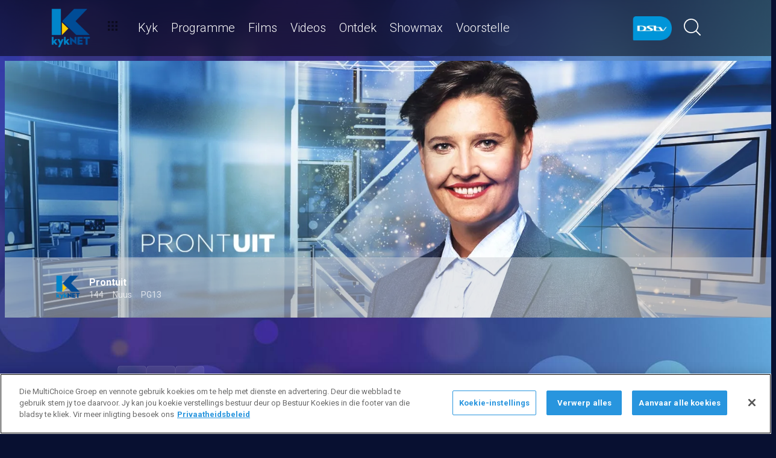

--- FILE ---
content_type: text/html; charset=utf-8
request_url: https://www.dstv.com/kyknet/af-za/program/prontuit/seisoen/9
body_size: 32806
content:
<!DOCTYPE html><html lang="af"><head><meta charSet="utf-8" data-next-head=""/><meta charSet="utf-8"/><meta name="viewport" content="width=device-width, initial-scale=1, maximum-scale=1" data-next-head=""/><script async="" src="//cdn.evgnet.com/beacon/multichoicecoza/south_africa_prod/scripts/evergage.min.js" type="text/javascript"></script><script async="" src="https://cdn.cookielaw.org/scripttemplates/otSDKStub.js" charSet="UTF-8" data-domain-script="b8c853f0-52d4-4089-a1c2-cfea0a2a7436"></script><title data-next-head="">Prontuit</title><meta name="theme-color" content="#ffcd00" data-next-head=""/><meta name="description" content="Prontuit ondersoek stories deur gesprek, ná dit nuus was. Aanbieder Kabous Meiring maak seker Prontuit vind aanklank by ’n wye spektrum Suid-Afrikaners. Skakel in vir die regstreekse uitsending, elke Dinsdag om 21:00." data-next-head=""/><meta name="keywords" content="kykNET, DStv kanaal 144, Prontuit, kykNET Prontuit, Kabous Meiring, Prontuit Kabous, kykNET aktuele programme, kykNET nuus, actuality shows on DStv, actuality programmes on DStv, aktuele sake, kykNET aktueel, aktueel" data-next-head=""/><meta name="title" content="Prontuit" data-next-head=""/><meta property="og:title" content="Prontuit" data-next-head=""/><meta name="twitter:title" content="Prontuit" data-next-head=""/><meta property="og:type" content="website" data-next-head=""/><meta name="twitter:card" content="summary" data-next-head=""/><meta property="og:description" content="Prontuit ondersoek stories deur gesprek, ná dit nuus was. Aanbieder Kabous Meiring maak seker Prontuit vind aanklank by ’n wye spektrum Suid-Afrikaners. Skakel in vir die regstreekse uitsending, elke Dinsdag om 21:00." data-next-head=""/><meta name="twitter:description" content="Prontuit ondersoek stories deur gesprek, ná dit nuus was. Aanbieder Kabous Meiring maak seker Prontuit vind aanklank by ’n wye spektrum Suid-Afrikaners. Skakel in vir die regstreekse uitsending, elke Dinsdag om 21:00." data-next-head=""/><meta name="image" content="https://cdn-kyknet.dstv.com/images/SearchEngineOptimization/2024/01/30/485850/5/1706632133-34_Social_Sharing_Post_1200x600.png?webp&amp;w=1200&amp;h=630" data-next-head=""/><meta property="og:image" content="https://cdn-kyknet.dstv.com/images/SearchEngineOptimization/2024/01/30/485850/5/1706632133-34_Social_Sharing_Post_1200x600.png?webp&amp;w=1200&amp;h=630" data-next-head=""/><meta name="twitter:image" content="https://cdn-kyknet.dstv.com/images/SearchEngineOptimization/2024/01/30/485850/5/1706632133-34_Social_Sharing_Post_1200x600.png?webp&amp;w=1200&amp;h=675" data-next-head=""/><meta property="og:image:alt" content="Prontuit" data-next-head=""/><meta property="og:site_name" content="Prontuit" data-next-head=""/><meta property="og:url" content="https://www.dstv.com/kyknet/af-za/program/prontuit/seisoen/9" data-next-head=""/><meta property="fb:app_id" content="" data-next-head=""/><link rel="preconnect" href="https://fonts.googleapis.com"/><link rel="icon" href="/kyknet/af-za/channels/kyknet/favicon.ico"/><link rel="preconnect" href="https://fonts.gstatic.com" cross-origin="crossorigin"/><link rel="preload" href="https://d1h7r37dlgnkgo.cloudfront.net/_next/static/css/31a7a766cedb9fbc.css" as="style"/><script type="application/ld+json" data-next-head="">[
  {
    "@context": "https://schema.org",
    "@type": "Organization",
    "@id": "https://www.dstv.com#organization",
    "name": "Kyknet",
    "url": "https://www.dstv.com",
    "logo": {
      "@type": "ImageObject",
      "url": "https://cdn-kyknet.dstv.com/images/Channel/2022/06/22/410458/5/1655890604-52_kyknet_tvguide.webp"
    }
  },
  {
    "@context": "https://schema.org",
    "@type": "WebSite",
    "@id": "https://www.dstv.com#website",
    "url": "https://www.dstv.com/kyknet/af-za/program/prontuit/seisoen/9",
    "name": "Kyknet",
    "publisher": {
      "@id": "https://www.dstv.com#organization"
    },
    "potentialAction": {
      "@type": "SearchAction",
      "target": {
        "@type": "EntryPoint",
        "urlTemplate": "https://www.dstv.com/search?q={search_term_string}"
      },
      "query-input": "required name=search_term_string"
    }
  }
]</script><link href="https://fonts.googleapis.com/css2?family=Roboto:wght@100;300;400;500;700;900&amp;display=swap" rel="stylesheet"/><script>function OptanonWrapper() { }</script><script>
              window.dataLayer = window.dataLayer || [];
              window.dataLayer.push({
                'fe_environment': 'GE'
              });
            </script><script id="google-tag-manager">
            (function(w,d,s,l,i){w[l]=w[l]||[];w[l].push({'gtm.start':
            new Date().getTime(),event:'gtm.js'});var f=d.getElementsByTagName(s)[0],
            j=d.createElement(s),dl=l!='dataLayer'?'&l='+l:'';j.async=true;j.src=
            '//www.googletagmanager.com/gtm.js?id='+i+dl;f.parentNode.insertBefore(j,f);
            })(window,document,'script','dataLayer','GTM-W8FVKBV');
          </script><link rel="stylesheet" href="https://d1h7r37dlgnkgo.cloudfront.net/_next/static/css/31a7a766cedb9fbc.css" data-n-g=""/><noscript data-n-css=""></noscript><script defer="" noModule="" src="https://d1h7r37dlgnkgo.cloudfront.net/_next/static/chunks/polyfills-42372ed130431b0a.js"></script><script defer="" src="https://d1h7r37dlgnkgo.cloudfront.net/_next/static/chunks/8689.f542f2d2994f3561.js"></script><script defer="" src="https://d1h7r37dlgnkgo.cloudfront.net/_next/static/chunks/7275.de813697275b9cbe.js"></script><script defer="" src="https://d1h7r37dlgnkgo.cloudfront.net/_next/static/chunks/863.681de515f7a54ce5.js"></script><script defer="" src="https://d1h7r37dlgnkgo.cloudfront.net/_next/static/chunks/9731.d195203708d6590e.js"></script><script defer="" src="https://d1h7r37dlgnkgo.cloudfront.net/_next/static/chunks/8389.dd5727993fbc4f68.js"></script><script defer="" src="https://d1h7r37dlgnkgo.cloudfront.net/_next/static/chunks/4596.2717000f6847bcd5.js"></script><script defer="" src="https://d1h7r37dlgnkgo.cloudfront.net/_next/static/chunks/104.bb3b1442e31829df.js"></script><script defer="" src="https://d1h7r37dlgnkgo.cloudfront.net/_next/static/chunks/9504.315448d92b70da82.js"></script><script defer="" src="https://d1h7r37dlgnkgo.cloudfront.net/_next/static/chunks/209.0f8f8b8aa45167c0.js"></script><script defer="" src="https://d1h7r37dlgnkgo.cloudfront.net/_next/static/chunks/6012.73c6ac422679463b.js"></script><script defer="" src="https://d1h7r37dlgnkgo.cloudfront.net/_next/static/chunks/372.cfbfdcb2cd37e687.js"></script><script defer="" src="https://d1h7r37dlgnkgo.cloudfront.net/_next/static/chunks/4234.9eb3a7674891d101.js"></script><script defer="" src="https://d1h7r37dlgnkgo.cloudfront.net/_next/static/chunks/7897.15e96f2fa5df4678.js"></script><script src="https://d1h7r37dlgnkgo.cloudfront.net/_next/static/chunks/webpack-c9e85a227650dd22.js" defer=""></script><script src="https://d1h7r37dlgnkgo.cloudfront.net/_next/static/chunks/framework-fb29473a9493b551.js" defer=""></script><script src="https://d1h7r37dlgnkgo.cloudfront.net/_next/static/chunks/main-5d3a1aa0ae765cb6.js" defer=""></script><script src="https://d1h7r37dlgnkgo.cloudfront.net/_next/static/chunks/pages/_app-55fb86e536bef154.js" defer=""></script><script src="https://d1h7r37dlgnkgo.cloudfront.net/_next/static/chunks/1052-4ec36dd3db08dee4.js" defer=""></script><script src="https://d1h7r37dlgnkgo.cloudfront.net/_next/static/chunks/1358-d6329aad56c5bc91.js" defer=""></script><script src="https://d1h7r37dlgnkgo.cloudfront.net/_next/static/chunks/8034-c45e2cd65fc10922.js" defer=""></script><script src="https://d1h7r37dlgnkgo.cloudfront.net/_next/static/chunks/9593-e8ed25e6b6ac4a79.js" defer=""></script><script src="https://d1h7r37dlgnkgo.cloudfront.net/_next/static/chunks/1152-4ad70e7531eebafb.js" defer=""></script><script src="https://d1h7r37dlgnkgo.cloudfront.net/_next/static/chunks/9531-48bcc961e944b8f4.js" defer=""></script><script src="https://d1h7r37dlgnkgo.cloudfront.net/_next/static/chunks/4465-d76287f3f9f27a8f.js" defer=""></script><script src="https://d1h7r37dlgnkgo.cloudfront.net/_next/static/chunks/9608-c50c406331c2dc1e.js" defer=""></script><script src="https://d1h7r37dlgnkgo.cloudfront.net/_next/static/chunks/pages/%5B...all%5D-73f197de40eeed93.js" defer=""></script><script src="https://d1h7r37dlgnkgo.cloudfront.net/_next/static/AGy-FWX8FWQJNZ7kfP4m6/_buildManifest.js" defer=""></script><script src="https://d1h7r37dlgnkgo.cloudfront.net/_next/static/AGy-FWX8FWQJNZ7kfP4m6/_ssgManifest.js" defer=""></script><style data-styled="" data-styled-version="6.1.19">.hpcgkp{position:relative;display:inline-block;width:100%;}/*!sc*/
@media (max-width: 574px){.hpcgkp{height:40px;}}/*!sc*/
.PxGhX{position:relative;display:inline-block;width:100%;}/*!sc*/
.ctUVQO{position:relative;display:inline-block;width:100%;}/*!sc*/
@media (max-width: 574px){.ctUVQO{height:40px;}}/*!sc*/
@media (min-width: 575px){.ctUVQO{height:60px;}}/*!sc*/
.jyaSuy{position:relative;display:inline-block;width:100%;}/*!sc*/
@media (max-width: 574px){.jyaSuy{height:250px;}}/*!sc*/
@media (min-width: 768px){.jyaSuy{height:210px;}}/*!sc*/
.dxSNLU{position:relative;display:inline-block;width:100%;}/*!sc*/
@media (max-width: 574px){.dxSNLU{height:20px;}}/*!sc*/
@media (min-width: 575px){.dxSNLU{height:20px;}}/*!sc*/
data-styled.g1[id="dstv-frontend__sc-a7c5d271-0"]{content:"hpcgkp,PxGhX,ctUVQO,jyaSuy,dxSNLU,"}/*!sc*/
html,body{width:100%;height:100%;background-color:#081031;--display-mode:dark;--theme-background-light:rgba(0,0,0,1);--theme-background-dark:rgba(255,255,255,0.3);--theme-text-light:#000;--theme-text-dark:#fff;--theme-border-light:rgba(0,0,0,0.15);--theme-border-dark:rgba(255,255,255,0.15);--theme-hover-light:#0A121D;--theme-hover-dark:#fff;--theme-button-light:rgba(0,0,0,0.2);--theme-button-dark:rgba(255,255,255,0.2);}/*!sc*/
.theme-light{--current-theme-bg:var(--theme-background-light);--current-theme-text:var(--theme-text-light);--current-theme-border:var(--theme-border-light);--current-theme-hover:var(--theme-hover-light);--current-theme-button:var(--theme-button-light);}/*!sc*/
.theme-dark{--current-theme-bg:var(--theme-background-dark);--current-theme-text:var(--theme-text-dark);--current-theme-border:var(--theme-border-dark);--current-theme-hover:var(--theme-hover-dark);--current-theme-button:var(--theme-button-dark);}/*!sc*/
#root{min-height:100%;min-width:100%;}/*!sc*/
p,label{line-height:1.5em;}/*!sc*/
input,select{font-family:inherit;font-size:inherit;}/*!sc*/
svg path:not([fill="none"]){fill:inherit;}/*!sc*/
a:-webkit-any-link{text-decoration:none;color:inherit;}/*!sc*/
body{font-family:'Roboto',sans-serif;overflow-x:hidden;color:#fff;}/*!sc*/
.g-special-headline{font-size:38px;line-height:1.5;font-weight:700;margin:0.67em 0 0.33em;}/*!sc*/
@media (min-width: 768px){.g-special-headline{font-size:58px;}}/*!sc*/
h1,.g-h1{font-size:30px;line-height:1.2;font-weight:700;margin:0.67em 0 0.33em;word-break:break-word;}/*!sc*/
@media (min-width: 768px){h1,.g-h1{font-size:48px;}}/*!sc*/
@media (min-width: 768px){h1.m-article-title,.g-h1.m-article-title{font-size:24px;}}/*!sc*/
h2,.g-h2{font-size:28px;line-height:1.2;font-weight:700;margin:0.83em 0 0.41em;word-break:break-word;}/*!sc*/
@media (min-width: 768px){h2,.g-h2{font-size:38px;}}/*!sc*/
h3,.g-h3{font-size:24px;line-height:1.2;font-weight:700;margin:1em 0 0.5em;word-break:break-word;}/*!sc*/
@media (min-width: 768px){h3,.g-h3{font-size:28px;line-height:1.2;}}/*!sc*/
h4,.g-h4{font-size:20px;line-height:1.2;font-weight:700;margin:1.33em 0 0.15em;}/*!sc*/
@media (min-width: 768px){h4,.g-h4{font-size:24px;}}/*!sc*/
h5,.g-h5{font-size:18px;line-height:1.2;font-weight:400;margin:1.67em 0;}/*!sc*/
@media (min-width: 768px){h5,.g-h5{font-size:20px;}}/*!sc*/
h5.m-bold,.g-h5.m-bold{font-weight:700;}/*!sc*/
.g-subtitle,.g-body{font-size:16px;line-height:1.5;font-weight:400;margin:1em 0 0.5em;}/*!sc*/
.g-subtitle.m-bold,.g-body.m-bold{font-weight:700;}/*!sc*/
.g-subtitle-small,.g-body-small{font-size:14px;line-height:1.5;font-weight:400;margin:1em 0 0.5em;}/*!sc*/
.g-subtitle-small.m-bold,.g-body-small.m-bold{font-weight:700;}/*!sc*/
.g-caption{font-size:12px;line-height:1.5;font-weight:400;margin:1em 0 0.5em;}/*!sc*/
.g-overline{font-size:10px;line-height:1.5;font-weight:700;margin:1em 0 0.5em;}/*!sc*/
.g-special-headline,h1,.g-h1,h2,.g-h2,h3,.g-h3,h4,.g-h4,h5,.g-h5,.g-subtitle,.g-body,.g-subtitle-small,.g-body-small,caption,.g-caption,.g-overline{display:block;}/*!sc*/
.g-special-headline.m-no-margin,h1.m-no-margin,.g-h1.m-no-margin,h2.m-no-margin,.g-h2.m-no-margin,h3.m-no-margin,.g-h3.m-no-margin,h4.m-no-margin,.g-h4.m-no-margin,h5.m-no-margin,.g-h5.m-no-margin,.g-subtitle.m-no-margin,.g-body.m-no-margin,.g-subtitle-small.m-no-margin,.g-body-small.m-no-margin,caption.m-no-margin,.g-caption.m-no-margin,.g-overline.m-no-margin{margin:0;}/*!sc*/
data-styled.g2[id="sc-global-cEthqq1"]{content:"sc-global-cEthqq1,"}/*!sc*/
.jlGhnt{position:relative;display:flex;justify-content:center;}/*!sc*/
.LYHeC{position:relative;display:flex;justify-content:center;flex-wrap:wrap;}/*!sc*/
data-styled.g3[id="dstv-frontend__sc-9884464b-0"]{content:"jlGhnt,LYHeC,"}/*!sc*/
.jaNMpR{position:relative;width:100%;}/*!sc*/
@media (min-width: 575px){.jaNMpR{max-width:539px;}}/*!sc*/
@media (min-width: 768px){.jaNMpR{max-width:720px;}}/*!sc*/
@media (min-width: 992px){.jaNMpR{max-width:960px;}}/*!sc*/
@media (min-width: 1200px){.jaNMpR{max-width:1140px;}}/*!sc*/
@media (min-width: 1500px){.jaNMpR{max-width:1420px;}}/*!sc*/
data-styled.g4[id="dstv-frontend__sc-9884464b-1"]{content:"jaNMpR,"}/*!sc*/
.ddoghz{display:flex;flex-direction:column;min-height:100vh;}/*!sc*/
.ddoghz:after{content:'';position:fixed;top:0;right:0;bottom:0;left:0;background-image:url('https://cdn-kyknet.dstv.com/images/ChannelBackground/2024/09/10/501773/5/1725971189-57_kyknet_channel_background.jpg');background-size:cover;background-position:top center;mask-image:linear-gradient(
          180deg,
          rgba(0, 0, 0, 1) 70%,
          rgba(0, 0, 0, 0) 100%
        );z-index:1;}/*!sc*/
data-styled.g6[id="dstv-frontend__sc-6466c192-1"]{content:"ddoghz,"}/*!sc*/
.eJaJht{flex-grow:1;padding-top:40px;position:relative;z-index:3;}/*!sc*/
data-styled.g7[id="dstv-frontend__sc-6466c192-2"]{content:"eJaJht,"}/*!sc*/
.jSNoEo{border:1px solid rgba(162,182,191,0.4);border-width:2px 1px 2px 2px;border-left-color:#fff;border-bottom-color:#fff;border-top-color:#fff;animation:spin 0.8s infinite linear;position:absolute;top:50%;left:50%;margin:-20px;display:inline-block;vertical-align:top;border-radius:50%;width:40px;height:40px;z-index:2;border-left-color:#fff;border-bottom-color:#fff;border-top-color:#fff;}/*!sc*/
@keyframes spin{0%{transform:rotate(0deg);}100%{transform:rotate(360deg);}}/*!sc*/
data-styled.g8[id="dstv-frontend__sc-3933f959-0"]{content:"jSNoEo,"}/*!sc*/
.ebDhWg{position:relative;display:block;max-width:100%;width:65px;height:auto;animation:none;}/*!sc*/
@keyframes shadowIn{from{box-shadow:-5px 25px 17px -20px rgb(0,0,0,0%);}to{box-shadow:-5px 25px 17px -20px rgb(0,0,0,60%);}}/*!sc*/
.ebDhWg picture{position:relative;max-width:100%;width:65px;height:auto;display:flex;justify-content:center;align-items:center;}/*!sc*/
.ebDhWg picture:after{content:'';display:block;width:100%;padding-bottom:100%;}/*!sc*/
.dWgyJJ{position:relative;display:block;max-width:100%;width:100px;height:auto;animation:none;}/*!sc*/
@keyframes shadowIn{from{box-shadow:-5px 25px 17px -20px rgb(0,0,0,0%);}to{box-shadow:-5px 25px 17px -20px rgb(0,0,0,60%);}}/*!sc*/
.dWgyJJ picture{position:relative;max-width:100%;width:100px;height:auto;display:block;}/*!sc*/
.dWgyJJ picture:after{content:'';display:block;width:100%;padding-bottom:40%;}/*!sc*/
@media (max-width: a=>a.$widthpx){.dWgyJJ picture:after{padding-bottom:149%;}}/*!sc*/
.bxXYhK{position:relative;display:block;max-width:100%;width:1600px;height:auto;animation:none;}/*!sc*/
@keyframes shadowIn{from{box-shadow:-5px 25px 17px -20px rgb(0,0,0,0%);}to{box-shadow:-5px 25px 17px -20px rgb(0,0,0,60%);}}/*!sc*/
.bxXYhK picture{position:relative;max-width:100%;width:1600px;height:auto;display:block;}/*!sc*/
.bxXYhK picture:after{content:'';display:block;width:100%;padding-bottom:33.3125%;}/*!sc*/
@media (max-width: a=>a.$widthpx){.bxXYhK picture:after{padding-bottom:149%;}}/*!sc*/
.bPoqHc{position:relative;display:block;max-width:100%;width:40px;height:auto;animation:none;}/*!sc*/
@keyframes shadowIn{from{box-shadow:-5px 25px 17px -20px rgb(0,0,0,0%);}to{box-shadow:-5px 25px 17px -20px rgb(0,0,0,60%);}}/*!sc*/
.bPoqHc picture{position:relative;max-width:100%;width:40px;height:auto;display:flex;justify-content:center;align-items:center;}/*!sc*/
.bPoqHc picture:after{content:'';display:block;width:100%;padding-bottom:100%;}/*!sc*/
.fGaMib{position:relative;display:block;max-width:100%;width:160px;height:auto;animation:none;}/*!sc*/
@keyframes shadowIn{from{box-shadow:-5px 25px 17px -20px rgb(0,0,0,0%);}to{box-shadow:-5px 25px 17px -20px rgb(0,0,0,60%);}}/*!sc*/
.fGaMib picture{position:relative;max-width:100%;width:160px;height:auto;display:block;}/*!sc*/
.fGaMib picture:after{content:'';display:block;width:100%;padding-bottom:150%;}/*!sc*/
.fRTkWr{position:relative;display:block;max-width:100%;width:960px;height:auto;animation:none;}/*!sc*/
@keyframes shadowIn{from{box-shadow:-5px 25px 17px -20px rgb(0,0,0,0%);}to{box-shadow:-5px 25px 17px -20px rgb(0,0,0,60%);}}/*!sc*/
.fRTkWr picture{position:relative;max-width:100%;width:960px;height:auto;display:block;}/*!sc*/
.fRTkWr picture:after{content:'';display:block;width:100%;padding-bottom:56.25%;}/*!sc*/
@media (max-width: a=>a.$widthpx){.fRTkWr picture:after{padding-bottom:149%;}}/*!sc*/
data-styled.g9[id="dstv-frontend__sc-80280381-0"]{content:"ebDhWg,dWgyJJ,bxXYhK,bPoqHc,fGaMib,fRTkWr,"}/*!sc*/
.hHBDuT{position:absolute;transition:opacity ease 1s;max-width:100%;height:auto;opacity:1;}/*!sc*/
.jTIJuS{position:absolute;transition:opacity ease 1s;max-width:100%;height:auto;opacity:0;}/*!sc*/
data-styled.g10[id="dstv-frontend__sc-80280381-1"]{content:"hHBDuT,jTIJuS,"}/*!sc*/
.gOSpto .dvm-auth-wrapper.dvm-theme-auth #auth-trigger{display:flex!important;align-items:center;flex-direction:row-reverse;background:none;color:#fff!important;font-size:14px;text-transform:capitalize;margin:0;padding:0;height:auto;}/*!sc*/
.gOSpto .dvm-auth-wrapper.dvm-theme-auth #auth-trigger:hover{color:#ffcd00!important;}/*!sc*/
.gOSpto .dvm-auth-wrapper.dvm-theme-auth #auth-trigger span{margin-left:20px;}/*!sc*/
.gOSpto .dvm-auth-wrapper.dvm-theme-auth #auth-trigger img{display:block;width:30px;height:30px;margin:0;}/*!sc*/
.gOSpto .dvm-auth-wrapper.dvm-theme-auth .dvm-container{min-height:100vh!important;}/*!sc*/
data-styled.g17[id="dstv-frontend__sc-ddda34fc-0"]{content:"gOSpto,"}/*!sc*/
.corgOz{display:flex;flex-direction:column;width:100%;overflow-x:hidden;}/*!sc*/
.fLvHSa{display:flex;flex-direction:column;width:100%;}/*!sc*/
data-styled.g22[id="dstv-frontend__sc-1a046e28-0"]{content:"corgOz,fLvHSa,"}/*!sc*/
.Gnwxz{display:flex;flex-direction:column;position:relative;opacity:1;border-radius:0 0 5px 5px;z-index:2;backdrop-filter:blur(50px);border:1px solid rgba(255, 255, 255, 0.15);border-radius:5px;}/*!sc*/
.Gnwxz:after{position:absolute;left:0;right:0;top:0;bottom:0;display:block;content:'';background:#fff;opacity:0.1;border-radius:0 0 5px 5px;z-index:-1;}/*!sc*/
@media (max-width:768px){.Gnwxz{margin-bottom:0px;}}/*!sc*/
.Gnwxz >div{position:relative;z-index:1;}/*!sc*/
data-styled.g24[id="dstv-frontend__sc-2e008705-1"]{content:"Gnwxz,"}/*!sc*/
.hHfgtk{display:flex;flex-direction:column;padding:15px;}/*!sc*/
@media (min-width:768px){.hHfgtk{flex-direction:row;}}/*!sc*/
data-styled.g25[id="dstv-frontend__sc-2e008705-2"]{content:"hHfgtk,"}/*!sc*/
.ggyFMm{margin-bottom:15px;}/*!sc*/
@media (min-width:768px){.ggyFMm{margin:0 30px 0 0;}}/*!sc*/
.ggyFMm .dstv-frontend__sc-80280381-0{border-radius:5px;overflow:hidden;}/*!sc*/
@media (max-width:768px){.ggyFMm .dstv-frontend__sc-80280381-0{width:100%;}.ggyFMm .dstv-frontend__sc-80280381-0 picture{width:100%;}.ggyFMm .dstv-frontend__sc-80280381-0 picture img{width:100%;height:100%;object-fit:cover;}}/*!sc*/
.ggyFMm .dstv-frontend__sc-80280381-0 img{height:100%;object-fit:cover;}/*!sc*/
data-styled.g26[id="dstv-frontend__sc-2e008705-3"]{content:"ggyFMm,"}/*!sc*/
.KWDFy h4,.KWDFy .g-h4{margin:0 0 10px;}/*!sc*/
data-styled.g28[id="dstv-frontend__sc-2e008705-5"]{content:"KWDFy,"}/*!sc*/
.Zyqzr{position:relative;opacity:1;border-radius:0 0 5px 5px;z-index:2;backdrop-filter:blur(50px);border:1px solid rgba(255, 255, 255, 0.15);display:flex;flex-direction:column;justify-content:flex-start;border-radius:5px;padding:15px;}/*!sc*/
.Zyqzr:after{position:absolute;left:0;right:0;top:0;bottom:0;display:block;content:'';background:#fff;opacity:0.1;border-radius:0 0 5px 5px;z-index:-1;}/*!sc*/
@media (min-width:768px){.Zyqzr{min-height:272px;}}/*!sc*/
@media (max-width:768px){.Zyqzr{margin-bottom:0px;}}/*!sc*/
data-styled.g31[id="dstv-frontend__sc-f4d83d8e-0"]{content:"Zyqzr,"}/*!sc*/
.fmzaAW{display:flex;flex-wrap:wrap;margin:10px 0 0;}/*!sc*/
data-styled.g32[id="dstv-frontend__sc-f4d83d8e-1"]{content:"fmzaAW,"}/*!sc*/
.hRjnBW{font-size:13px;border-radius:5px;padding:5px 10px;background-color:#ffcd00;margin:0 15px 10px 0;white-space:nowrap;}/*!sc*/
.hRjnBW:last-child{margin-right:0;}/*!sc*/
data-styled.g33[id="dstv-frontend__sc-f4d83d8e-2"]{content:"hRjnBW,"}/*!sc*/
.kRnMVt{margin-top:5px;}/*!sc*/
data-styled.g34[id="dstv-frontend__sc-f4d83d8e-3"]{content:"kRnMVt,"}/*!sc*/
.hVeBBK{flex-grow:1;min-width:8.333333333333334%;max-width:8.333333333333334%;padding:0 16px;}/*!sc*/
@media (max-width: 574px){.hVeBBK{min-width:100%;max-width:100%;padding:0 16px;}}/*!sc*/
@media (min-width: 575px){.hVeBBK{min-width:100%;max-width:100%;padding:0 15px;}}/*!sc*/
@media (min-width: 768px){.hVeBBK{min-width:100%;max-width:100%;padding:0 15px;}}/*!sc*/
@media (min-width: 992px){.hVeBBK{min-width:50%;max-width:50%;padding:0 15px;}}/*!sc*/
@media (min-width: 1200px){.hVeBBK{min-width:50%;max-width:50%;padding:0 15px;}}/*!sc*/
.gdKqOW{flex-grow:1;min-width:8.333333333333334%;max-width:8.333333333333334%;padding:0 16px;}/*!sc*/
@media (max-width: 574px){.gdKqOW{min-width:100%;max-width:100%;padding:0 16px;}}/*!sc*/
@media (min-width: 575px){.gdKqOW{min-width:50%;max-width:50%;padding:0 15px;}}/*!sc*/
@media (min-width: 768px){.gdKqOW{min-width:50%;max-width:50%;padding:0 15px;}}/*!sc*/
@media (min-width: 992px){.gdKqOW{min-width:25%;max-width:25%;padding:0 15px;}}/*!sc*/
@media (min-width: 1200px){.gdKqOW{min-width:25%;max-width:25%;padding:0 15px;}}/*!sc*/
.hXwWvm{flex-grow:1;min-width:8.333333333333334%;max-width:8.333333333333334%;padding:0 16px;}/*!sc*/
@media (max-width: 574px){.hXwWvm{min-width:100%;max-width:100%;padding:0 16px;}}/*!sc*/
@media (min-width: 575px){.hXwWvm{min-width:100%;max-width:100%;padding:0 15px;}}/*!sc*/
@media (min-width: 768px){.hXwWvm{min-width:100%;max-width:100%;padding:0 15px;}}/*!sc*/
@media (min-width: 992px){.hXwWvm{min-width:100%;max-width:100%;padding:0 15px;}}/*!sc*/
@media (min-width: 1200px){.hXwWvm{min-width:100%;max-width:100%;padding:0 15px;}}/*!sc*/
.eAkrXm{flex-grow:1;min-width:8.333333333333334%;max-width:8.333333333333334%;padding:0 16px;}/*!sc*/
@media (max-width: 574px){.eAkrXm{min-width:100%;max-width:100%;padding:0 16px;}}/*!sc*/
@media (min-width: 575px){.eAkrXm{min-width:41.66666666666667%;max-width:41.66666666666667%;padding:0 15px;}}/*!sc*/
@media (min-width: 768px){.eAkrXm{min-width:41.66666666666667%;max-width:41.66666666666667%;padding:0 15px;}}/*!sc*/
@media (min-width: 992px){.eAkrXm{min-width:50%;max-width:50%;padding:0 15px;}}/*!sc*/
@media (min-width: 1200px){.eAkrXm{min-width:50%;max-width:50%;padding:0 15px;}}/*!sc*/
.iWuZbd{flex-grow:1;min-width:8.333333333333334%;max-width:8.333333333333334%;padding:0 16px;}/*!sc*/
@media (max-width: 574px){.iWuZbd{min-width:100%;max-width:100%;padding:0 0px;}}/*!sc*/
@media (min-width: 575px){.iWuZbd{min-width:58.333333333333336%;max-width:58.333333333333336%;padding:0 0px;}}/*!sc*/
@media (min-width: 768px){.iWuZbd{min-width:58.333333333333336%;max-width:58.333333333333336%;padding:0 0px;}}/*!sc*/
@media (min-width: 992px){.iWuZbd{min-width:50%;max-width:50%;padding:0 0px;}}/*!sc*/
@media (min-width: 1200px){.iWuZbd{min-width:50%;max-width:50%;padding:0 0px;}}/*!sc*/
.dnYxya{flex-grow:1;min-width:8.333333333333334%;max-width:8.333333333333334%;padding:0 16px;}/*!sc*/
@media (max-width: 574px){.dnYxya{min-width:100%;max-width:100%;padding:0 16px;}}/*!sc*/
@media (min-width: 575px){.dnYxya{min-width:50%;max-width:50%;padding:0 15px;}}/*!sc*/
@media (min-width: 768px){.dnYxya{min-width:50%;max-width:50%;padding:0 15px;}}/*!sc*/
@media (min-width: 992px){.dnYxya{min-width:50%;max-width:50%;padding:0 15px;}}/*!sc*/
@media (min-width: 1200px){.dnYxya{min-width:50%;max-width:50%;padding:0 15px;}}/*!sc*/
data-styled.g35[id="dstv-frontend__sc-aa55bc0c-0"]{content:"hVeBBK,gdKqOW,hXwWvm,eAkrXm,iWuZbd,dnYxya,"}/*!sc*/
.ibjawn{display:flex;flex-wrap:wrap;align-items:flex-start;width:calc(100% + 6px);margin:0 -3px;}/*!sc*/
@media (min-width:575px){.ibjawn{width:calc(100% + 30px);margin:0 -15px;}}/*!sc*/
.jkuqBE{display:flex;flex-wrap:wrap;width:100%;}/*!sc*/
@media (min-width:575px){.jkuqBE{width:100%;}}/*!sc*/
data-styled.g36[id="dstv-frontend__sc-1a148299-0"]{content:"ibjawn,jkuqBE,"}/*!sc*/
.bYFjUM{position:relative;z-index:20;height:62px;}/*!sc*/
@media (min-width:992px){.bYFjUM{height:93px;}}/*!sc*/
data-styled.g90[id="dstv-frontend__sc-f49321ba-0"]{content:"bYFjUM,"}/*!sc*/
.cwXJWb{position:fixed;top:0;left:0;right:0;width:100%;height:62px;border-radius:0;border:none;display:flex;flex-direction:column;}/*!sc*/
.cwXJWb:focus{outline:0;}/*!sc*/
@media (min-width:992px){.cwXJWb{height:93px;}}/*!sc*/
data-styled.g91[id="dstv-frontend__sc-f49321ba-1"]{content:"cwXJWb,"}/*!sc*/
.jYgQmN{position:relative;flex-grow:1;min-height:75px;z-index:3;}/*!sc*/
.jYgQmN >div{height:100%;z-index:2;}/*!sc*/
.jYgQmN:after{position:absolute;left:0;right:0;top:0;bottom:0;display:block;content:'';z-index:1;backdrop-filter:blur(25px);background:rgba(0,0,0,0.9);}/*!sc*/
@supports (backdrop-filter:blur(25px)){.jYgQmN:after{background:rgba(0,0,0,0.5);}}/*!sc*/
data-styled.g92[id="dstv-frontend__sc-f49321ba-2"]{content:"jYgQmN,"}/*!sc*/
.fTbQaL{display:flex;align-items:stretch;height:100%;padding:0 15px;}/*!sc*/
data-styled.g93[id="dstv-frontend__sc-f49321ba-3"]{content:"fTbQaL,"}/*!sc*/
.jexjFq{display:flex;align-items:center;cursor:pointer;}/*!sc*/
.jexjFq .dstv-frontend__sc-80280381-0{margin-right:11px;}/*!sc*/
.jexjFq .dstv-frontend__sc-80280381-0 picture{max-width:100px;}/*!sc*/
.jexjFq .dstv-frontend__sc-80280381-0 picture img{object-fit:contain;height:100%;}/*!sc*/
data-styled.g94[id="dstv-frontend__sc-f49321ba-4"]{content:"jexjFq,"}/*!sc*/
.eceWzX{position:relative;width:100%;}/*!sc*/
.eceWzX >div{z-index:2;}/*!sc*/
.eceWzX:after{position:absolute;left:0;right:0;top:0;bottom:0;display:block;content:'';z-index:1;backdrop-filter:blur(25px) brightness(100%);background:rgba(0,0,0,0.8);}/*!sc*/
@supports (backdrop-filter: blur(25px)){.eceWzX:after{background:rgba(0,0,0,0.1);}}/*!sc*/
data-styled.g95[id="dstv-frontend__sc-f49321ba-5"]{content:"eceWzX,"}/*!sc*/
.hfENMR{position:relative;display:flex;align-items:stretch;margin-left:5px;flex-grow:1;z-index:0;}/*!sc*/
data-styled.g96[id="dstv-frontend__sc-f49321ba-6"]{content:"hfENMR,"}/*!sc*/
.gsMXip{display:flex;align-items:center;text-transform:capitalize;color:#fff;font-size:16px;margin:0 11px;font-weight:300;transition:color ease 0.3s;border-bottom:2px solid transparent;user-select:none;animation:slideIn ease 0.3s forwards;opacity:0;transform:translateY(15px);cursor:pointer;}/*!sc*/
@keyframes slideIn{from{opacity:0;transform:translateY(15px);}to{opacity:1;transform:translateY(0);}}/*!sc*/
.gsMXip:nth-child(1){animation-delay:0s;}/*!sc*/
@media (min-width:1200px){.gsMXip{font-size:20px;}.gsMXip svg{margin-left:3px;width:12px;height:12px;}}/*!sc*/
.gsMXip:hover{color:#ffcd00;}/*!sc*/
.gsMXip:first-child svg{width:16px;height:auto;padding-bottom:2px;margin-left:2px;margin-right:12px;}/*!sc*/
data-styled.g97[id="dstv-frontend__sc-f49321ba-7"]{content:"gsMXip,"}/*!sc*/
.juBxxf{display:flex;overflow-y:hidden;}/*!sc*/
.juBxxf ::-webkit-scrollbar-track{border-radius:10px;background-color:rgba(255, 255, 255, 10%);}/*!sc*/
.juBxxf ::-webkit-scrollbar{width:10px;height:10px;border-radius:10px;background-color:transparent;}/*!sc*/
.juBxxf ::-webkit-scrollbar-thumb{border-radius:10px;background-color:#ffcd00;}/*!sc*/
@media (min-width:1420px){.juBxxf{justify-content:center;}}/*!sc*/
data-styled.g102[id="dstv-frontend__sc-f49321ba-12"]{content:"juBxxf,"}/*!sc*/
.kWYrfC{display:flex;max-width:100%;}/*!sc*/
data-styled.g103[id="dstv-frontend__sc-f49321ba-13"]{content:"kWYrfC,"}/*!sc*/
.gbEOYl{display:flex;align-items:center;animation:fadeIn ease 0.8s forwards;opacity:0;}/*!sc*/
@keyframes fadeIn{from{opacity:0;}to{opacity:1;}}/*!sc*/
data-styled.g105[id="dstv-frontend__sc-f49321ba-15"]{content:"gbEOYl,"}/*!sc*/
.djtZqI{cursor:pointer;display:flex;align-items:center;gap:10px;transition:transform ease 0.5s,opacity ease 0.5s;}/*!sc*/
.djtZqI svg{margin-right:20px;width:108px;}/*!sc*/
.djtZqI picture{display:flex;align-items:center;}/*!sc*/
data-styled.g132[id="dstv-frontend__sc-b735faac-0"]{content:"djtZqI,"}/*!sc*/
.hSRXEi{opacity:0.5;transition:opacity ease 0.5s;cursor:pointer;}/*!sc*/
.hSRXEi:hover{opacity:1;}/*!sc*/
.hSRXEi svg{width:18px;height:18px;}/*!sc*/
.kbUuWj{opacity:0.5;transition:opacity ease 0.5s;}/*!sc*/
.kbUuWj svg{width:18px;height:18px;}/*!sc*/
data-styled.g133[id="dstv-frontend__sc-b735faac-1"]{content:"hSRXEi,kbUuWj,"}/*!sc*/
.geOcMY{margin-left:20px;cursor:pointer;color:white;}/*!sc*/
.geOcMY svg{width:20px;height:20px;fill:#fff;}/*!sc*/
@media (min-width:768px){.geOcMY svg{width:28px;height:28px;}}/*!sc*/
.geOcMY svg:hover{fill:#ffcd00;}/*!sc*/
data-styled.g134[id="dstv-frontend__sc-b735faac-2"]{content:"geOcMY,"}/*!sc*/
.iuavBT{display:flex;align-items:center;margin:0 16px;}/*!sc*/
.iuavBT svg{width:20px;height:20px;}/*!sc*/
@media (min-width:768px){.iuavBT svg{width:28px;height:28px;}}/*!sc*/
data-styled.g135[id="dstv-frontend__sc-b735faac-3"]{content:"iuavBT,"}/*!sc*/
.ljsQqj{position:relative;display:block;text-decoration:none;height:100%;transition:transform ease 0.3s;margin-bottom:19px;cursor:pointer;}/*!sc*/
.iRHdSt{position:relative;display:block;text-decoration:none;height:100%;transition:transform ease 0.3s;box-shadow:-5px 20px 17px -20px rgb(0 0 0 / 60%)!important;margin-bottom:19px;cursor:pointer;}/*!sc*/
data-styled.g207[id="dstv-frontend__sc-b144d3c8-0"]{content:"ljsQqj,iRHdSt,"}/*!sc*/
.eywMcf{position:relative;display:block;overflow:hidden;border:1px solid rgba(255, 255, 255,0.15);border-bottom:none;border-radius:5px 5px 0 0;}/*!sc*/
.eywMcf:hover{border-color:0,0,0;}/*!sc*/
data-styled.g208[id="dstv-frontend__sc-b144d3c8-1"]{content:"eywMcf,"}/*!sc*/
.deFxqz{position:relative;padding:30px;padding-bottom:5px;color:#fff;transition:background-color ease 0.3s;position:relative;opacity:1;border-radius:0 0 5px 5px;z-index:2;border:1px solid rgba(255, 255, 255, 0.15);false margin-top:-1px;flex-grow:1;}/*!sc*/
.deFxqz:after{position:absolute;left:0;right:0;top:0;bottom:0;display:block;content:'';background:linear-gradient(
          180deg,
          rgba(255,255,255,0.15) 0%,
          rgba(255,255,255,0.08) 100%
        );border-radius:0 0 5px 5px;z-index:-1;}/*!sc*/
.deFxqz p{display:-webkit-box;-webkit-line-clamp:2;-webkit-box-orient:vertical;overflow:hidden;}/*!sc*/
.fLTFRC{position:relative;padding:20px 30px 30px;padding-bottom:5px;color:#fff;transition:background-color ease 0.3s;position:relative;opacity:1;border-radius:0 0 5px 5px;z-index:2;border:1px solid rgba(255, 255, 255, 0.15);false margin-top:-1px;flex-grow:1;}/*!sc*/
.fLTFRC:after{position:absolute;left:0;right:0;top:0;bottom:0;display:block;content:'';background:linear-gradient(
          180deg,
          rgba(255,255,255,0.15) 0%,
          rgba(255,255,255,0.08) 100%
        );border-radius:0 0 5px 5px;z-index:-1;}/*!sc*/
.fLTFRC p{display:-webkit-box;-webkit-line-clamp:2;-webkit-box-orient:vertical;overflow:hidden;}/*!sc*/
data-styled.g212[id="dstv-frontend__sc-b144d3c8-5"]{content:"deFxqz,fLTFRC,"}/*!sc*/
.dJKWPV{font-weight:700;}/*!sc*/
data-styled.g215[id="dstv-frontend__sc-b144d3c8-8"]{content:"dJKWPV,"}/*!sc*/
.bXcUeF{display:flex;justify-content:space-between;margin-bottom:15px;}/*!sc*/
.bXcUdU{display:flex;justify-content:space-between;margin-bottom:10px;}/*!sc*/
data-styled.g217[id="dstv-frontend__sc-b144d3c8-10"]{content:"bXcUeF,bXcUdU,"}/*!sc*/
.getbEP{font-size:0.75rem;text-transform:capitalize;}/*!sc*/
.getbEP >div{display:inline-block;}/*!sc*/
.getbEP svg{display:inline-block;box-sizing:content-box;vertical-align:text-bottom;padding-right:10px;width:16px;height:16px;font-size:16px;}/*!sc*/
.getbEP svg use{fill:#ffcd00;stroke:#ffcd00;stroke-width:0.5px;}/*!sc*/
data-styled.g218[id="dstv-frontend__sc-b144d3c8-11"]{content:"getbEP,"}/*!sc*/
.hA-Dpie{border-radius:5px;overflow:hidden;display:flex;flex-direction:column;height:100%;}/*!sc*/
.hA-Dpie .dstv-frontend__sc-b144d3c8-1 img{transition:transform ease 0.3s,opacity ease 1s;}/*!sc*/
.hA-Dpie:hover .dstv-frontend__sc-b144d3c8-5{background-color:#fff;}/*!sc*/
.hA-Dpie:hover .dstv-frontend__sc-b144d3c8-5,.hA-Dpie:hover .dstv-frontend__sc-b144d3c8-9{color:#0a121d;}/*!sc*/
.hA-Dpie:hover .dstv-frontend__sc-b144d3c8-6{color:rgba(10,18,29,0.7);}/*!sc*/
data-styled.g219[id="dstv-frontend__sc-b144d3c8-12"]{content:"hA-Dpie,"}/*!sc*/
.eOtFS{text-decoration:none;}/*!sc*/
data-styled.g220[id="dstv-frontend__sc-b144d3c8-13"]{content:"eOtFS,"}/*!sc*/
.kkbKo{position:relative;}/*!sc*/
.kkbKo:before,.kkbKo:after{position:absolute;content:'';top:0;bottom:0;width:30px;z-index:2;pointer-$events:none;opacity:0;transition:opacity ease 0.5s;}/*!sc*/
.kkbKo:before{left:0;background:linear-gradient(90deg, rgba(8,16,49, 1) 0%, rgba(8,16,49, 0) 100%);}/*!sc*/
.kkbKo:after{right:0;background:linear-gradient(270deg, rgba(8,16,49, 1) 0%, rgba(8,16,49, 0) 100%);}/*!sc*/
.kkbKo:after{opacity:1;}/*!sc*/
data-styled.g349[id="dstv-frontend__sc-2778d9b3-0"]{content:"kkbKo,"}/*!sc*/
.guUrGf{cursor:grab;overflow:hidden;overflow:auto;-webkit-overflow-scrolling:touch;}/*!sc*/
@media (min-width:768px){.guUrGf ::-webkit-scrollbar-track{border-radius:10px;background-color:rgba(255, 255, 255, 10%);}.guUrGf ::-webkit-scrollbar{width:10px;height:10px;border-radius:10px;background-color:transparent;}.guUrGf ::-webkit-scrollbar-thumb{border-radius:10px;background-color:#ffcd00;}}/*!sc*/
data-styled.g350[id="dstv-frontend__sc-2778d9b3-1"]{content:"guUrGf,"}/*!sc*/
.fGVNAA{display:flex;align-items:center;flex-wrap:wrap;gap:15px;padding:0 15px;}/*!sc*/
data-styled.g364[id="dstv-frontend__sc-7fbd267f-0"]{content:"fGVNAA,"}/*!sc*/
.kaVcGi{text-transform:capitalize;margin-right:15px;}/*!sc*/
data-styled.g365[id="dstv-frontend__sc-7fbd267f-1"]{content:"kaVcGi,"}/*!sc*/
.ecaQHv{display:flex;flex-wrap:wrap;gap:15px;}/*!sc*/
.ecaQHv >a{color:inherit;text-decoration:none;}/*!sc*/
data-styled.g366[id="dstv-frontend__sc-7fbd267f-2"]{content:"ecaQHv,"}/*!sc*/
.fYWoBn{position:relative;opacity:1;border-radius:0 0 5px 5px;z-index:2;backdrop-filter:blur(50px);border:1px solid rgba(255, 255, 255, 0.15);border-radius:5px;padding:15px 20px;height:48px;width:48px;display:flex;justify-content:center;align-items:center;cursor:pointer;}/*!sc*/
.fYWoBn:after{position:absolute;left:0;right:0;top:0;bottom:0;display:block;content:'';background:#fff;opacity:0.1;border-radius:0 0 5px 5px;z-index:-1;}/*!sc*/
@media (max-width:575px){.fYWoBn{height:36px;width:36px;}}/*!sc*/
data-styled.g367[id="dstv-frontend__sc-7fbd267f-3"]{content:"fYWoBn,"}/*!sc*/
.bMtnrK{z-index:1;position:relative;}/*!sc*/
@media (min-width: 768px){.bMtnrK{padding:0 15px;}}/*!sc*/
data-styled.g447[id="dstv-frontend__sc-f286146c-0"]{content:"bMtnrK,"}/*!sc*/
.LHmby{position:relative;z-index:4;padding-bottom:30px;}/*!sc*/
data-styled.g532[id="dstv-frontend__sc-670fdac3-0"]{content:"LHmby,"}/*!sc*/
.eUeVmk{display:flex;align-items:center;margin-top:15px;}/*!sc*/
@media (min-width:768px){.eUeVmk{margin-top:0;height:100px;}}/*!sc*/
@media (max-width:992px){.eUeVmk{flex-wrap:wrap;}}/*!sc*/
data-styled.g533[id="dstv-frontend__sc-670fdac3-1"]{content:"eUeVmk,"}/*!sc*/
.jFqgYF{width:100%;margin-top:-30px;background-color:rgba( 8,16,49,0.3 );}/*!sc*/
@media (min-width: 768px){.jFqgYF{position:absolute;margin-top:0;bottom:calc(100% + 50px);z-index:4;}}/*!sc*/
.jFqgYF:after{content:'';position:absolute;background-color:rgba(255,255,255,0.3);width:100%;top:0;z-index:-1;height:calc(100% - 40px);}/*!sc*/
@media (min-width:768px){.jFqgYF:after{height:100%;}}/*!sc*/
data-styled.g535[id="dstv-frontend__sc-670fdac3-3"]{content:"jFqgYF,"}/*!sc*/
.bnOSDA{margin:0 16px;}/*!sc*/
@media (min-width:575px){.bnOSDA{margin:0 0 0 15px;}}/*!sc*/
data-styled.g536[id="dstv-frontend__sc-670fdac3-4"]{content:"bnOSDA,"}/*!sc*/
.bvmvhi{display:flex;flex-direction:column;margin-right:15px;margin-left:15px;}/*!sc*/
data-styled.g537[id="dstv-frontend__sc-670fdac3-5"]{content:"bvmvhi,"}/*!sc*/
.iCewhN{display:flex;font-size:14px;opacity:0.7;}/*!sc*/
.iCewhN span{margin-right:15px;}/*!sc*/
.iCewhN span:last-child{margin-right:0;}/*!sc*/
data-styled.g538[id="dstv-frontend__sc-670fdac3-6"]{content:"iCewhN,"}/*!sc*/
.ghqNDg{display:flex;flex-grow:1;align-items:center;}/*!sc*/
@media (max-width:768px){.ghqNDg{width:100%;}}/*!sc*/
data-styled.g539[id="dstv-frontend__sc-670fdac3-7"]{content:"ghqNDg,"}/*!sc*/
.jCwizM{display:flex;flex-grow:1;}/*!sc*/
@media (max-width:768px){.jCwizM{margin:15px 0;width:100%;}}/*!sc*/
data-styled.g540[id="dstv-frontend__sc-670fdac3-8"]{content:"jCwizM,"}/*!sc*/
.fBJeYI{width:100%;}/*!sc*/
.fBJeYI .swiper{padding:0 16px;}/*!sc*/
@media (min-width:575px){.fBJeYI .swiper{padding:0 15px;}}/*!sc*/
@media (min-width:1420px){.fBJeYI .swiper{padding-left:calc(50vw - 700px);}}/*!sc*/
data-styled.g660[id="dstv-frontend__sc-ff42b9e0-0"]{content:"fBJeYI,"}/*!sc*/
.ddbPVv{position:relative;display:flex;flex-direction:column;align-items:center;}/*!sc*/
@media (min-width:768px){.ddbPVv{flex-direction:row;justify-content:space-between;align-items:center;}}/*!sc*/
data-styled.g661[id="dstv-frontend__sc-ff42b9e0-1"]{content:"ddbPVv,"}/*!sc*/
.MQeQU{display:flex;align-items:center;}/*!sc*/
data-styled.g662[id="dstv-frontend__sc-ff42b9e0-2"]{content:"MQeQU,"}/*!sc*/
.kAKpUa{padding-bottom:10px;}/*!sc*/
data-styled.g667[id="dstv-frontend__sc-ff42b9e0-7"]{content:"kAKpUa,"}/*!sc*/
.hglxPa{display:flex;margin-bottom:10px;}/*!sc*/
data-styled.g668[id="dstv-frontend__sc-ff42b9e0-8"]{content:"hglxPa,"}/*!sc*/
.dAJOLf{position:relative;padding:0 16px;z-index:2;}/*!sc*/
@media (min-width:575px){.dAJOLf{padding:0;}}/*!sc*/
data-styled.g770[id="dstv-frontend__sc-a7bd1cea-0"]{content:"dAJOLf,"}/*!sc*/
.dfCPLF{display:flex;justify-content:space-between;align-items:center;}/*!sc*/
data-styled.g771[id="dstv-frontend__sc-a7bd1cea-1"]{content:"dfCPLF,"}/*!sc*/
.eqNhKu{display:flex;}/*!sc*/
data-styled.g772[id="dstv-frontend__sc-a7bd1cea-2"]{content:"eqNhKu,"}/*!sc*/
.jkKCdb{width:24px;height:24px;padding:5px;box-sizing:content-box;cursor:pointer;opacity:0.3;}/*!sc*/
.iGzwIa{width:24px;height:24px;padding:5px;box-sizing:content-box;cursor:pointer;}/*!sc*/
data-styled.g773[id="dstv-frontend__sc-a7bd1cea-3"]{content:"jkKCdb,iGzwIa,"}/*!sc*/
.ikOpFc{width:100%;height:100%;padding-bottom:30px;}/*!sc*/
data-styled.g774[id="dstv-frontend__sc-a7bd1cea-4"]{content:"ikOpFc,"}/*!sc*/
.YDCqP{position:relative;height:100%;min-height:250px;position:relative;opacity:1;border-radius:0 0 5px 5px;z-index:2;border:1px solid rgba(255, 255, 255, 0.15);border-radius:5px;display:flex;justify-content:center;align-items:center;}/*!sc*/
.YDCqP:after{position:absolute;left:0;right:0;top:0;bottom:0;display:block;content:'';background:linear-gradient(
          180deg,
          rgba(255,255,255,0.15) 0%,
          rgba(255,255,255,0.08) 100%
        );border-radius:0 0 5px 5px;z-index:-1;}/*!sc*/
.YDCqP >div{transform:scale(1);}/*!sc*/
.YDCqP:after{border-radius:3px;}/*!sc*/
.YDCqP >*{position:relative;z-index:2;}/*!sc*/
data-styled.g775[id="dstv-frontend__sc-a7bd1cea-5"]{content:"YDCqP,"}/*!sc*/
.clBZlY{position:relative;margin-bottom:30px;margin-top:-35px;}/*!sc*/
@media (min-width:768px){.clBZlY{margin-top:-27px;margin-bottom:50px;}}/*!sc*/
@media (min-width:992px){.clBZlY{margin-top:-40px;}}/*!sc*/
data-styled.g1056[id="dstv-frontend__sc-760b63a3-0"]{content:"clBZlY,"}/*!sc*/
@media (max-width:1420px){.jSpLrV{width:100%;}}/*!sc*/
.jSpLrV >.dstv-frontend__sc-80280381-0{position:relative;width:100%;z-index:2;}/*!sc*/
.jSpLrV >.dstv-frontend__sc-80280381-0 picture{width:100%;}/*!sc*/
.jSpLrV >.dstv-frontend__sc-80280381-0 picture img{width:100%;}/*!sc*/
data-styled.g1059[id="dstv-frontend__sc-760b63a3-3"]{content:"jSpLrV,"}/*!sc*/
</style></head><body><noscript><iframe src="//www.googletagmanager.com/ns.html?id=GTM-W8FVKBV"
    height="0" width="0" style="display:none;visibility:hidden"></iframe></noscript><script charSet="UTF-8" src="https://s-eu-1.pushpushgo.com/js/61a4a4b8d7fea9419b3cea74.js" defer="" async=""></script><div id="__next"><div class="dstv-frontend__sc-6466c192-1 ddoghz"><div class="dstv-frontend__sc-f49321ba-0 bYFjUM"><div tabindex="-1" class="dstv-frontend__sc-f49321ba-1 cwXJWb"><div class="dstv-frontend__sc-f49321ba-2 jYgQmN"><div class="dstv-frontend__sc-9884464b-0 jlGhnt"><div class="dstv-frontend__sc-9884464b-1 jaNMpR"><div class="dstv-frontend__sc-f49321ba-3 fTbQaL"><div class="dstv-frontend__sc-f49321ba-4 jexjFq"><div class="dstv-frontend__sc-80280381-0 ebDhWg"><picture><source srcSet="https://cdn-kyknet.dstv.com/images/Channel/2022/06/22/410458/5/1655890604-52_kyknet_tvguide.webp 1x" type="image/webp"/><img class="dstv-frontend__sc-80280381-1 hHBDuT img-elm test" src="https://cdn-kyknet.dstv.com/images/Channel/2022/06/22/410458/5/1655890604-52_kyknet_tvguide.png" srcSet="https://cdn-kyknet.dstv.com/images/Channel/2022/06/22/410458/5/1655890604-52_kyknet_tvguide.png 2x" width="65" height="65" alt="web uni tv guide" data-ratio="1:1"/></picture></div></div><div class="dstv-frontend__sc-f49321ba-6 hfENMR"><div class="dstv-frontend__sc-f49321ba-7 gsMXip"><div class="dstv-frontend__sc-b735faac-1 hSRXEi"><svg xmlns="http://www.w3.org/2000/svg" xmlns:xlink="http://www.w3.org/1999/xlink" width="18" height="18" viewBox="0 0 18 18"><defs><clipPath id="clip-grid"><rect width="18" height="18"></rect></clipPath></defs><g id="grid" clip-path="url(#clip-grid)"><g id="Group_7" data-name="Group 7"><rect id="Rectangle" width="4" height="4" rx="0.5"></rect><rect id="Rectangle-2" data-name="Rectangle" width="4" height="4" rx="0.5" transform="translate(0 7)"></rect><rect id="Rectangle-3" data-name="Rectangle" width="4" height="4" rx="0.5" transform="translate(0 14)"></rect><rect id="Rectangle-4" data-name="Rectangle" width="4" height="4" rx="0.5" transform="translate(7)"></rect><rect id="Rectangle-5" data-name="Rectangle" width="4" height="4" rx="0.5" transform="translate(7 7)"></rect><rect id="Rectangle-6" data-name="Rectangle" width="4" height="4" rx="0.5" transform="translate(7 14)"></rect><rect id="Rectangle-7" data-name="Rectangle" width="4" height="4" rx="0.5" transform="translate(14 0)"></rect><rect id="Rectangle-8" data-name="Rectangle" width="4" height="4" rx="0.5" transform="translate(14 7)"></rect><rect id="Rectangle-9" data-name="Rectangle" width="4" height="4" rx="0.5" transform="translate(14 14)"></rect></g></g></svg></div></div></div><div class="dstv-frontend__sc-f49321ba-15 gbEOYl"><div class="dstv-frontend__sc-b735faac-0 djtZqI"><div class="dstv-frontend__sc-80280381-0 dWgyJJ"><picture><img class="dstv-frontend__sc-80280381-1 jTIJuS img-elm test" width="100" height="40" alt="" data-ratio="false"/></picture></div></div><div class="dstv-frontend__sc-b735faac-1 kbUuWj"></div><a href="/kyknet/af-za/soek"><div class="dstv-frontend__sc-b735faac-2 geOcMY"><svg xmlns="http://www.w3.org/2000/svg" width="19.996" height="20" viewBox="0 0 19.996 20"><path id="search_32x32" d="M19.771,18.908l-4.619-4.615a8.765,8.765,0,0,0,2-4.365A8.647,8.647,0,0,0,.046,7.37a8.689,8.689,0,0,0,7.3,9.791,9.39,9.39,0,0,0,1.248.125A8.534,8.534,0,0,0,13.716,15.6c.187-.125.312-.249.5-.374l4.619,4.615a.6.6,0,0,0,.874,0A.629.629,0,0,0,19.771,18.908Zm-6.742-4.365a7.215,7.215,0,0,1-5.493,1.372A7.463,7.463,0,0,1,1.294,7.557a7.425,7.425,0,0,1,7.3-6.3,6.062,6.062,0,0,1,1.061.062A7.59,7.59,0,0,1,14.528,4.19,7.2,7.2,0,0,1,15.9,9.678,7.191,7.191,0,0,1,13.029,14.542Z" transform="translate(0.045 -0.03)" fill="#fff"></path></svg></div></a><div class="dstv-frontend__sc-b735faac-3 iuavBT"><div id="auth-wrapper" class="dstv-frontend__sc-ddda34fc-0 gOSpto"><div id="dvm-wrapper-user-login-header" class="dvm-wrapper dvm-auth-wrapper"></div></div></div></div></div></div></div></div><div class="dstv-frontend__sc-f49321ba-5 eceWzX"><div class="dstv-frontend__sc-9884464b-0 jlGhnt"><div class="dstv-frontend__sc-9884464b-1 jaNMpR"><div class="dstv-frontend__sc-f49321ba-12 juBxxf"><div class="dstv-frontend__sc-f49321ba-13 kWYrfC"></div></div></div></div></div></div></div><div style="display:none"><svg xmlns="http://www.w3.org/2000/svg" xmlns:xlink="http://www.w3.org/1999/xlink" width="24" height="24" viewBox="0 0 24 24"><defs><clipPath id="clip-news"><rect width="24" height="24"></rect></clipPath><g id="news" clip-path="url(#clip-news)"><g id="Group_85" data-name="Group 85" transform="translate(-0.994 31.827)"><path id="Path_445" data-name="Path 445" d="M23.516-30.827H6.5a.472.472,0,0,0-.507.458v8.542H2.507a.572.572,0,0,0-.513.568v10.564A2.158,2.158,0,0,0,4.347-8.819c.12,0,.532.006.647-.008.055.021-.186.014-.124.014h18a1.186,1.186,0,0,0,1.151-1.2V-30.341A.489.489,0,0,0,23.516-30.827ZM2.994-10.695V-20.827h3v10.132c0,.466-.746.868-1.467.868S2.994-10.229,2.994-10.695ZM23.017-10a.184.184,0,0,1-.166.189L6.994-9.827v-20h16Z"></path><path id="Path_446" data-name="Path 446" d="M10.505-20.827h10a.512.512,0,0,0,.5-.514v-3a.488.488,0,0,0-.5-.486h-10a.488.488,0,0,0-.5.486v3A.512.512,0,0,0,10.505-20.827Zm.489-3h9v2h-9Z"></path><path id="Path_447" data-name="Path 447" d="M10.505-16.855h10a.5.5,0,0,0,.5-.493.5.5,0,0,0-.5-.493h-10a.5.5,0,0,0-.5.493A.5.5,0,0,0,10.505-16.855Z" transform="translate(0 0.014)"></path><path id="Path_448" data-name="Path 448" d="M10.505-13.855h10a.5.5,0,0,0,.5-.493.5.5,0,0,0-.5-.493h-10a.5.5,0,0,0-.5.493A.5.5,0,0,0,10.505-13.855Z" transform="translate(0 0.014)"></path></g></g></defs></svg><svg xmlns="http://www.w3.org/2000/svg" xmlns:xlink="http://www.w3.org/1999/xlink" width="24" height="24" viewBox="0 0 24 24"><defs><clipPath id="clip-play"><rect width="24" height="24"></rect></clipPath><g id="play" clip-path="url(#clip-play)"><path id="Path_304" data-name="Path 304" d="M-75.074-151.018l-18.519-10.316a.719.719,0,0,0-.741,0,.664.664,0,0,0-.37.587v20.625a.662.662,0,0,0,.37.584.744.744,0,0,0,.37.1.651.651,0,0,0,.37-.1l18.52-10.312a.7.7,0,0,0,.37-.584A.66.66,0,0,0-75.074-151.018Z" transform="translate(96.704 162.437)"></path></g></defs></svg><svg xmlns="http://www.w3.org/2000/svg" xmlns:xlink="http://www.w3.org/1999/xlink" width="24" height="24" viewBox="0 0 24 24"><defs><clipPath id="clip-arrow_large_right"><rect width="24" height="24"></rect></clipPath><g id="arrow_large_right" clip-path="url(#clip-arrow_large_right)"><path id="Path_316" data-name="Path 316" d="M-216.436-128.993a.5.5,0,0,0-.707-.015.5.5,0,0,0-.016.707l9.682,10.143L-217.16-108a.5.5,0,0,0,.017.707.5.5,0,0,0,.345.138.5.5,0,0,0,.363-.155l10.011-10.506a.5.5,0,0,0,0-.69Z" transform="translate(224.298 130.152)"></path></g></defs></svg><svg xmlns="http://www.w3.org/2000/svg" xmlns:xlink="http://www.w3.org/1999/xlink" width="24" height="24" viewBox="0 0 24 24"><defs><clipPath id="clip-arrow_large_left"><rect width="24" height="24"></rect></clipPath><g id="arrow_large_left" clip-path="url(#clip-arrow_large_left)"><path id="Path_315" data-name="Path 315" d="M-239.148-128.934a.5.5,0,0,0-.707.016l-10.012,10.489a.5.5,0,0,0,0,.691l10.012,10.5a.5.5,0,0,0,.362.156.5.5,0,0,0,.345-.138.5.5,0,0,0,.017-.707l-9.682-10.161,9.681-10.144A.5.5,0,0,0-239.148-128.934Z" transform="translate(255.994 130.077)"></path></g></defs></svg><svg xmlns="http://www.w3.org/2000/svg" xmlns:xlink="http://www.w3.org/1999/xlink" width="24" height="24" viewBox="0 0 24 24"><defs><clipPath id="clip-arrow_down"><rect width="24" height="24"></rect></clipPath><g id="arrow_down" clip-path="url(#clip-arrow_down)"><path id="Path_314" data-name="Path 314" d="M-263.043-122.74l-10.04,9.568-10.022-9.591a.527.527,0,0,0-.7-.017.42.42,0,0,0-.019.635l10.38,9.933a.514.514,0,0,0,.357.141h0a.518.518,0,0,0,.359-.14l10.4-9.91a.421.421,0,0,0-.017-.635A.532.532,0,0,0-263.043-122.74Z" transform="translate(285.074 130.071)"></path></g></defs></svg><svg width="24" height="24" viewBox="0 0 24 24" fill="none" xmlns="http://www.w3.org/2000/svg"><defs><clipPath id="clip-arrow_up"><rect width="24" height="24"></rect></clipPath></defs><g id="arrow_up" clip-path="url(#clip-arrow_up)"><path d="M1.96542 17.8353L12.0054 8.26728L22.0274 17.8583C22.1218 17.9463 22.2452 17.9967 22.3742 17.9998C22.5032 18.003 22.6289 17.9587 22.7274 17.8753C22.7741 17.8372 22.8121 17.7896 22.8388 17.7355C22.8655 17.6815 22.8803 17.6224 22.8821 17.5621C22.8839 17.5019 22.8727 17.442 22.8493 17.3864C22.8259 17.3309 22.7908 17.2811 22.7464 17.2403L12.3664 7.30728C12.2701 7.21594 12.1422 7.16542 12.0094 7.16628V7.16628C11.8762 7.16504 11.7476 7.21518 11.6504 7.30628L1.25042 17.2163C1.20607 17.257 1.17097 17.3068 1.14749 17.3622C1.12401 17.4176 1.1127 17.4775 1.11431 17.5377C1.11592 17.5978 1.13041 17.657 1.15682 17.7111C1.18324 17.7652 1.22096 17.813 1.26742 17.8513C1.36614 17.9332 1.49114 17.9767 1.61941 17.9738C1.74768 17.9709 1.87056 17.9217 1.96542 17.8353V17.8353Z" fill="black"></path></g></svg><svg xmlns="http://www.w3.org/2000/svg" xmlns:xlink="http://www.w3.org/1999/xlink" width="24" height="24" viewBox="0 0 24 24"><defs><clipPath id="clip-camera"><rect width="24" height="24"></rect></clipPath><g id="camera" clip-path="url(#clip-camera)"><g id="Group_70" data-name="Group 70" transform="translate(128.706 97.202)"><circle id="Ellipse_25" data-name="Ellipse 25" cx="4" cy="4" r="4" transform="translate(-120.731 -88.217)" fill="none"></circle><path id="Path_359" data-name="Path 359" d="M-106.7-90.225l-5.491-.03a.5.5,0,0,1-.5-.5v-1.438L-120.7-92.2l-.007,1.487a.5.5,0,0,1-.5.5l-5.509.025v11.97h20Zm-10.032,11.008a5.006,5.006,0,0,1-5-5,5.006,5.006,0,0,1,5-5,5.006,5.006,0,0,1,5,5A5.006,5.006,0,0,1-116.731-79.217Zm7-8a1,1,0,0,1-1-1,1,1,0,0,1,1-1,1,1,0,0,1,1,1A1,1,0,0,1-109.731-87.218Z" fill="none"></path><circle id="Ellipse_26" data-name="Ellipse 26" cx="1" cy="1" r="1" transform="translate(-110.414 -89.218)"></circle><path id="Path_360" data-name="Path 360" d="M-127.212-77.222h21a.5.5,0,0,0,.5-.5l.013-13a.5.5,0,0,0-.5-.5l-5.491-.03v-1.44a.5.5,0,0,0-.5-.5l-9.008-.01h0a.5.5,0,0,0-.5.5l-.008,1.49-5.511.025a.5.5,0,0,0-.5.5v12.968A.5.5,0,0,0-127.212-77.222Zm.5-12.97,5.509-.025a.5.5,0,0,0,.5-.5l.007-1.487,8.011.008v1.438a.5.5,0,0,0,.5.5l5.491.03-.013,12h-20Z"></path><path id="Path_361" data-name="Path 361" d="M-116.731-89.217a5.006,5.006,0,0,0-5,5,5.006,5.006,0,0,0,5,5,5.006,5.006,0,0,0,5-5A5.006,5.006,0,0,0-116.731-89.217Zm0,9a4,4,0,0,1-4-4,4,4,0,0,1,4-4,4,4,0,0,1,4,4A4,4,0,0,1-116.731-80.217Z"></path></g></g></defs></svg><svg xmlns="http://www.w3.org/2000/svg" xmlns:xlink="http://www.w3.org/1999/xlink" width="24" height="24" viewBox="0 0 24 24"><defs><clipPath id="clip-share"><rect width="24" height="24"></rect></clipPath><g id="share" clip-path="url(#clip-share)"><path id="Path_179" data-name="Path 179" d="M-265.865-251.519a4,4,0,0,0,4-4,4,4,0,0,0-4-4,4,4,0,0,0-4,4,3.953,3.953,0,0,0,.178,1.115l-6.414,4.582a3.993,3.993,0,0,0-3.764-2.7,4,4,0,0,0-4,4,4,4,0,0,0,4,4,3.993,3.993,0,0,0,3.764-2.7l6.414,4.582a3.953,3.953,0,0,0-.178,1.115,4,4,0,0,0,4,4,4,4,0,0,0,4-4,4,4,0,0,0-4-4,3.989,3.989,0,0,0-3.414,1.946l-6.609-4.72c.005-.076.023-.149.023-.226s-.018-.15-.023-.226l6.609-4.72A3.989,3.989,0,0,0-265.865-251.519Zm0,7a3,3,0,0,1,3,3,3,3,0,0,1-3,3,3,3,0,0,1-3-3A3,3,0,0,1-265.865-244.519Zm-14-1a3,3,0,0,1-3-3,3,3,0,0,1,3-3,3,3,0,0,1,3,3A3,3,0,0,1-279.865-245.519Zm14-13a3,3,0,0,1,3,3,3,3,0,0,1-3,3,3,3,0,0,1-3-3A3,3,0,0,1-265.865-258.519Z" transform="translate(284.865 260.519)"></path></g></defs></svg><svg xmlns="http://www.w3.org/2000/svg" xmlns:xlink="http://www.w3.org/1999/xlink" width="24" height="24" viewBox="0 0 24 24"><defs><clipPath id="clip-social_facebook"><rect width="24" height="24"></rect></clipPath></defs><g id="social_facebook" clip-path="url(#clip-social_facebook)"><path id="Path_668" data-name="Path 668" d="M-51.012,134.9a3.909,3.909,0,0,0-3.879,3.937l.061,3.388-2.021.012V145.9h2.014v11h3.986v-11h2l1.045-3.668-3.045,0V140.4c0-.056,0-.112.007-.168a1.837,1.837,0,0,1,1.993-1.665h2V134.9h-3.983C-50.894,134.9-50.953,134.9-51.012,134.9Z" transform="translate(63.851 -133.901)"></path></g></svg><svg xmlns="http://www.w3.org/2000/svg" height="1em" viewBox="0 0 512 512"><path d="M389.2 48h70.6L305.6 224.2 487 464H345L233.7 318.6 106.5 464H35.8L200.7 275.5 26.8 48H172.4L272.9 180.9 389.2 48zM364.4 421.8h39.1L151.1 88h-42L364.4 421.8z"></path></svg><svg xmlns="http://www.w3.org/2000/svg" xmlns:xlink="http://www.w3.org/1999/xlink" width="24" height="24" viewBox="0 0 24 24"><defs><clipPath id="clip-social_whatsapp"><rect width="24" height="24"></rect></clipPath><g id="social_whatsapp" clip-path="url(#clip-social_whatsapp)"><path id="Path_671" data-name="Path 671" d="M13.393,134.925A10.99,10.99,0,0,0,2.4,145.915a10.826,10.826,0,0,0,1.577,5.648l-1.6,5.3,5.7-1.373a11,11,0,0,0,16.3-9.575h0A10.991,10.991,0,0,0,13.393,134.925Zm5.39,14.784a2.723,2.723,0,0,1-1.825,1.273c-.494.045-.494.4-3.233-.67a11.009,11.009,0,0,1-4.6-4.046,5.2,5.2,0,0,1-1.1-2.773,3,3,0,0,1,.943-2.235.987.987,0,0,1,.718-.335c.18,0,.36.022.517.022s.382-.092.606.446.765,1.857.832,1.992a.492.492,0,0,1,.022.468,1.782,1.782,0,0,1-.27.447c-.13.157-.265.337-.4.47s-.275.279-.117.547a8.009,8.009,0,0,0,1.5,1.855,7.366,7.366,0,0,0,2.165,1.331c.271.133.43.111.584-.067s.675-.78.854-1.05.359-.223.606-.135,1.57.737,1.841.872.45.2.517.313h0A2.247,2.247,0,0,1,18.783,149.709Z" transform="translate(-1.382 -133.894)"></path></g></defs></svg><svg xmlns="http://www.w3.org/2000/svg" xmlns:xlink="http://www.w3.org/1999/xlink" width="24" height="24" viewBox="0 0 24 24"><defs><clipPath id="clip-heart_fill"><rect width="24" height="24"></rect></clipPath><g id="heart_fill" clip-path="url(#clip-heart_fill)"><g id="Group_76" data-name="Group 76" transform="translate(129.119 63.505)"><path id="Path_386" data-name="Path 386" d="M-112.152-61.5a5.748,5.748,0,0,0-3.456,1.189,6.911,6.911,0,0,0-1.382,1.468,9.213,9.213,0,0,0-1.382-1.468,5.326,5.326,0,0,0-3.457-1.189,5.932,5.932,0,0,0-4.424,1.957,6.7,6.7,0,0,0-1.866,4.827,8.286,8.286,0,0,0,2.212,5.454,51.484,51.484,0,0,0,5.461,5.245c.76.629,1.59,1.4,2.488,2.168a1.268,1.268,0,0,0,.829.349,1.135,1.135,0,0,0,.829-.349c.9-.769,1.728-1.538,2.488-2.168a40.422,40.422,0,0,0,5.461-5.245,8.281,8.281,0,0,0,2.212-5.454,6.488,6.488,0,0,0-1.589-4.827A5.929,5.929,0,0,0-112.152-61.5Z" transform="translate(0 0)"></path><path id="Path_387" data-name="Path 387" d="M-112.152-61.5a5.748,5.748,0,0,0-3.456,1.189,6.911,6.911,0,0,0-1.382,1.468,9.213,9.213,0,0,0-1.382-1.468,5.326,5.326,0,0,0-3.457-1.189,5.932,5.932,0,0,0-4.424,1.957,6.7,6.7,0,0,0-1.866,4.827,8.286,8.286,0,0,0,2.212,5.454,51.484,51.484,0,0,0,5.461,5.245c.76.629,1.59,1.4,2.488,2.168a1.268,1.268,0,0,0,.829.349,1.135,1.135,0,0,0,.829-.349c.9-.769,1.728-1.538,2.488-2.168a40.422,40.422,0,0,0,5.461-5.245,8.281,8.281,0,0,0,2.212-5.454,6.488,6.488,0,0,0-1.589-4.827A5.929,5.929,0,0,0-112.152-61.5Z" transform="translate(0 0)"></path></g></g></defs></svg><svg xmlns="http://www.w3.org/2000/svg" xmlns:xlink="http://www.w3.org/1999/xlink" width="24" height="24" viewBox="0 0 24 24"><defs><clipPath id="clip-social_instagram"><rect width="24" height="24"></rect></clipPath></defs><g id="social_instagram" clip-path="url(#clip-social_instagram)"><g id="Group_124" data-name="Group 124" transform="translate(127.556 -133.895)"><path id="Path_664" data-name="Path 664" d="M-105.158,138.786h0a5.65,5.65,0,0,0-1.3-1.979,5.629,5.629,0,0,0-2.039-1.329,7.945,7.945,0,0,0-2.7-.521c-1.14-.051-1.517-.064-4.346-.064s-3.206.013-4.333.063a8.122,8.122,0,0,0-2.713.522h0a5.652,5.652,0,0,0-2.029,1.322,5.61,5.61,0,0,0-1.33,2.04,7.99,7.99,0,0,0-.519,2.7c-.052,1.143-.065,1.521-.065,4.354s.013,3.211.064,4.34a8.127,8.127,0,0,0,.542,2.77h0a5.61,5.61,0,0,0,1.3,1.978,5.693,5.693,0,0,0,2.035,1.329,7.984,7.984,0,0,0,2.7.519c1.119.052,1.492.065,4.347.065s3.223-.012,4.333-.063a8.131,8.131,0,0,0,2.768-.539v0a5.935,5.935,0,0,0,3.3-3.342,8.028,8.028,0,0,0,.518-2.7c.056-1.124.069-1.5.069-4.356,0-2.83-.012-3.211-.063-4.344A8.159,8.159,0,0,0-105.158,138.786Zm-.466,11.435a7.092,7.092,0,0,1-.464,2.4,4.914,4.914,0,0,1-2.768,2.755v0a7.161,7.161,0,0,1-2.388.453c-1.1.05-1.473.062-4.3.062s-3.2-.012-4.323-.064a7.149,7.149,0,0,1-2.4-.464,4.718,4.718,0,0,1-1.649-1.091,4.628,4.628,0,0,1-1.092-1.68h0a7.191,7.191,0,0,1-.458-2.394c-.051-1.124-.063-1.5-.063-4.308s.012-3.184.064-4.327a7.092,7.092,0,0,1,.466-2.4,4.61,4.61,0,0,1,1.091-1.656,4.652,4.652,0,0,1,1.626-1.074h0a7.133,7.133,0,0,1,2.442-.478c1.122-.05,1.493-.062,4.3-.062s3.178.012,4.323.063a7.051,7.051,0,0,1,2.4.467,4.625,4.625,0,0,1,1.653,1.089,4.662,4.662,0,0,1,1.092,1.681h0a7.164,7.164,0,0,1,.454,2.38v.012c.051,1.12.063,1.492.063,4.305C-105.556,148.734-105.568,149.072-105.624,150.221Z"></path><path id="Path_665" data-name="Path 665" d="M-115.547,139.9a6.006,6.006,0,0,0-6,6,6.007,6.007,0,0,0,6,6,6.008,6.008,0,0,0,6-6A6.015,6.015,0,0,0-115.547,139.9Zm0,11a5.006,5.006,0,0,1-5-5,5.006,5.006,0,0,1,5-5,5.015,5.015,0,0,1,5,5A5.006,5.006,0,0,1-115.547,150.9Z"></path><path id="Path_666" data-name="Path 666" d="M-109.061,137.887a1.5,1.5,0,0,0-1.5,1.5,1.5,1.5,0,0,0,1.5,1.5,1.5,1.5,0,0,0,1.5-1.5A1.5,1.5,0,0,0-109.061,137.887Z"></path></g></g></svg><svg xmlns="http://www.w3.org/2000/svg" xmlns:xlink="http://www.w3.org/1999/xlink" width="24" height="24" viewBox="0 0 24 24"><defs><clipPath id="clip-social_youtube"><rect width="24" height="24"></rect></clipPath></defs><g id="social_youtube" clip-path="url(#clip-social_youtube)"><path id="Path_676" data-name="Path 676" d="M-171.544,173.459h-16a3,3,0,0,0-3,3v8a3,3,0,0,0,3,3h16a3,3,0,0,0,3-3v-8A3,3,0,0,0-171.544,173.459Zm-11,11v-8l7,4Z" transform="translate(191.544 -168.459)"></path></g></svg><svg xmlns="http://www.w3.org/2000/svg" xmlns:xlink="http://www.w3.org/1999/xlink" width="24" height="24" viewBox="0 0 24 24"><defs><clipPath id="clip-close"><rect width="24" height="24"></rect></clipPath><g id="close" clip-path="url(#clip-close)"><path id="Path_161" data-name="Path 161" d="M-202.14-292.506a.5.5,0,0,0-.707,0l-10.146,10.147-10.147-10.147a.5.5,0,0,0-.707,0,.5.5,0,0,0,0,.707l10.147,10.147-10.147,10.146a.5.5,0,0,0,0,.707.5.5,0,0,0,.354.147.5.5,0,0,0,.353-.147l10.147-10.146,10.146,10.146a.5.5,0,0,0,.354.147.5.5,0,0,0,.353-.147.5.5,0,0,0,0-.707l-10.146-10.146L-202.14-291.8A.5.5,0,0,0-202.14-292.506Z" transform="translate(224.993 293.652)"></path></g></defs></svg><svg width="24" height="24" viewBox="0 0 24 24" fill="none" xmlns="http://www.w3.org/2000/svg"><defs><clipPath id="copy-clipboard"><rect width="24" height="24"></rect></clipPath><g id="clipboard" clip-path="url(#copy-clipboard)"><path fill-rule="evenodd" clip-rule="evenodd" d="M3 0C1.34315 0 0 1.34315 0 3V18C0 19.6569 1.34315 21 3 21H4V22C4 23.1046 4.89543 24 6 24H22C23.1046 24 24 23.1046 24 22V6C24 4.89543 23.1046 4 22 4H21V3C21 1.34315 19.6569 0 18 0H3ZM4 6V19H3C2.44772 19 2 18.5523 2 18V3C2 2.44772 2.44772 2 3 2H18C18.5523 2 19 2.44772 19 3V4H6C4.89543 4 4 4.89543 4 6ZM14.697 13.2829C13.5088 12.1281 11.6095 12.1552 10.4548 13.3433L8.36386 15.4946C7.20908 16.6828 7.23612 18.5821 8.42425 19.7368C9.61239 20.8916 11.5117 20.8646 12.6665 19.6764L13.3634 18.9593L15.4544 16.808C14.6692 16.8682 13.869 16.6977 13.1642 16.2948L11.9292 17.5654L11.2323 18.2825C10.8473 18.6785 10.2143 18.6876 9.81819 18.3026C9.42213 17.9177 9.41314 17.2846 9.79806 16.8886L11.889 14.7373C12.2739 14.3412 12.907 14.3322 13.303 14.7171C14.4912 15.8719 16.3905 15.8449 17.5452 14.6567L19.6362 12.5054C20.7909 11.3173 20.7639 9.418 19.5758 8.26322C18.3876 7.10844 16.4883 7.13548 15.3335 8.32362L14.6366 9.04072L12.5457 11.192C13.3309 11.1318 14.131 11.3023 14.8359 11.7052L16.0708 10.4347L16.7677 9.71755C17.1527 9.32151 17.7858 9.31248 18.1818 9.69742C18.5779 10.0824 18.5869 10.7155 18.2019 11.1115L16.111 13.2628C15.7261 13.6588 15.093 13.6679 14.697 13.2829Z"></path></g></defs></svg><svg xmlns="http://www.w3.org/2000/svg" xmlns:xlink="http://www.w3.org/1999/xlink" width="24" height="24" viewBox="0 0 24 24"><defs><clipPath id="clip-reload"><rect width="24" height="24"></rect></clipPath><g id="reload" clip-path="url(#clip-reload)"><path id="Path_143" data-name="Path 143" d="M-19.491-302.989q.242,0,.483-.009a.512.512,0,0,0,.505-.519.515.515,0,0,0-.544-.48,11.72,11.72,0,0,1-9.8-4.562,10.691,10.691,0,0,1,2.615-15.36,11.882,11.882,0,0,1,8.6-1.935,11.579,11.579,0,0,1,7.049,3.873h-3.185a.512.512,0,0,0-.524.5.512.512,0,0,0,.524.5h4.181a.512.512,0,0,0,.524-.5v-4a.512.512,0,0,0-.524-.5.512.512,0,0,0-.524.5v2.476a12.66,12.66,0,0,0-7.352-3.835,13.107,13.107,0,0,0-1.762-.141h-.842a12.891,12.891,0,0,0-6.773,2.252A11.66,11.66,0,0,0-29.7-307.974,12.758,12.758,0,0,0-19.491-302.989Z" transform="translate(32.069 326.989)"></path></g></defs></svg><svg width="24" height="24" viewBox="0 0 24 24" fill="none" xmlns="http://www.w3.org/2000/svg"><defs><clipPath id="copy-trophy"><rect width="24" height="24"></rect></clipPath><g id="trophy" clip-path="url(#copy-trophy)"><path fill="none" d="M6 9H4.5C3.83696 9 3.20107 8.7366 2.73224 8.26776C2.2634 7.79893 2 7.16304 2 6.5C2 5.83696 2.2634 5.20107 2.73224 4.73224C3.20107 4.2634 3.83696 4 4.5 4H6M6 9V2H18V9M6 9C6 10.5913 6.63214 12.1174 7.75736 13.2426C8.88258 14.3679 10.4087 15 12 15C13.5913 15 15.1174 14.3679 16.2426 13.2426C17.3679 12.1174 18 10.5913 18 9M18 9H19.5C20.163 9 20.7989 8.7366 21.2678 8.26776C21.7366 7.79893 22 7.16304 22 6.5C22 5.83696 21.7366 5.20107 21.2678 4.73224C20.7989 4.2634 20.163 4 19.5 4H18M4 22H20M10 14.66V17C10 17.55 9.53 17.98 9.03 18.21C7.85 18.75 7 20.24 7 22M14 14.66V17C14 17.55 14.47 17.98 14.97 18.21C16.15 18.75 17 20.24 17 22" stroke-width="2" stroke-linecap="round" stroke-linejoin="round"></path></g></defs></svg><svg width="24" height="24" viewBox="0 0 24 24" fill="none" xmlns="http://www.w3.org/2000/svg"><defs><clipPath id="copy-badge-help"><rect width="24" height="24"></rect></clipPath><g id="badge-help" clip-path="url(#copy-badge-help)"><path fill="none" d="M9.08984 9.00002C9.32494 8.33168 9.789 7.76812 10.3998 7.40916C11.0106 7.05018 11.7287 6.91896 12.427 7.03874C13.1253 7.1585 13.7587 7.52154 14.2149 8.06354C14.6712 8.60556 14.9209 9.29154 14.9198 10.0C14.9198 12.0 11.9198 13.0 11.9198 13.0M12 17H12.01M3.8502 8.61998C3.70424 7.9625 3.72664 7.27882 3.91534 6.63232C4.10406 5.98582 4.45294 5.39742 4.92966 4.9217C5.40638 4.44598 5.9955 4.09832 6.6424 3.91096C7.2893 3.72362 7.97302 3.70264 8.6302 3.84998C8.9919 3.28428 9.4902 2.81874 10.0791 2.49626C10.6681 2.17378 11.3287 2.00476 12.0002 2.00476C12.6716 2.00476 13.3323 2.17378 13.9212 2.49626C14.5102 2.81874 15.0085 3.28428 15.3702 3.84998C16.0284 3.702 16.7133 3.72288 17.3612 3.91068C18.0091 4.0985 18.599 4.44712 19.076 4.92412C19.5531 5.40114 19.9017 5.99104 20.0894 6.63898C20.2772 7.2869 20.2982 7.9718 20.1502 8.62998C20.7158 8.99168 21.1814 9.48998 21.504 10.0789C21.8264 10.6679 21.9954 11.3285 21.9954 12C21.9954 12.6714 21.8264 13.3321 21.504 13.921C21.1814 14.51 20.7158 15.0083 20.1502 15.37C20.2976 16.0271 20.2766 16.7109 20.0892 17.3578C19.9018 18.0047 19.5542 18.5938 19.0785 19.0705C18.6027 19.5472 18.0144 19.8961 17.3679 20.0848C16.7213 20.2736 16.0377 20.296 15.3802 20.15C15.019 20.7178 14.5203 21.1854 13.9303 21.5092C13.3404 21.8332 12.6782 22.003 12.0052 22.003C11.3322 22.003 10.67 21.8332 10.0801 21.5092C9.49012 21.1854 8.99144 20.7178 8.6302 20.15C7.97302 20.2974 7.2893 20.2764 6.6424 20.089C5.9955 19.9016 5.40638 19.554 4.92966 19.0783C4.45294 18.6025 4.10406 18.0141 3.91534 17.3676C3.72664 16.7211 3.70424 16.0374 3.8502 15.38C3.28014 15.0192 2.8106 14.5201 2.48524 13.9292C2.15988 13.3382 1.98926 12.6746 1.98926 12C1.98926 11.3254 2.15988 10.6617 2.48524 10.0708C2.8106 9.4798 3.28014 8.98074 3.8502 8.61998Z" stroke-linecap="round" stroke-linejoin="round" stroke-width="2"></path></g></defs></svg><svg width="24" height="24" viewBox="0 0 24 24" fill="none" xmlns="http://www.w3.org/2000/svg"><defs><clipPath id="copy-time-forward"><rect width="24" height="24"></rect></clipPath><g id="time-forward" clip-path="url(#copy-time-forward)"><path d="M23 11C22.7348 11 22.4804 11.10536 22.2928 11.2929C22.1054 11.4804 22 11.7348 22 12C22.008 14.3253 21.2084 16.5812 19.7375 18.3822C18.2666 20.1832 16.2159 21.4174 13.9359 21.8738C11.6558 22.3304 9.28802 21.9808 7.23716 20.8848C5.1863 19.789 3.5797 18.0148 2.692 15.8657C1.80429 13.7165 1.69058 11.3257 2.37028 9.102C3.05 6.87828 4.48094 4.95966 6.41852 3.67408C8.3561 2.38848 10.68 1.81575 12.9931 2.05378C15.3062 2.29178 17.4648 3.32578 19.1 4.979C19.0671 4.98798 19.0337 4.99498 19 5H16C15.7348 5 15.4804 5.10536 15.2929 5.2929C15.1053 5.48044 15 5.73478 15 6C15 6.26522 15.1053 6.51958 15.2929 6.70712C15.4804 6.89464 15.7348 7 16 7H19C19.7956 7 20.5586 6.68394 21.1212 6.12132C21.6838 5.55872 22 4.79566 22 4V1C22 0.734784 21.8946 0.48043 21.707 0.292894C21.5196 0.105357 21.2652 0 21 0C20.7348 0 20.4804 0.105357 20.2928 0.292894C20.1054 0.48043 20 0.734784 20 1V3.065C17.9525 1.23453 15.3389 0.162166 12.5958 0.0271026C9.85274 -0.107961 7.14642 0.702456 4.92904 2.32294C2.71168 3.94342 1.1176 6.27578 0.413192 8.9303C-0.291218 11.5848 -0.0632888 14.4007 1.05889 16.9074C2.18106 19.414 4.12952 21.4596 6.57866 22.7024C9.02778 23.9452 11.8292 24.3098 14.5149 23.7352C17.2005 23.1608 19.6076 21.682 21.334 19.546C23.0604 17.4101 24.0014 14.7464 24 12C24 11.7348 23.8946 11.4804 23.707 11.2929C23.5196 11.1054 23.2652 11 23 11ZM12 6C11.7348 6 11.4804 6.10536 11.2929 6.2929C11.1053 6.48044 11 6.73478 11 7V12C11.0001 12.2652 11.1054 12.5195 11.293 12.707L14.293 15.707C14.4816 15.8892 14.7342 15.99 14.9964 15.9877C15.2586 15.9854 15.5094 15.8802 15.6948 15.6948C15.8802 15.5094 15.9854 15.2586 15.9876 14.9964C15.9899 14.7342 15.8891 14.4816 15.707 14.293L13 11.586V7C13 6.73478 12.8946 6.48044 12.7071 6.2929C12.5195 6.10536 12.2652 6 12 6Z"></path></g></defs></svg></div><div id="page-body" class="dstv-frontend__sc-6466c192-2 eJaJht"><div class="dstv-frontend__sc-760b63a3-0 clBZlY"><div class="swiper"><div class="swiper-wrapper"><div class="swiper-slide"><div class="dstv-frontend__sc-760b63a3-3 jSpLrV"><div class="dstv-frontend__sc-80280381-0 bxXYhK"><picture><source type="image/webp"/><img class="dstv-frontend__sc-80280381-1 jTIJuS img-elm test" width="1600" height="533" alt="Prontuit 9 HP BB" data-ratio="3:1"/></picture></div></div></div></div></div></div><div class="dstv-frontend__sc-670fdac3-0 LHmby"><div class="dstv-frontend__sc-670fdac3-3 jFqgYF"><div class="dstv-frontend__sc-9884464b-0 jlGhnt"><div class="dstv-frontend__sc-9884464b-1 jaNMpR"><div class="dstv-frontend__sc-670fdac3-1 eUeVmk"><div class="dstv-frontend__sc-670fdac3-4 bnOSDA"><div class="dstv-frontend__sc-80280381-0 bPoqHc"><picture><source type="image/webp"/><img class="dstv-frontend__sc-80280381-1 jTIJuS img-elm test" width="40" height="40" alt="web uni tv guide" data-ratio="1:1"/></picture></div></div><div class="dstv-frontend__sc-670fdac3-5 bvmvhi"><h1 class=" m-no-margin g-body"><strong>Prontuit</strong></h1><div class="dstv-frontend__sc-670fdac3-6 iCewhN"><span>144</span><span>Nuus</span><span>PG13</span></div></div><div class="dstv-frontend__sc-670fdac3-7 ghqNDg"><div class="dstv-frontend__sc-670fdac3-8 jCwizM"></div></div></div></div></div></div></div><div class="dstv-frontend__sc-9884464b-0 jlGhnt"><div class="dstv-frontend__sc-9884464b-1 jaNMpR"><div class="dstv-frontend__sc-7fbd267f-0 fGVNAA"><div class="dstv-frontend__sc-7fbd267f-1 kaVcGi"><h4 class=" m-no-margin">seisoen</h4></div><div class="dstv-frontend__sc-7fbd267f-2 ecaQHv"><a href="/kyknet/af-za/program/prontuit"><div data-component-name="previous_seasons" data-component-info="{
                      &#x27;component_name&#x27;: &#x27;previous_seasons&#x27;,
                      &#x27;component_type&#x27;: &#x27;links&#x27;,
                      &#x27;nav_item&#x27;: &#x27;list of seasons seisoen&#x27;,
                      &#x27;nav_text&#x27;: &#x27;Prontuit Season 12&#x27;,
                      &#x27;current_page_url&#x27;: &#x27;undefined&#x27;,
                      &#x27;target_page_url&#x27;: &#x27;/kyknet/af-za/program/prontuit&#x27;,
                    }" class="dstv-frontend__sc-7fbd267f-3 fYWoBn"><p class="g-body-small m-no-margin">12</p></div></a><a href="/kyknet/af-za/program/prontuit/seisoen/11"><div data-component-name="previous_seasons" data-component-info="{
                      &#x27;component_name&#x27;: &#x27;previous_seasons&#x27;,
                      &#x27;component_type&#x27;: &#x27;links&#x27;,
                      &#x27;nav_item&#x27;: &#x27;list of seasons seisoen&#x27;,
                      &#x27;nav_text&#x27;: &#x27;Prontuit Season 11&#x27;,
                      &#x27;current_page_url&#x27;: &#x27;undefined&#x27;,
                      &#x27;target_page_url&#x27;: &#x27;/kyknet/af-za/program/prontuit/seisoen/11&#x27;,
                    }" class="dstv-frontend__sc-7fbd267f-3 fYWoBn"><p class="g-body-small m-no-margin">11</p></div></a><a href="/kyknet/af-za/program/prontuit/seisoen/10"><div data-component-name="previous_seasons" data-component-info="{
                      &#x27;component_name&#x27;: &#x27;previous_seasons&#x27;,
                      &#x27;component_type&#x27;: &#x27;links&#x27;,
                      &#x27;nav_item&#x27;: &#x27;list of seasons seisoen&#x27;,
                      &#x27;nav_text&#x27;: &#x27;Prontuit Season 10&#x27;,
                      &#x27;current_page_url&#x27;: &#x27;undefined&#x27;,
                      &#x27;target_page_url&#x27;: &#x27;/kyknet/af-za/program/prontuit/seisoen/10&#x27;,
                    }" class="dstv-frontend__sc-7fbd267f-3 fYWoBn"><p class="g-body-small m-no-margin">10</p></div></a></div></div></div></div><div class="dstv-frontend__sc-a7c5d271-0 hpcgkp"></div><div class="dstv-frontend__sc-9884464b-0 jlGhnt"><div class="dstv-frontend__sc-9884464b-1 jaNMpR"><div class="dstv-frontend__sc-f286146c-0 bMtnrK"><div class="dstv-frontend__sc-1a046e28-0 corgOz"><div class="dstv-frontend__sc-1a148299-0 ibjawn"><div class="dstv-frontend__sc-aa55bc0c-0 hVeBBK"><div class="dstv-frontend__sc-9884464b-0 jlGhnt"><div class="dstv-frontend__sc-9884464b-1 jaNMpR"><div class="dstv-frontend__sc-2e008705-0 ljdVCd"><div class="dstv-frontend__sc-2e008705-1 Gnwxz"><div class="dstv-frontend__sc-2e008705-2 hHfgtk"><div class="dstv-frontend__sc-2e008705-3 ggyFMm"><div class="dstv-frontend__sc-80280381-0 fGaMib"><div class="dstv-frontend__sc-3933f959-0 jSNoEo"></div><picture><source type="image/webp"/><img class="dstv-frontend__sc-80280381-1 jTIJuS img-elm test" width="160" height="240" alt="Prontuit 9 Poster" data-ratio="2:3"/></picture></div></div><div class="dstv-frontend__sc-2e008705-4 coJfqv"><div class="dstv-frontend__sc-2e008705-5 KWDFy"><h4 class="">Oor die program</h4><div class="dstv-frontend__sc-2e008705-7 cRgygo"><p>Prontuit ondersoek stories deur gesprek, n&aacute; dit nuus was. Aanbieder Kabous Meiring maak seker Prontuit vind aanklank by &rsquo;n wye spektrum Suid-Afrikaners. Skakel in vir die regstreekse uitsending, elke Dinsdag om 21:00.</p></div></div></div></div></div></div></div></div><div class="dstv-frontend__sc-a7c5d271-0 PxGhX"></div></div><div class="dstv-frontend__sc-aa55bc0c-0 gdKqOW"><div class="dstv-frontend__sc-9884464b-0 jlGhnt"><div class="dstv-frontend__sc-9884464b-1 jaNMpR"><div class="dstv-frontend__sc-f4d83d8e-0 Zyqzr"><h4 class=" m-no-margin"></h4><div class="dstv-frontend__sc-f4d83d8e-1 fmzaAW"><div class="dstv-frontend__sc-f4d83d8e-2 hRjnBW">S<!-- -->9<!-- --> <!-- -->| E48</div><div class="dstv-frontend__sc-f4d83d8e-2 hRjnBW">27 Junie 21:00</div></div><div class="dstv-frontend__sc-f4d83d8e-3 kRnMVt">&#x27;S9/E48 of 48&#x27;. Ons gesels oor entstowwe vir vee en vind uit die ergste krisis is afgeweer. Daar is ook private entstofo...</div></div></div></div><div class="dstv-frontend__sc-a7c5d271-0 PxGhX"></div></div><div class="dstv-frontend__sc-aa55bc0c-0 gdKqOW"></div></div></div></div></div></div><div class="dstv-frontend__sc-a7c5d271-0 ctUVQO"></div><div class="dstv-frontend__sc-9884464b-0 jlGhnt"><div class="dstv-frontend__sc-9884464b-1 jaNMpR"><div class="dstv-frontend__sc-a7bd1cea-0 dAJOLf"><div class="dstv-frontend__sc-1a046e28-0 fLvHSa"><div class="dstv-frontend__sc-1a148299-0 jkuqBE"><div class="dstv-frontend__sc-aa55bc0c-0 hXwWvm"><div class="dstv-frontend__sc-a7bd1cea-1 dfCPLF"><h2 class="">Ons gesels oor</h2><div class="dstv-frontend__sc-a7bd1cea-2 eqNhKu"><div class="dstv-frontend__sc-a7bd1cea-3 jkKCdb"><svg xmlns="http://www.w3.org/2000/svg" xmlns:xlink="http://www.w3.org/1999/xlink" width="24" height="24" viewBox="0 0 24 24"><use xlink:href="#arrow_large_left" x="0" y="0"></use></svg></div><div class="dstv-frontend__sc-a7bd1cea-3 iGzwIa"><svg xmlns="http://www.w3.org/2000/svg" xmlns:xlink="http://www.w3.org/1999/xlink" width="24" height="24" viewBox="0 0 24 24"><use xlink:href="#arrow_large_right" x="0" y="0"></use></svg></div></div></div></div></div></div><div class="swiper"><div class="swiper-wrapper"><div class="swiper-slide"><div class="dstv-frontend__sc-1a046e28-0 fLvHSa"><div class="dstv-frontend__sc-1a148299-0 jkuqBE"><div class="dstv-frontend__sc-aa55bc0c-0 eAkrXm"><div class="dstv-frontend__sc-a7bd1cea-4 ikOpFc"><a class="dstv-frontend__sc-b144d3c8-13 eOtFS" href="/kyknet/af-za/nuus/n-oktober-propvol-vermaak-op-die-kyknet-kanale"><div data-component-name="masonry_block" data-component-info="{
              &#x27;component_name&#x27;: &#x27;masonry_block&#x27;,
              &#x27;component_type&#x27;: &#x27;links&#x27;,
              &#x27;creative_name&#x27;: &#x27;Ons gesels oor&#x27;,
              &#x27;creative_slot&#x27;: &#x27;masonry_block_0-1&#x27;,
              &#x27;creative_text&#x27;: &#x27;’n Oktober propvol vermaak op die kykNET-kanale&#x27;,
              &#x27;target_page_url&#x27;: &#x27;/kyknet/af-za/nuus/n-oktober-propvol-vermaak-op-die-kyknet-kanale&#x27;,
              &#x27;current_page_url&#x27;: &#x27;undefined&#x27;
            }" class="dstv-frontend__sc-b144d3c8-0 ljsQqj"><div class="dstv-frontend__sc-b144d3c8-12 hA-Dpie"><div class="dstv-frontend__sc-b144d3c8-1 eywMcf"><div class="dstv-frontend__sc-80280381-0 fRTkWr"><div class="dstv-frontend__sc-3933f959-0 jSNoEo"></div><picture><source type="image/webp"/><img class="dstv-frontend__sc-80280381-1 jTIJuS img-elm test" width="960" height="540" alt="Oktober hoogtepunte" data-ratio="16:9"/></picture></div></div><div class="dstv-frontend__sc-b144d3c8-5 deFxqz"><div class="dstv-frontend__sc-b144d3c8-10 bXcUeF"><div class="dstv-frontend__sc-b144d3c8-11 getbEP"><svg xmlns="http://www.w3.org/2000/svg" xmlns:xlink="http://www.w3.org/1999/xlink" width="24" height="24" viewBox="0 0 24 24"><use xlink:href="#news" x="0" y="0"></use></svg>Nuus</div></div><span class="g-h2 m-no-margin"><span class="dstv-frontend__sc-b144d3c8-8 dJKWPV">&#x27;n Oktober propvol vermaak op die kykNET-kanale</span></span></div></div></div></a></div></div><div class="dstv-frontend__sc-aa55bc0c-0 iWuZbd"><div class="dstv-frontend__sc-1a148299-0 jkuqBE"><div class="dstv-frontend__sc-aa55bc0c-0 dnYxya"><div class="dstv-frontend__sc-a7bd1cea-4 ikOpFc"><a class="dstv-frontend__sc-b144d3c8-13 eOtFS" href="/kyknet/af-za/video/nageboortedepressie-prontuit"><div data-component-name="masonry_block" data-component-info="{
              &#x27;component_name&#x27;: &#x27;masonry_block&#x27;,
              &#x27;component_type&#x27;: &#x27;links&#x27;,
              &#x27;creative_name&#x27;: &#x27;Ons gesels oor&#x27;,
              &#x27;creative_slot&#x27;: &#x27;masonry_block_0-2&#x27;,
              &#x27;creative_text&#x27;: &#x27;Nageboortedepressie – Prontuit&#x27;,
              &#x27;target_page_url&#x27;: &#x27;/kyknet/af-za/video/nageboortedepressie-prontuit&#x27;,
              &#x27;current_page_url&#x27;: &#x27;undefined&#x27;
            }" class="dstv-frontend__sc-b144d3c8-0 iRHdSt"><div class="dstv-frontend__sc-b144d3c8-12 hA-Dpie"><div class="dstv-frontend__sc-b144d3c8-1 eywMcf"><div class="dstv-frontend__sc-80280381-0 fRTkWr"><div class="dstv-frontend__sc-3933f959-0 jSNoEo"></div><picture><source type="image/webp"/><img class="dstv-frontend__sc-80280381-1 jTIJuS img-elm test" width="960" height="540" alt="Nageboortedepressie – Prontuit Image : 17118" data-ratio="16:9"/></picture></div></div><div class="dstv-frontend__sc-b144d3c8-5 fLTFRC"><div class="dstv-frontend__sc-b144d3c8-10 bXcUdU"><div class="dstv-frontend__sc-b144d3c8-11 getbEP"><svg xmlns="http://www.w3.org/2000/svg" xmlns:xlink="http://www.w3.org/1999/xlink" width="24" height="24" viewBox="0 0 24 24"><use xlink:href="#play" x="0" y="0"></use></svg>Video</div></div><span class="g-subtitle m-no-margin"><span class="dstv-frontend__sc-b144d3c8-8 dJKWPV">Nageboortedepressie – Prontuit</span></span></div></div></div></a></div></div><div class="dstv-frontend__sc-aa55bc0c-0 dnYxya"><div class="dstv-frontend__sc-a7bd1cea-4 ikOpFc"><a class="dstv-frontend__sc-b144d3c8-13 eOtFS" href="/kyknet/af-za/video/as-silwerskermfees-2023"><div data-component-name="masonry_block" data-component-info="{
              &#x27;component_name&#x27;: &#x27;masonry_block&#x27;,
              &#x27;component_type&#x27;: &#x27;links&#x27;,
              &#x27;creative_name&#x27;: &#x27;Ons gesels oor&#x27;,
              &#x27;creative_slot&#x27;: &#x27;masonry_block_0-3&#x27;,
              &#x27;creative_text&#x27;: &#x27;As - Silwerskermfees 2023&#x27;,
              &#x27;target_page_url&#x27;: &#x27;/kyknet/af-za/video/as-silwerskermfees-2023&#x27;,
              &#x27;current_page_url&#x27;: &#x27;undefined&#x27;
            }" class="dstv-frontend__sc-b144d3c8-0 iRHdSt"><div class="dstv-frontend__sc-b144d3c8-12 hA-Dpie"><div class="dstv-frontend__sc-b144d3c8-1 eywMcf"><div class="dstv-frontend__sc-80280381-0 fRTkWr"><div class="dstv-frontend__sc-3933f959-0 jSNoEo"></div><picture><source type="image/webp"/><img class="dstv-frontend__sc-80280381-1 jTIJuS img-elm test" width="960" height="540" alt="As - Silwerskermfees 2023 Image : 16741" data-ratio="16:9"/></picture></div></div><div class="dstv-frontend__sc-b144d3c8-5 fLTFRC"><div class="dstv-frontend__sc-b144d3c8-10 bXcUdU"><div class="dstv-frontend__sc-b144d3c8-11 getbEP"><svg xmlns="http://www.w3.org/2000/svg" xmlns:xlink="http://www.w3.org/1999/xlink" width="24" height="24" viewBox="0 0 24 24"><use xlink:href="#play" x="0" y="0"></use></svg>Video</div></div><span class="g-subtitle m-no-margin"><span class="dstv-frontend__sc-b144d3c8-8 dJKWPV">As - Silwerskermfees 2023</span></span></div></div></div></a></div></div></div><div class="dstv-frontend__sc-1a148299-0 jkuqBE"><div class="dstv-frontend__sc-aa55bc0c-0 dnYxya"><div class="dstv-frontend__sc-a7bd1cea-4 ikOpFc"><div scale="1" class="dstv-frontend__sc-a7bd1cea-5 YDCqP"><div><div class="dstv-frontend__sc-a7c5d271-0 jyaSuy"></div></div></div></div></div><div class="dstv-frontend__sc-aa55bc0c-0 dnYxya"><div class="dstv-frontend__sc-a7bd1cea-4 ikOpFc"><a class="dstv-frontend__sc-b144d3c8-13 eOtFS" href="/kyknet/af-za/video/sielkundige-invloed-van-beurtkrag-prontuit"><div data-component-name="masonry_block" data-component-info="{
              &#x27;component_name&#x27;: &#x27;masonry_block&#x27;,
              &#x27;component_type&#x27;: &#x27;links&#x27;,
              &#x27;creative_name&#x27;: &#x27;Ons gesels oor&#x27;,
              &#x27;creative_slot&#x27;: &#x27;masonry_block_0-5&#x27;,
              &#x27;creative_text&#x27;: &#x27;Sielkundige invloed van beurtkrag - Prontuit&#x27;,
              &#x27;target_page_url&#x27;: &#x27;/kyknet/af-za/video/sielkundige-invloed-van-beurtkrag-prontuit&#x27;,
              &#x27;current_page_url&#x27;: &#x27;undefined&#x27;
            }" class="dstv-frontend__sc-b144d3c8-0 iRHdSt"><div class="dstv-frontend__sc-b144d3c8-12 hA-Dpie"><div class="dstv-frontend__sc-b144d3c8-1 eywMcf"><div class="dstv-frontend__sc-80280381-0 fRTkWr"><div class="dstv-frontend__sc-3933f959-0 jSNoEo"></div><picture><source type="image/webp"/><img class="dstv-frontend__sc-80280381-1 jTIJuS img-elm test" width="960" height="540" alt="Sielkundige invloed van beurtkrag - Prontuit Image : 16524" data-ratio="16:9"/></picture></div></div><div class="dstv-frontend__sc-b144d3c8-5 fLTFRC"><div class="dstv-frontend__sc-b144d3c8-10 bXcUdU"><div class="dstv-frontend__sc-b144d3c8-11 getbEP"><svg xmlns="http://www.w3.org/2000/svg" xmlns:xlink="http://www.w3.org/1999/xlink" width="24" height="24" viewBox="0 0 24 24"><use xlink:href="#play" x="0" y="0"></use></svg>Video</div></div><span class="g-subtitle m-no-margin"><span class="dstv-frontend__sc-b144d3c8-8 dJKWPV">Sielkundige invloed van beurtkrag - Prontuit</span></span></div></div></div></a></div></div></div></div></div></div></div><div class="swiper-slide"><div class="dstv-frontend__sc-1a046e28-0 fLvHSa"><div class="dstv-frontend__sc-1a148299-0 jkuqBE"><div class="dstv-frontend__sc-aa55bc0c-0 eAkrXm"><div class="dstv-frontend__sc-a7bd1cea-4 ikOpFc"><a class="dstv-frontend__sc-b144d3c8-13 eOtFS" href="/kyknet/af-za/video/volstruisbedryf-prontuit"><div data-component-name="masonry_block" data-component-info="{
              &#x27;component_name&#x27;: &#x27;masonry_block&#x27;,
              &#x27;component_type&#x27;: &#x27;links&#x27;,
              &#x27;creative_name&#x27;: &#x27;Ons gesels oor&#x27;,
              &#x27;creative_slot&#x27;: &#x27;masonry_block_1-1&#x27;,
              &#x27;creative_text&#x27;: &#x27;Volstruisbedryf - Prontuit&#x27;,
              &#x27;target_page_url&#x27;: &#x27;/kyknet/af-za/video/volstruisbedryf-prontuit&#x27;,
              &#x27;current_page_url&#x27;: &#x27;undefined&#x27;
            }" class="dstv-frontend__sc-b144d3c8-0 ljsQqj"><div class="dstv-frontend__sc-b144d3c8-12 hA-Dpie"><div class="dstv-frontend__sc-b144d3c8-1 eywMcf"><div class="dstv-frontend__sc-80280381-0 fRTkWr"><div class="dstv-frontend__sc-3933f959-0 jSNoEo"></div><picture><source type="image/webp"/><img class="dstv-frontend__sc-80280381-1 jTIJuS img-elm test" width="960" height="540" alt="Volstruisbedryf - Prontuit Image : 16299" data-ratio="16:9"/></picture></div></div><div class="dstv-frontend__sc-b144d3c8-5 deFxqz"><div class="dstv-frontend__sc-b144d3c8-10 bXcUeF"><div class="dstv-frontend__sc-b144d3c8-11 getbEP"><svg xmlns="http://www.w3.org/2000/svg" xmlns:xlink="http://www.w3.org/1999/xlink" width="24" height="24" viewBox="0 0 24 24"><use xlink:href="#play" x="0" y="0"></use></svg>Video</div></div><span class="g-h2 m-no-margin"><span class="dstv-frontend__sc-b144d3c8-8 dJKWPV">Volstruisbedryf - Prontuit</span></span></div></div></div></a></div></div><div class="dstv-frontend__sc-aa55bc0c-0 iWuZbd"><div class="dstv-frontend__sc-1a148299-0 jkuqBE"><div class="dstv-frontend__sc-aa55bc0c-0 dnYxya"><div class="dstv-frontend__sc-a7bd1cea-4 ikOpFc"><a class="dstv-frontend__sc-b144d3c8-13 eOtFS" href="/kyknet/af-za/video/beurtkrag-in-suid-afrika-prontuit"><div data-component-name="masonry_block" data-component-info="{
              &#x27;component_name&#x27;: &#x27;masonry_block&#x27;,
              &#x27;component_type&#x27;: &#x27;links&#x27;,
              &#x27;creative_name&#x27;: &#x27;Ons gesels oor&#x27;,
              &#x27;creative_slot&#x27;: &#x27;masonry_block_1-2&#x27;,
              &#x27;creative_text&#x27;: &#x27;Beurtkrag in Suid-Afrika - Prontuit&#x27;,
              &#x27;target_page_url&#x27;: &#x27;/kyknet/af-za/video/beurtkrag-in-suid-afrika-prontuit&#x27;,
              &#x27;current_page_url&#x27;: &#x27;undefined&#x27;
            }" class="dstv-frontend__sc-b144d3c8-0 iRHdSt"><div class="dstv-frontend__sc-b144d3c8-12 hA-Dpie"><div class="dstv-frontend__sc-b144d3c8-1 eywMcf"><div class="dstv-frontend__sc-80280381-0 fRTkWr"><div class="dstv-frontend__sc-3933f959-0 jSNoEo"></div><picture><source type="image/webp"/><img class="dstv-frontend__sc-80280381-1 jTIJuS img-elm test" width="960" height="540" alt="Beurtkrag in Suid-Afrika - Prontuit Image : 16272" data-ratio="16:9"/></picture></div></div><div class="dstv-frontend__sc-b144d3c8-5 fLTFRC"><div class="dstv-frontend__sc-b144d3c8-10 bXcUdU"><div class="dstv-frontend__sc-b144d3c8-11 getbEP"><svg xmlns="http://www.w3.org/2000/svg" xmlns:xlink="http://www.w3.org/1999/xlink" width="24" height="24" viewBox="0 0 24 24"><use xlink:href="#play" x="0" y="0"></use></svg>Video</div></div><span class="g-subtitle m-no-margin"><span class="dstv-frontend__sc-b144d3c8-8 dJKWPV">Beurtkrag in Suid-Afrika - Prontuit</span></span></div></div></div></a></div></div><div class="dstv-frontend__sc-aa55bc0c-0 dnYxya"><div class="dstv-frontend__sc-a7bd1cea-4 ikOpFc"><a class="dstv-frontend__sc-b144d3c8-13 eOtFS" href="/kyknet/af-za/video/witboortjie-boks-prontuit"><div data-component-name="masonry_block" data-component-info="{
              &#x27;component_name&#x27;: &#x27;masonry_block&#x27;,
              &#x27;component_type&#x27;: &#x27;links&#x27;,
              &#x27;creative_name&#x27;: &#x27;Ons gesels oor&#x27;,
              &#x27;creative_slot&#x27;: &#x27;masonry_block_1-3&#x27;,
              &#x27;creative_text&#x27;: &#x27;Witboortjie-boks  - Prontuit&#x27;,
              &#x27;target_page_url&#x27;: &#x27;/kyknet/af-za/video/witboortjie-boks-prontuit&#x27;,
              &#x27;current_page_url&#x27;: &#x27;undefined&#x27;
            }" class="dstv-frontend__sc-b144d3c8-0 iRHdSt"><div class="dstv-frontend__sc-b144d3c8-12 hA-Dpie"><div class="dstv-frontend__sc-b144d3c8-1 eywMcf"><div class="dstv-frontend__sc-80280381-0 fRTkWr"><div class="dstv-frontend__sc-3933f959-0 jSNoEo"></div><picture><source type="image/webp"/><img class="dstv-frontend__sc-80280381-1 jTIJuS img-elm test" width="960" height="540" alt="Witboortjie-boks  - Prontuit Image : 16247" data-ratio="16:9"/></picture></div></div><div class="dstv-frontend__sc-b144d3c8-5 fLTFRC"><div class="dstv-frontend__sc-b144d3c8-10 bXcUdU"><div class="dstv-frontend__sc-b144d3c8-11 getbEP"><svg xmlns="http://www.w3.org/2000/svg" xmlns:xlink="http://www.w3.org/1999/xlink" width="24" height="24" viewBox="0 0 24 24"><use xlink:href="#play" x="0" y="0"></use></svg>Video</div></div><span class="g-subtitle m-no-margin"><span class="dstv-frontend__sc-b144d3c8-8 dJKWPV">Witboortjie-boks  - Prontuit</span></span></div></div></div></a></div></div></div><div class="dstv-frontend__sc-1a148299-0 jkuqBE"><div class="dstv-frontend__sc-aa55bc0c-0 dnYxya"><div class="dstv-frontend__sc-a7bd1cea-4 ikOpFc"><a class="dstv-frontend__sc-b144d3c8-13 eOtFS" href="/kyknet/af-za/video/gidshonde-prontuit"><div data-component-name="masonry_block" data-component-info="{
              &#x27;component_name&#x27;: &#x27;masonry_block&#x27;,
              &#x27;component_type&#x27;: &#x27;links&#x27;,
              &#x27;creative_name&#x27;: &#x27;Ons gesels oor&#x27;,
              &#x27;creative_slot&#x27;: &#x27;masonry_block_1-4&#x27;,
              &#x27;creative_text&#x27;: &#x27;Gidshonde - Prontuit&#x27;,
              &#x27;target_page_url&#x27;: &#x27;/kyknet/af-za/video/gidshonde-prontuit&#x27;,
              &#x27;current_page_url&#x27;: &#x27;undefined&#x27;
            }" class="dstv-frontend__sc-b144d3c8-0 iRHdSt"><div class="dstv-frontend__sc-b144d3c8-12 hA-Dpie"><div class="dstv-frontend__sc-b144d3c8-1 eywMcf"><div class="dstv-frontend__sc-80280381-0 fRTkWr"><div class="dstv-frontend__sc-3933f959-0 jSNoEo"></div><picture><source type="image/webp"/><img class="dstv-frontend__sc-80280381-1 jTIJuS img-elm test" width="960" height="540" alt="Gidshonde - Prontuit Image : 16034" data-ratio="16:9"/></picture></div></div><div class="dstv-frontend__sc-b144d3c8-5 fLTFRC"><div class="dstv-frontend__sc-b144d3c8-10 bXcUdU"><div class="dstv-frontend__sc-b144d3c8-11 getbEP"><svg xmlns="http://www.w3.org/2000/svg" xmlns:xlink="http://www.w3.org/1999/xlink" width="24" height="24" viewBox="0 0 24 24"><use xlink:href="#play" x="0" y="0"></use></svg>Video</div></div><span class="g-subtitle m-no-margin"><span class="dstv-frontend__sc-b144d3c8-8 dJKWPV">Gidshonde - Prontuit</span></span></div></div></div></a></div></div><div class="dstv-frontend__sc-aa55bc0c-0 dnYxya"><div class="dstv-frontend__sc-a7bd1cea-4 ikOpFc"><a class="dstv-frontend__sc-b144d3c8-13 eOtFS" href="/kyknet/af-za/video/ng-kerk-prontuit"><div data-component-name="masonry_block" data-component-info="{
              &#x27;component_name&#x27;: &#x27;masonry_block&#x27;,
              &#x27;component_type&#x27;: &#x27;links&#x27;,
              &#x27;creative_name&#x27;: &#x27;Ons gesels oor&#x27;,
              &#x27;creative_slot&#x27;: &#x27;masonry_block_1-5&#x27;,
              &#x27;creative_text&#x27;: &#x27;NG Kerk - Prontuit&#x27;,
              &#x27;target_page_url&#x27;: &#x27;/kyknet/af-za/video/ng-kerk-prontuit&#x27;,
              &#x27;current_page_url&#x27;: &#x27;undefined&#x27;
            }" class="dstv-frontend__sc-b144d3c8-0 iRHdSt"><div class="dstv-frontend__sc-b144d3c8-12 hA-Dpie"><div class="dstv-frontend__sc-b144d3c8-1 eywMcf"><div class="dstv-frontend__sc-80280381-0 fRTkWr"><div class="dstv-frontend__sc-3933f959-0 jSNoEo"></div><picture><source type="image/webp"/><img class="dstv-frontend__sc-80280381-1 jTIJuS img-elm test" width="960" height="540" alt="NG Kerk - Prontuit Image : 15985" data-ratio="16:9"/></picture></div></div><div class="dstv-frontend__sc-b144d3c8-5 fLTFRC"><div class="dstv-frontend__sc-b144d3c8-10 bXcUdU"><div class="dstv-frontend__sc-b144d3c8-11 getbEP"><svg xmlns="http://www.w3.org/2000/svg" xmlns:xlink="http://www.w3.org/1999/xlink" width="24" height="24" viewBox="0 0 24 24"><use xlink:href="#play" x="0" y="0"></use></svg>Video</div></div><span class="g-subtitle m-no-margin"><span class="dstv-frontend__sc-b144d3c8-8 dJKWPV">NG Kerk - Prontuit</span></span></div></div></div></a></div></div></div></div></div></div></div><div class="swiper-slide"></div></div></div></div></div></div><div class="dstv-frontend__sc-a7c5d271-0 dxSNLU"></div><div class="dstv-frontend__sc-9884464b-0 LYHeC"><div class="dstv-frontend__sc-9884464b-1 jaNMpR"><div class="dstv-frontend__sc-1a046e28-0 fLvHSa"><div class="dstv-frontend__sc-1a148299-0 jkuqBE"><div class="dstv-frontend__sc-aa55bc0c-0 hXwWvm"><div class="dstv-frontend__sc-ff42b9e0-1 ddbPVv"><h2 class="">Nog vermaak</h2><div class="dstv-frontend__sc-ff42b9e0-2 MQeQU"></div></div></div></div><div class="dstv-frontend__sc-1a148299-0 jkuqBE"><div class="dstv-frontend__sc-aa55bc0c-0 hXwWvm"><div class="dstv-frontend__sc-ff42b9e0-7 kAKpUa"><div class="dstv-frontend__sc-2778d9b3-0 kkbKo"><div class="dstv-frontend__sc-2778d9b3-1 guUrGf"><div class="dstv-frontend__sc-ff42b9e0-8 hglxPa"></div></div></div></div></div></div></div></div><div class="dstv-frontend__sc-ff42b9e0-0 fBJeYI"><div class="swiper"><div class="swiper-wrapper"></div></div></div><div class="dstv-frontend__sc-9884464b-1 jaNMpR"></div></div><div class="dstv-frontend__sc-a7c5d271-0 ctUVQO"></div></div></div></div><script id="__NEXT_DATA__" type="application/json">{"props":{"pageProps":{"seoUrl":"https://www.dstv.com/kyknet/af-za/program/prontuit/seisoen/9","translationsData":[{"name":"A new lead was captured","key":"a_new_lead_was_captured","translation":"A new lead was captured"},{"name":"Add to queue","key":"add_to_queue","translation":"Add to queue"},{"name":"All","key":"all","translation":"Alles"},{"name":"An error has occured","key":"an_error_has_occured","translation":"Daar was ’n fout "},{"name":"As found on","key":"as_found_on","translation":"Soos gevind op"},{"name":"Buy","key":"sticky_nav_buy","translation":"Koop"},{"name":"Buy to stream","key":"buy_to_stream","translation":"Buy to stream"},{"name":"Cancel","key":"live_cancel_text","translation":"Kanselleer"},{"name":"Cancel Catchup","key":"catchup_cancel_text","translation":"Kanselleer"},{"name":"CAT","key":"central_africa_time","translation":"CAT"},{"name":"Category","key":"category","translation":"Kategorie"},{"name":"Channel","key":"channel","translation":"Kanaal"},{"name":"Channel Title","key":"channel_title","translation":"Kanaal"},{"name":"Choose file...","key":"choose_file","translation":"Kies..."},{"name":"Choose how you want to watch","key":"customer_modal_description","translation":"Kies hoe jy wil kyk"},{"name":"Choose how you want to watch","key":"choose_how_you_want_to_watch","translation":"Kies hoe jy wil kyk"},{"name":"Click here to cast your vote","key":"click_here_to_cast_your_vote","translation":"Klik hier om te stem"},{"name":"Closing Date","key":"closing_date","translation":"Sluitingsdatum"},{"name":"Coach Team","key":"coach_team","translation":"Span"},{"name":"Coming Soon","key":"coming_soon","translation":"Volgende op"},{"name":"Coming Up","key":"coming_up","translation":"Nog vermaak"},{"name":"Comp error message","key":"something_wrong","translation":"Iets het verkeerd gegan. Probeer weer asseblief."},{"name":"Competitions","key":"competitions","translation":"Kompetisies"},{"name":"Complete the competition form correctly","key":"filled_in_correctly","translation":"Maak asseblief seker dat die form korek in gevul is"},{"name":"Contact Number","key":"contact_number","translation":"Kontaknommer"},{"name":"Custom Colour","key":"previous_seasons_custom_colour","translation":"#2485C9"},{"name":"Date","key":"date_title","translation":"Alle Datums"},{"name":"Default Billboard Text","key":"default_billboard_text","translation":"Wys Tye"},{"name":"DStv Now Service Catch Up","key":"dstv_now_service_catchup","translation":"DStv Now Dienste"},{"name":"DStv Now Service Description","key":"dstv_now_service_description","translation":"Hierdie diens is slegs vir DStv-intekenaars beskikbaar. Kliek op 'Stroom nou' om op jou DStv Now-rekening in te teken en beskikbare titels te kyk."},{"name":"DStv Now Service Description Catch Up","key":"dstv_now_service_description_catchup","translation":"Hierdie diens is slegs vir DStv-intekenaars beskikbaar. Kliek op 'Kyk Nou' om op jou DStv Now-rekening in te teken en beskikbare titels te kyk."},{"name":"DStv Service","key":"dstv_now_service","translation":"DStv Dienste"},{"name":"Email Address","key":"email_address","translation":"E-pos"},{"name":"Enter Competition","key":"enter_competition","translation":"Skryf in"},{"name":"Enter Keyword","key":"enter_keyword","translation":"Tik sleutelwoord in"},{"name":"Enter Now","key":"enter_now","translation":"Skryf nou in"},{"name":"Enter your message...","key":"enter_your_message","translation":"Jou boodskap..."},{"name":"Episode","key":"episode_title","translation":"Episode"},{"name":"Event Search Term default","key":"event_search_term_title","translation":"Naam"},{"name":"Facebook comments","key":"fb_comments","translation":"Facebook-kommentaar"},{"name":"Follow Me","key":"follow_me","translation":"Volg My"},{"name":"Food Type","key":"food_type","translation":"Kostipe"},{"name":"Galleries","key":"galleries","translation":"Foto's"},{"name":"Head of house","key":"hoh","translation":"Hoof van huis"},{"name":"Head of House Title","key":"head_of_house_title","translation":"Hoof van Huis"},{"name":"Home","key":"home","translation":"Tuis"},{"name":"I am a customer","key":"i_am_a_customer","translation":"Ek is 'n intekenaar"},{"name":"I just voted","key":"i_just_voted","translation":"Ek het pas gestem"},{"name":"I thought you would like this","key":"i_thought_you_would_like_this","translation":"Ek het gedink jy sal hiervan hou"},{"name":"I want to subscribe","key":"i_want_to_subscribe","translation":"Ek wil opteken"},{"name":"Image","key":"image","translation":"Foto"},{"name":"in the poll","key":"in_the_poll","translation":"In die peiling"},{"name":"Incorrect file type selected","key":"incorrect_file_type_selected","translation":"Verkeerde lêertipe"},{"name":"Ingredients Title","key":"ingredients_title","translation":"Bestanddele"},{"name":"Instructions Title","key":"instructions_title","translation":"Metode"},{"name":"Login to Enter","key":"login_to_enter","translation":"Meld aan om in te skryf"},{"name":"Login with Facebook","key":"login_with_facebook","translation":"Meld aan deur Facebook"},{"name":"Manage your account","key":"customer_modal_manage_account","translation":"Bestuur jou rekening"},{"name":"Manual Listing Title","key":"manual_listing_title","translation":"Kanale"},{"name":"Maximum upload file size 10mb","key":"msg_file_size","translation":"Nie groter nie as 10mb"},{"name":"Meal Type","key":"meal_type","translation":"Gereg"},{"name":"Meer","key":"meer","translation":"meer"},{"name":"Monday","key":"monday","translation":"Maandag"},{"name":"More","key":"more","translation":"Nog"},{"name":"More Content","key":"more_content","translation":"Nog Inhoud"},{"name":"More information","key":"more_information","translation":"Meer inligting"},{"name":"More information regarding this episode is coming soon","key":"more_information_regarding_this_episode_is_coming_soon","translation":"Meer inligting oor hierdie episode sal binnekort beskikbaar wees"},{"name":"More information regarding this episode is coming soon. Please check back shortly to read the full synopsis","key":"more_information_regarding_this_episode","translation":"Meer inligting oor hierdie episode sal binnekort beskikbaar wees"},{"name":"Movies","key":"movies","translation":"Flieks"},{"name":"Name","key":"name","translation":"Naam"},{"name":"nd","key":"nd","translation":"de"},{"name":"Need to upgrade or Reconnect","key":"customer_modal_upgrade","translation":"Moet jy opgradeer of weer konnekteer?"},{"name":"New","key":"tv_guide_new","translation":"Nuut"},{"name":"New","key":"new","translation":"Nuut"},{"name":"News","key":"news","translation":"Nuus"},{"name":"Next Episode","key":"next_episode","translation":"Volgende Episode"},{"name":"Next Gallery","key":"next_gallery","translation":"Vorige foto"},{"name":"Next Recipe","key":"next_recipe","translation":"Volgende resep: "},{"name":"No Dish required - Buy now and never miss a moment or let us tell you more about your options","key":"no_dish_required_buy_now_and_never_miss_a_moment_or_let_us_tell_you_more_about_your_options","translation":"Geen skottel word benodig nie: Koop nou en mis nie uit op 'n oomblik se vermaak nie, óf laat ons vir jou meer opsies wys."},{"name":"Not currently logged in","key":"not_currently_logged_in","translation":"Nie ingeteken nie"},{"name":"of Season","key":"of_season","translation":"van seisoen"},{"name":"OP Porfiles Sent support Text","key":"op_profile_send_support","translation":"Send Support"},{"name":"Other Opportunities","key":"other_opportunities","translation":"Ander Geleenthede"},{"name":"Other ways to send your message","key":"other_ways_to_send_your_message","translation":"Ander maniere om jou boodskap te stuur"},{"name":"Pagination Of","key":"paging_of","translation":"van"},{"name":"person@email.co.za","key":"person_email_co_za","translation":"persoon@epos.co.za"},{"name":"Play","key":"play","translation":"Speel"},{"name":"Please complete the required fields below","key":"please_complete_the_required_fields_below","translation":"Voltooi al die velde en klik dan op [Skryf nou in]"},{"name":"Please enter your message","key":"please_enter_your_message","translation":"Tik jou boodskap in"},{"name":"Points","key":"points","translation":"Punte"},{"name":"Popular Recipes","key":"most_popular","translation":"Gewildste Resepte"},{"name":"Previous Gallery","key":"previous_gallery","translation":"Volgende foto"},{"name":"Previous seasons intro string","key":"previous_seasons_intro_string","translation":"Jy kyk nou"},{"name":"Print","key":"print","translation":"Druk"},{"name":"Quickly jump to one of the following channels","key":"header_jump_channels","translation":"Gaan na een van die kanale"},{"name":"Quiz About Text","key":"quiz_about_text","translation":"About the Quiz"},{"name":"Quiz Answer Correct","key":"quiz_answer_correct","translation":"Geluk, dit was die korrekte antwoord"},{"name":"Quiz Answer Incorrect","key":"quiz_answer_incorrect","translation":"Oeps, die antwoord is verkeerd"},{"name":"Quiz Answer Submit Text","key":"quiz_answer_submit_text","translation":"Dien in"},{"name":"Quiz Close Text","key":"quiz_close_text","translation":"Maak toe"},{"name":"Quiz CTA Text","key":"quiz_cta_text","translation":"Login to take the quiz"},{"name":"Quiz Error Message","key":"quiz_error_message","translation":"Oops... Something went wrong, please try again."},{"name":"Quiz Field Invalid Number Text","key":"quiz_field_invalid_number_text","translation":"Nommer is ongeldig"},{"name":"Quiz Field Invalid Text","key":"quiz_field_invalid_text","translation":"Die veld is ongeldig"},{"name":"Quiz Field Required Text","key":"quiz_field_required_text","translation":"Die veld is ongeldig"},{"name":"Quiz Logout Text","key":"quiz_logout_text","translation":"Teken uit"},{"name":"Quiz Missed Round Text","key":"quiz_missed_round_text","translation":"You missed a round. Complete"},{"name":"Quiz Next Round In Text","key":"quiz_next_round_in_text","translation":"Volgende rondte begin op "},{"name":"Quiz Option Not Selected","key":"quiz_option_not_selected","translation":"Kies asseblief 'n opsie"},{"name":"Quiz Register Error Accept The Terms","key":"quiz_register_error_accept_the_terms","translation":"Aanvaar asseblief die bepalings en voorwaardes"},{"name":"Quiz Register I Accept The","key":"quiz_register_i_accept_the","translation":"Ek aanvaar die"},{"name":"Quiz Register Mobile Label","key":"quiz_register_mobile_label","translation":"Selfoon nommer"},{"name":"Quiz Register Mobile Placeholder","key":"quiz_register_mobile_placeholder","translation":"082 123 4567"},{"name":"Quiz Register Name Label","key":"quiz_register_name_label","translation":"Volle Name"},{"name":"Quiz Register Name Placeholder","key":"quiz_register_name_placeholder","translation":"Volle Name"},{"name":"Quiz Register sub title","key":"quiz_register_sub_title","translation":"Please confirm your mobile number, so we can call you when you win."},{"name":"Quiz Register Submit Text","key":"quiz_register_submit_text","translation":"Gaan voort"},{"name":"Quiz Register Title","key":"quiz_register_title","translation":"Voltooi die vorm om voorte te gaan"},{"name":"Quiz Social Cta_Text","key":"quiz_social_cta_text","translation":"Verhoog jou kanse om te wen deur jou vriende te vertel"},{"name":"Quiz Social Sharing Facebook","key":"quiz_social_sharing_facebook","translation":"Deel op Facebook"},{"name":"Quiz Social Sharing Message","key":"quiz_social_sharing_message","translation":"Ek het die vraagstuk voltooi, jy kan ook"},{"name":"Quiz Social Sharing Twitter","key":"quiz_social_sharing_twitter","translation":"Deel op Twitter"},{"name":"Quiz Terms Text","key":"quiz_terms_text","translation":"Bepalings en Voorwaarders"},{"name":"Rate Action Text","key":"rate_action_text","translation":"Send"},{"name":"Rate Closed Sub Title","key":"rate_closed_sub_title","translation":"Gradering nie tans beskikbaar nie"},{"name":"Rate currently closed message","key":"rate_currently_closed_message","translation":"Voting is currently closed"},{"name":"Rate Depreciated Message","key":"rate_depreciated_message","translation":"This widget has been deprecated for your device"},{"name":"Rate Description","key":"rate_description","translation":"Jy kan jou bepaling verander enige tyd voor die ronde sluit."},{"name":"Rate Error Message","key":"rate_error_message","translation":"Oeps, iets het fout gegaan"},{"name":"Rate Field Invalid Number Text","key":"rate_field_invalid_number_text","translation":"Ongeldige foonnommer ingedien"},{"name":"Rate Field Required Text","key":"rate_field_required_text","translation":"Hierdie veld is 'n vereiste"},{"name":"Rate First Sub Title","key":"rate_first_sub_title","translation":"Gradering open op"},{"name":"Rate Last Sub Title","key":"rate_last_sub_title","translation":"Hierdie Rondte eindig op"},{"name":"Rate logoff action","key":"rate_logoff_action","translation":"Sign Out"},{"name":"Rate Next Sub Title","key":"rate_next_sub_title","translation":"Volgende rondte begin op "},{"name":"Rate Register Mobile Label","key":"rate_register_mobile_label","translation":"Selfoon nommer"},{"name":"Rate Register Mobile Placeholder","key":"rate_register_mobile_placeholder","translation":"082 123 1234"},{"name":"Rate Register Name Label","key":"rate_register_name_label","translation":"Volle Name"},{"name":"Rate Register Name Placeholder","key":"rate_register_name_placeholder","translation":"Volle name"},{"name":"Rate Register Title","key":"rate_register_title","translation":"Voltooi die vorm om voorte te gaan"},{"name":"Rate Social Login Title","key":"rate_social_login_title","translation":"Log in to rate the videos."},{"name":"Rate Submit Action","key":"rate_submit_action","translation":"Dien in"},{"name":"Rate Success Message","key":"rate_success_message","translation":"Dankie, ons het jou bepaling ontvang"},{"name":"Rate Terms Error Accept Terms","key":"rate_terms_error_accept_terms","translation":"Aanvaar asseblief die bepalings en voorwaardes"},{"name":"Rate Terms I Accept The","key":"rate_terms_i_accept_the","translation":"Ek aanvaar die"},{"name":"Rate Terms Text","key":"rate_terms_text","translation":"Bepalings en Voorwaarders"},{"name":"Rate Title","key":"rate_title","translation":"Maak 'n bepaling"},{"name":"Rating casted","key":"rating_received","translation":"Ons het jou gradeering ontvang"},{"name":"rd","key":"rd","translation":"de"},{"name":"Recipe Email mailto body","key":"recipe_email_mailto_body","translation":"Ek het die heerlike resep op die kykNET Resepte webblad gevind. Klik op die skakel om na die resep te gaan kyk: "},{"name":"Recipe Email Subject","key":"recipe_email_mailto_subject","translation":"Kyk na die oulike resep"},{"name":"Recipe food_type default","key":"food_type_title","translation":"Kostipe"},{"name":"Recipe food_type empty default","key":"food_type_empty_text","translation":"Geen Kostipes"},{"name":"Recipe meal_type default","key":"meal_type_title","translation":"Gereg"},{"name":"Recipe meal_type empty  default","key":"meal_type_empty_text","translation":"Geen Geregte"},{"name":"Recipe Search min length text","key":"min_length","translation":"Vul asb ten minste 3 letters in."},{"name":"Recipe Search Term default","key":"search_term_title","translation":"Bv.: eiers, botter"},{"name":"Recipe Search Term empty default","key":"search_term_empty_text","translation":"Geen resultate tans beskikbaar"},{"name":"Recipe Search text (action button)","key":"search","translation":"Soek"},{"name":"Recipe Show default","key":"show_title","translation":"Alle Programme"},{"name":"Recipe Show empty default","key":"show_empty_text","translation":"Geen Programme"},{"name":"Recipe sort default","key":"sort_title","translation":"Sorteer"},{"name":"Recipe sort empty default","key":"sort_empty_text","translation":"Geen resultate tans beskikbaar"},{"name":"Refresh messages","key":"refresh_messages","translation":"Verfris boodskappe"},{"name":"Remember my selection","key":"customer_modal_remember","translation":"Onthou my keuse"},{"name":"Rent","key":"rent","translation":"Huur"},{"name":"Repeat","key":"repeat","translation":"Herhaal"},{"name":"Resipes","key":"recipes","translation":"resepte"},{"name":"Same Kind of recipes","key":"same_kind_recipes","translation":"Soortgelyke Resepte"},{"name":"Search","key":"sticky_nav_search","translation":"Soek"},{"name":"See 14 Day Guide","key":"see_14_day_guide","translation":"Sien 14-dag gids"},{"name":"SEE ALSO","key":"see_also_article","translation":"SIEN OOK"},{"name":"See more information","key":"see_more_information","translation":"Sien meer inligting"},{"name":"Select","key":"select","translation":"Kies"},{"name":"Send","key":"send","translation":"Stuur"},{"name":"Send another message","key":"you_must_be_logged_in_to_send_your_message","translation":"Send another message"},{"name":"Share on Facebook","key":"share_on_fb","translation":"Deel op Facebook"},{"name":"Share on Twitter","key":"share_on_twitter","translation":"Deel op Twitter"},{"name":"Sharing Email Subject","key":"sharing_email_subject","translation":"Kyk na die kompetisie"},{"name":"Sharing Email Title","key":"sharing_email_title","translation":"Epos vir 'n vriend"},{"name":"Sharing Title","key":"sharing_title","translation":"Titel om te deel op Sosiale Media"},{"name":"Show","key":"show","translation":"Program"},{"name":"Show more","key":"show_more","translation":"Wys nog"},{"name":"Shows","key":"shows","translation":"Programme"},{"name":"Single comp question incorret","key":"answer_correctly","translation":"Die vraag is nie korek geantwoord nie."},{"name":"SMS","key":"sms","translation":"SMS"},{"name":"SMS Data charges apply","key":"sms_data_charges_apply","translation":"Datakoste is van toepassing"},{"name":"SMS Title","key":"sms_title","translation":"SMS"},{"name":"Social Field Invalid Number Text","key":"social_field_invalid_number_text","translation":"Ongeldige foonnommer ingedien"},{"name":"Social Generic Error Message","key":"social_generic_error_message","translation":"Oeps...Iets het fout gegaan"},{"name":"Social Login Buttons Sub Title","key":"social_login_buttons_sub_title","translation":"Teken in om die video te gradeer"},{"name":"Social Login Buttons Title","key":"social_login_buttons_title","translation":"Stem vir jou gunsteling aanbieder"},{"name":"Social Login Field Required Text","key":"social_login_field_required_text","translation":"Hierdie veld moet ingevul word"},{"name":"Social Login Form Sub Title","key":"social_login_form_sub_title","translation":"Laat almal weet wat jy dink"},{"name":"Social Login Form Title","key":"social_login_form_title","translation":"Teken in en stem"},{"name":"Social Login Logout Text","key":"social_login_logout_text","translation":"Teken Uit"},{"name":"Social Login Name Label","key":"social_login_name_label","translation":"Naam"},{"name":"Social Login Name Placeholder","key":"social_login_name_placeholder","translation":"Joe soap"},{"name":"Social Login Terms Prefix","key":"social_login_form_terms_prefix","translation":"Ek aanvaar die "},{"name":"Social Register Error Accept The Terms","key":"social_register_error_accept_the_terms","translation":"Jy moet die bepalings en voorwaardes aanvaar"},{"name":"Social Register I Accept The","key":"social_register_i_accept_the","translation":"Ek aanvaar die "},{"name":"Social Register Mobile Label","key":"social_register_mobile_label","translation":"Foon"},{"name":"Social Register Mobile Placeholder","key":"social_register_mobile_placeholder","translation":"082 123 1234"},{"name":"Social Register Submit Text","key":"social_register_submit_text","translation":"Registreer"},{"name":"Social Sharing Message","key":"sharing_message","translation":"Ek het nou net deel geneem in die kompetisie"},{"name":"Social Terms Text","key":"social_terms_text","translation":"Bepalings en Voorwaarders"},{"name":"Sort Option Alphabetical Text","key":"sort_option_alphabetical_text","translation":"Alfabeties"},{"name":"Sort Option Alphabetical Value","key":"sort_option_alphabetical_value","translation":"alfabeties"},{"name":"Sort Option Latest Text","key":"sort_option_latest_text","translation":"Nuutste"},{"name":"Sort Option Latest Value","key":"sort_option_latest_value","translation":"nuutste"},{"name":"Sort Option Oldest Text","key":"sort_option_oldest_text","translation":"Oudste"},{"name":"Sort Option Oldest Value","key":"sort_option_oldest_value","translation":"oudste"},{"name":"Sort Option Popular Text","key":"sort_option_popular_text","translation":"gewildste"},{"name":"Sort Option Popular Value","key":"sort_option_popular_value","translation":"Gewildste"},{"name":"Speel Almal","key":"play_all","translation":"Speel Almal"},{"name":"st","key":"st","translation":"ste"},{"name":"Stream","key":"stream","translation":"Stroom"},{"name":"Sub Title","key":"sub_title","translation":"Sub Titel"},{"name":"Subscribe Now","key":"subscribe_now","translation":"Registreer Nou"},{"name":"Surname","key":"surname","translation":"Van"},{"name":"Synopsis","key":"synopsis","translation":"Opsomming"},{"name":"Tell me more","key":"non_customer_more_button","translation":"Vertel my meer"},{"name":"Terms and Conditions","key":"terms_and_conditions","translation":"Ek aanvaar die bepalings en voorwaardes"},{"name":"th","key":"th","translation":"de"},{"name":"The share text for social share","key":"the_share_text_for_social_share","translation":"Om op sosiale media te deel..."},{"name":"There are currently no items to display","key":"no_items_msg","translation":"Daar is nie tans enige items beskikbaar nie"},{"name":"There are no messages at this time. Please come back soon.","key":"there_are_no_messages_at_this_time_please_come_back_soon","translation":"Daar is tans geen boodskappe nie. Kom gerus later terug."},{"name":"This field is required","key":"this_field_is_required","translation":"Hierdie veld moet ingevul word"},{"name":"Title","key":"title","translation":"Titel"},{"name":"TV Guide","key":"sticky_nav_tv_guide","translation":"TV Gids"},{"name":"Tweet this hashtag","key":"tweet_this_hashtag","translation":"Twiet hierdie hutsmerk"},{"name":"Tweets by","key":"tweets_by","translation":"Twiets deur"},{"name":"USSD Title","key":"ussd_title","translation":"USSD Titel"},{"name":"Videos","key":"videos","translation":"Video's"},{"name":"View nominees","key":"view_nominees","translation":"Sien Benoemdes"},{"name":"Vorige Polls","key":"past_polls","translation":"Vorige Polls"},{"name":"Watch","key":"watch","translation":"Kyk"},{"name":"Watch","key":"sticky_nav_watch","translation":"Kyk"},{"name":"Watch Live","key":"watch_live","translation":"Stroom Nou"},{"name":"Watch Now","key":"watch_now","translation":"Stroom Nou"},{"name":"Watch Now Catch Up","key":"watch_now_catchup","translation":"Kyk Nou"},{"name":"Watch on Catch Up","key":"watch_catchup","translation":"Kyk Nou"},{"name":"Watch on DStv","key":"customer_modal_watch_btn","translation":"Kyk op DStv"},{"name":"Watch Trailer","key":"watch_trailer","translation":"Kyk Lusmaker"},{"name":"WeChat Data charges apply","key":"wechat_data_charges_apply","translation":"Datakoste is van toepassing"},{"name":"WeChat Title","key":"wechat_title","translation":"WeChat"},{"name":"Widget about heading for movies","key":"about_the_movie","translation":"Meer oor die fliek"},{"name":"Widget about heading for shows","key":"about_the_show","translation":"Oor die program"},{"name":"Widget Billboard Recipe Badge","key":"widget_billboard_recipe_badge","translation":"Resep van die maand"},{"name":"Widget Billboard Tag","key":"widget_billboard_tag","translation":"Kry Resep"},{"name":"Widget read less text","key":"read_less","translation":"Lees minder"},{"name":"Widget read more text","key":"read_more","translation":"Lees meer"},{"name":"You need to accept the Terms \u0026 Conditions","key":"you_need_to_accept_the_terms_and_conditions","translation":"Jy moet die bepalings en voorwaardes aanvaar"},{"name":"Your messages has been submitted","key":"your_message_has_been_submitted","translation":"Jou boodskap(pe) is ingedien"},{"name":"non_customer_modal_title","key":"non_customer_modal_title","translation":"Ek wil inteken"},{"name":"non_customer_modal_description","key":"non_customer_modal_description","translation":"Enjoy world class entertainment anywhere with DStv, GOtv or Showmax."},{"name":"non_customer_modal_description_za","key":"non_customer_modal_description_za","translation":"Geen skottel benodig - Koop nou en mis nie 'n oomblik nie of laat ons jou meer opsies wys"},{"name":"customer_modal_title","key":"customer_modal_title","translation":"Ek is 'n intekenaar"}],"menuData":{"currentRegion":"South","default_time_zone":"Africa/Johannesburg","call_to_action":[],"connectUser":false,"loggedIn":false,"channels":[{"id":2,"slug":"kyknet","name":"kykNET","number":144,"listed":true,"custom_colors":true,"color_primary":"#0085c9","color_secondary":"#004c97","channel_title":"Kanaal","domain":"","site_dstv_logo":"","site_background":{"normal":"https://cdn-kyknet.dstv.com/images/ChannelBackground/2024/09/10/501773/5/1725971189-57_kyknet_channel_background.jpg","caption":"","source":"kyknet channel background","title":"kyknet channel background","alt_tag":"kyknet channel background","ratio":"16:9","width":1600,"height":900,"webp":"https://cdn-kyknet.dstv.com/images/ChannelBackground/2024/09/10/501773/5/1725971189-57_kyknet_channel_background.webp"},"site_logo":{"normal":"https://cdn-kyknet.dstv.com/images/Channel/2022/06/22/410458/5/1655890604-52_kyknet_tvguide.png","caption":"","source":"net","title":"net","alt_tag":"web uni tv guide","ratio":"1:1","width":400,"height":400,"webp":"https://cdn-kyknet.dstv.com/images/Channel/2022/06/22/410458/5/1655890604-52_kyknet_tvguide.webp"},"logo":{"normal":"https://cdn-kyknet.dstv.com/images/Channel/2022/06/22/410454/4/1655890604-11_kyknet_tvguide.png","webp":"https://cdn-kyknet.dstv.com/images/Channel/2022/06/22/410454/4/1655890604-11_kyknet_tvguide.webp","caption":"","title":"net","source":"","alt_tag":"web uni tv guide","ratio":"5:2","width":480,"height":192},"tag":"KHD","logo_alt":null},{"id":3,"slug":"kyknet-kie","name":"kykNET\u0026kie","number":145,"listed":true,"custom_colors":true,"color_primary":"#fbb800","color_secondary":"#ed3e54","channel_title":"Kanaal","domain":"","site_dstv_logo":"","site_background":{"normal":"https://cdn-kyknet.dstv.com/images/ChannelBackground/2024/09/10/501773/5/1725971189-57_kyknet_channel_background.jpg","caption":"","source":"kyknet channel background","title":"kyknet channel background","alt_tag":"kyknet channel background","ratio":"16:9","width":1600,"height":900,"webp":"https://cdn-kyknet.dstv.com/images/ChannelBackground/2024/09/10/501773/5/1725971189-57_kyknet_channel_background.webp"},"site_logo":{"normal":"https://cdn-kyknet.dstv.com/images/Channel/2022/06/22/410463/5/1655890624-52_kyknetkie.png","caption":"","source":"kie","title":"kie","alt_tag":"web uni tv guide","ratio":"1:1","width":400,"height":400,"webp":"https://cdn-kyknet.dstv.com/images/Channel/2022/06/22/410463/5/1655890624-52_kyknetkie.webp"},"logo":{"normal":"https://cdn-kyknet.dstv.com/dstvcms/2017/03/30/11_kyknet_en_kie_large_003_pre.png","caption":null,"title":"Kyknet \u0026 Kie Small","source":null,"alt_tag":"Kyknet \u0026 Kie Small","ratio":"5:2","width":480,"height":192},"tag":"K30","logo_alt":null},{"id":1,"slug":"kyknet-nou-","name":"kykNET NOU!","number":146,"listed":true,"custom_colors":true,"color_primary":"#39d6b9","color_secondary":"#d11947","channel_title":"Kanaal","domain":"","site_dstv_logo":"","site_background":{"normal":"https://cdn-kyknet.dstv.com/images/ChannelBackground/2024/09/10/501773/5/1725971189-57_kyknet_channel_background.jpg","caption":"","source":"kyknet channel background","title":"kyknet channel background","alt_tag":"kyknet channel background","ratio":"16:9","width":1600,"height":900,"webp":"https://cdn-kyknet.dstv.com/images/ChannelBackground/2024/09/10/501773/5/1725971189-57_kyknet_channel_background.webp"},"site_logo":{"normal":"https://cdn-kyknet.dstv.com/images/Channel/2024/04/08/492037/5/1712568767-52_KykNet_NOU_FINAL_Logo10.png","caption":"kykNET_Nou_kanaal_146_logo_png","source":"kykNET_Nou_kanaal_146_logo_png","title":"kykNET_Nou_kanaal_146_logo_png","alt_tag":"kykNET_Nou_kanaal_146_logo_png","ratio":"1:1","width":400,"height":400,"webp":"https://cdn-kyknet.dstv.com/images/Channel/2024/04/08/492037/5/1712568767-52_KykNet_NOU_FINAL_Logo10.webp","retina_x2":"https://cdn-kyknet.dstv.com/images/Channel/2024/04/08/492037/7/1712568767-52_KykNet_NOU_FINAL_Logo10.png","retina_x2_webp":"https://cdn-kyknet.dstv.com/images/Channel/2024/04/08/492037/7/1712568767-52_KykNet_NOU_FINAL_Logo10.webp"},"logo":{"normal":"https://cdn-kyknet.dstv.com/images/Channel/2024/04/08/492036/4/1712568767-11_KykNet_NOU_FINAL_Logo10.png","webp":"https://cdn-kyknet.dstv.com/images/Channel/2024/04/08/492036/4/1712568767-11_KykNet_NOU_FINAL_Logo10.webp","caption":"kykNET_Nou_kanaal_146_logo_png","title":"kykNET_Nou_kanaal_146_logo_png","source":"","alt_tag":"kykNET_Nou_kanaal_146_logo_png","ratio":"5:2","width":480,"height":192,"retina_x2":"https://cdn-kyknet.dstv.com/images/Channel/2024/04/08/492036/6/1712568767-11_KykNet_NOU_FINAL_Logo10.png","retina_x2_webp":"https://cdn-kyknet.dstv.com/images/Channel/2024/04/08/492036/6/1712568767-11_KykNet_NOU_FINAL_Logo10.webp"},"tag":"KNM","logo_alt":null},{"id":4,"slug":"kyknet-lekker","name":"kykNET Lekker","number":148,"listed":true,"custom_colors":true,"color_primary":"#0f6091","color_secondary":"#1bb7bf","channel_title":"Kanaal","domain":"","site_dstv_logo":"","site_background":{"normal":"https://cdn-kyknet.dstv.com/images/ChannelBackground/2024/09/10/501773/5/1725971189-57_kyknet_channel_background.jpg","caption":"","source":"kyknet channel background","title":"kyknet channel background","alt_tag":"kyknet channel background","ratio":"16:9","width":1600,"height":900,"webp":"https://cdn-kyknet.dstv.com/images/ChannelBackground/2024/09/10/501773/5/1725971189-57_kyknet_channel_background.webp"},"site_logo":{"normal":"https://cdn-kyknet.dstv.com/images/Channel/2022/06/22/410450/5/1655890185-52_kyknet_lekker.png","caption":"","source":"lekker","title":"lekker","alt_tag":"web uni tv guide","ratio":"1:1","width":400,"height":400,"webp":"https://cdn-kyknet.dstv.com/images/Channel/2022/06/22/410450/5/1655890185-52_kyknet_lekker.webp"},"logo":{"normal":"https://cdn-kyknet.dstv.com/images/Channel/2022/06/22/410446/4/1655890185-11_kyknet_lekker.png","webp":"https://cdn-kyknet.dstv.com/images/Channel/2022/06/22/410446/4/1655890185-11_kyknet_lekker.webp","caption":"","title":"lekker","source":"","alt_tag":"web uni tv guide","ratio":"5:2","width":480,"height":192},"tag":"INM","logo_alt":null},{"id":5,"slug":"flieknet","name":"FliekNET","number":149,"listed":true,"custom_colors":false,"color_primary":"#2b353b","color_secondary":"#f2f5f6","channel_title":"Kanaal","domain":"","site_dstv_logo":"","site_background":{"normal":"https://cdn-kyknet.dstv.com/images/ChannelBackground/2024/09/10/501773/5/1725971189-57_kyknet_channel_background.jpg","caption":"","source":"kyknet channel background","title":"kyknet channel background","alt_tag":"kyknet channel background","ratio":"16:9","width":1600,"height":900,"webp":"https://cdn-kyknet.dstv.com/images/ChannelBackground/2024/09/10/501773/5/1725971189-57_kyknet_channel_background.webp"},"site_logo":{"normal":"https://cdn-kyknet.dstv.com/images/ChannelLogo/2024/09/10/501771/5/1725971133-52_Channel_logo.png","caption":"","source":"kyknet channel logo","title":"kyknet channel logo","alt_tag":"kyknet channel logo","ratio":"1:1","width":400,"height":400,"webp":"https://cdn-kyknet.dstv.com/images/ChannelLogo/2024/09/10/501771/5/1725971133-52_Channel_logo.webp"},"logo":null,"tag":"KFL","logo_alt":null}],"regions":[{"id":1,"region":"south","name":"South Africa","code":"za","default":true,"country_code":"af-za","time_zone":"Africa/Johannesburg","icon":null}],"main_navigation":[{"title":"Kanale","link":"","link_external":false,"image_menu":true,"image_poster":"","sub_items":[{"title":"kykNET","link":"/kyknet/af-za/home","link_external":false,"image_menu":false,"image_poster":{"normal":"https://cdn-kyknet.dstv.com/images/TreeSouthMenu/2022/06/22/410414/5/1655877111-52_1636622358_52_kyknet_1024.png","caption":"","source":"kyknet","title":"kyknet","alt_tag":"web uni","ratio":"1:1","width":400,"height":400,"webp":"https://cdn-kyknet.dstv.com/images/TreeSouthMenu/2022/06/22/410414/5/1655877111-52_1636622358_52_kyknet_1024.webp"}},{"title":"kykNET NOU!","link":"/kyknet/af-za/kanaal/kyknet-nou-","link_external":false,"image_menu":false,"image_poster":{"normal":"https://cdn-kyknet.dstv.com/images/TreeSouthMenu/2024/04/08/492035/5/1712568675-52_KykNet_NOU_FINAL_Logo10.png","caption":"kykNET_Nou_kanaal_146_logo_png","source":"kykNET_Nou_kanaal_146_logo_png","title":"kykNET_Nou_kanaal_146_logo_png","alt_tag":"kykNET_Nou_kanaal_146_logo_png","ratio":"1:1","width":400,"height":400,"webp":"https://cdn-kyknet.dstv.com/images/TreeSouthMenu/2024/04/08/492035/5/1712568675-52_KykNet_NOU_FINAL_Logo10.webp","retina_x2":"https://cdn-kyknet.dstv.com/images/TreeSouthMenu/2024/04/08/492035/7/1712568675-52_KykNet_NOU_FINAL_Logo10.png","retina_x2_webp":"https://cdn-kyknet.dstv.com/images/TreeSouthMenu/2024/04/08/492035/7/1712568675-52_KykNet_NOU_FINAL_Logo10.webp"}},{"title":"kykNET\u0026Kie","link":"/kyknet/af-za/kanaal/kyknet-kie","link_external":false,"image_menu":false,"image_poster":{"normal":"https://cdn-kyknet.dstv.com/images/TreeSouthMenu/2022/06/22/410416/5/1655880061-52_kyknetkie.png","caption":"","source":"kie","title":"kie","alt_tag":"web uni tv guide","ratio":"1:1","width":400,"height":400,"webp":"https://cdn-kyknet.dstv.com/images/TreeSouthMenu/2022/06/22/410416/5/1655880061-52_kyknetkie.webp"}},{"title":"kykNET Lekker!","link":"/kyknet/af-za/kanaal/kyknet-lekker","link_external":false,"image_menu":false,"image_poster":{"normal":"https://cdn-kyknet.dstv.com/images/TreeSouthMenu/2022/06/22/410417/5/1655880078-52_kyknet_lekker.png","caption":"","source":"lekker","title":"lekker","alt_tag":"web uni tv guide","ratio":"1:1","width":400,"height":400,"webp":"https://cdn-kyknet.dstv.com/images/TreeSouthMenu/2022/06/22/410417/5/1655880078-52_kyknet_lekker.webp"}},{"title":"M-Net","link":"https://m-net.dstv.com/South/home","link_external":false,"image_menu":false,"image_poster":{"normal":"https://cdn-kyknet.dstv.com/images/TreeSouthMenu/2022/06/22/410418/5/1655880257-52_1636622327_52_mnet_1024.png","caption":"","source":"mnet","title":"mnet","alt_tag":"web uni","ratio":"1:1","width":400,"height":400,"webp":"https://cdn-kyknet.dstv.com/images/TreeSouthMenu/2022/06/22/410418/5/1655880257-52_1636622327_52_mnet_1024.webp"}},{"title":"Channel O","link":"https://channelo.dstv.com/South/home","link_external":false,"image_menu":false,"image_poster":{"normal":"https://cdn-kyknet.dstv.com/images/TreeSouthMenu/2022/06/22/410419/5/1655880274-52_1643273257_52_Channel_O___white_logo.png","caption":"","source":"channelo","title":"channelo","alt_tag":"web uni","ratio":"1:1","width":400,"height":400,"webp":"https://cdn-kyknet.dstv.com/images/TreeSouthMenu/2022/06/22/410419/5/1655880274-52_1643273257_52_Channel_O___white_logo.webp"}},{"title":"Mzansi Magic","link":"http://mzansimagic.dstv.com/South/home","link_external":false,"image_menu":false,"image_poster":{"normal":"https://cdn-kyknet.dstv.com/images/TreeSouthMenu/2023/10/24/474023/5/1698157947-52_Mzansi_Magic.png","caption":"","source":"mzansimagiclogo","title":"mzansimagiclogo","alt_tag":"mzansimagiclogo","ratio":"1:1","width":400,"height":400,"webp":"https://cdn-kyknet.dstv.com/images/TreeSouthMenu/2023/10/24/474023/5/1698157947-52_Mzansi_Magic.webp","retina_x2":"https://cdn-kyknet.dstv.com/images/TreeSouthMenu/2023/10/24/474023/7/1698157947-52_Mzansi_Magic.png","retina_x2_webp":"https://cdn-kyknet.dstv.com/images/TreeSouthMenu/2023/10/24/474023/7/1698157947-52_Mzansi_Magic.webp"}},{"title":"Africa Magic","link":"https://africamagic.dstv.com/West/home","link_external":false,"image_menu":false,"image_poster":{"normal":"https://cdn-kyknet.dstv.com/images/TreeSouthMenu/2023/10/24/474022/5/1698157902-52_Africa_Magic_2023.png","caption":"","source":"africamagiclogo","title":"africamagiclogo","alt_tag":"africamagiclogo","ratio":"1:1","width":400,"height":400,"webp":"https://cdn-kyknet.dstv.com/images/TreeSouthMenu/2023/10/24/474022/5/1698157902-52_Africa_Magic_2023.webp","retina_x2":"https://cdn-kyknet.dstv.com/images/TreeSouthMenu/2023/10/24/474022/7/1698157902-52_Africa_Magic_2023.png","retina_x2_webp":"https://cdn-kyknet.dstv.com/images/TreeSouthMenu/2023/10/24/474022/7/1698157902-52_Africa_Magic_2023.webp"}},{"title":"Abol TV","link":"https://aboltv.dstv.com/","link_external":false,"image_menu":false,"image_poster":{"normal":"https://cdn-kyknet.dstv.com/images/TreeSouthMenu/2022/06/22/410430/5/1655888500-52_1643273409_52_Abol_1024.png","caption":"","source":"abol","title":"abol","alt_tag":"web uni","ratio":"1:1","width":400,"height":400,"webp":"https://cdn-kyknet.dstv.com/images/TreeSouthMenu/2022/06/22/410430/5/1655888500-52_1643273409_52_Abol_1024.webp"}},{"title":"Zambezi Magic","link":"https://zambezimagic.dstv.com/South/home","link_external":false,"image_menu":false,"image_poster":{"normal":"https://cdn-kyknet.dstv.com/images/TreeSouthMenu/2022/06/22/410431/5/1655888908-52_1636622508_52_zambezi_1024.png","caption":"","source":"zamb","title":"zamb","alt_tag":"web uni","ratio":"1:1","width":400,"height":400,"webp":"https://cdn-kyknet.dstv.com/images/TreeSouthMenu/2022/06/22/410431/5/1655888908-52_1636622508_52_zambezi_1024.webp"}},{"title":"OneZed","link":"https://onezed.dstv.com/South/home","link_external":false,"image_menu":false,"image_poster":{"normal":"https://cdn-kyknet.dstv.com/images/TreeSouthMenu/2022/06/22/410442/5/1655889121-52_1636622650_52_OZ_1024.png","caption":"","source":"onezed","title":"onezed","alt_tag":"web uni","ratio":"1:1","width":400,"height":400,"webp":"https://cdn-kyknet.dstv.com/images/TreeSouthMenu/2022/06/22/410442/5/1655889121-52_1636622650_52_OZ_1024.webp"}},{"title":"Akwaaba Magic","link":"https://akwaabamagic.dstv.com/West/home","link_external":false,"image_menu":false,"image_poster":{"normal":"https://cdn-kyknet.dstv.com/images/TreeSouthMenu/2023/10/24/474026/5/1698158054-52_Akwaaba_Magic.png","caption":"","source":"akwaabamagiclogo","title":"akwaabamagiclogo","alt_tag":"akwaabamagiclogo","ratio":"1:1","width":400,"height":400,"webp":"https://cdn-kyknet.dstv.com/images/TreeSouthMenu/2023/10/24/474026/5/1698158054-52_Akwaaba_Magic.webp","retina_x2":"https://cdn-kyknet.dstv.com/images/TreeSouthMenu/2023/10/24/474026/7/1698158054-52_Akwaaba_Magic.png","retina_x2_webp":"https://cdn-kyknet.dstv.com/images/TreeSouthMenu/2023/10/24/474026/7/1698158054-52_Akwaaba_Magic.webp"}},{"title":"Maningue Magic","link":"https://www.dstv.com/maninguemagic/pt-mz/home","link_external":true,"image_menu":false,"image_poster":{"normal":"https://cdn-kyknet.dstv.com/images/TreeSouthMenu/2023/10/24/474024/5/1698157989-52_Maningue_Magic.png","caption":"","source":"maninguemagiclogo","title":"maninguemagiclogo","alt_tag":"maninguemagiclogo","ratio":"1:1","width":400,"height":400,"webp":"https://cdn-kyknet.dstv.com/images/TreeSouthMenu/2023/10/24/474024/5/1698157989-52_Maningue_Magic.webp","retina_x2":"https://cdn-kyknet.dstv.com/images/TreeSouthMenu/2023/10/24/474024/7/1698157989-52_Maningue_Magic.png","retina_x2_webp":"https://cdn-kyknet.dstv.com/images/TreeSouthMenu/2023/10/24/474024/7/1698157989-52_Maningue_Magic.webp"}},{"title":"Maisha Magic Bongo","link":"https://maishamagicbongo.dstv.com/East/home","link_external":false,"image_menu":false,"image_poster":{"normal":"https://cdn-kyknet.dstv.com/images/TreeSouthMenu/2022/06/22/410798/5/1655901842-52_MMB.png","caption":"","source":"MMB","title":"MMB","alt_tag":"Logo","ratio":"1:1","width":400,"height":400,"webp":"https://cdn-kyknet.dstv.com/images/TreeSouthMenu/2022/06/22/410798/5/1655901842-52_MMB.webp","retina_x2":"https://cdn-kyknet.dstv.com/images/TreeSouthMenu/2022/06/22/410798/7/1655901842-52_MMB.png","retina_x2_webp":"https://cdn-kyknet.dstv.com/images/TreeSouthMenu/2022/06/22/410798/7/1655901842-52_MMB.webp"}},{"title":"Maisha Magic East","link":"https://maishamagiceast.dstv.com/East/home","link_external":false,"image_menu":false,"image_poster":{"normal":"https://cdn-kyknet.dstv.com/images/TreeSouthMenu/2022/06/22/410805/5/1655901956-52_MME.png","caption":"","source":"MME","title":"MME","alt_tag":"Logo","ratio":"1:1","width":400,"height":400,"webp":"https://cdn-kyknet.dstv.com/images/TreeSouthMenu/2022/06/22/410805/5/1655901956-52_MME.webp","retina_x2":"https://cdn-kyknet.dstv.com/images/TreeSouthMenu/2022/06/22/410805/7/1655901956-52_MME.png","retina_x2_webp":"https://cdn-kyknet.dstv.com/images/TreeSouthMenu/2022/06/22/410805/7/1655901956-52_MME.webp"}},{"title":"Maisha Magic Plus","link":"https://maishamagicplus.dstv.com/East/home","link_external":false,"image_menu":false,"image_poster":{"normal":"https://cdn-kyknet.dstv.com/images/TreeSouthMenu/2023/10/24/474025/5/1698158021-52_Maisha_Magic_Plus.png","caption":"","source":"maishamagicpluslogo","title":"maishamagicpluslogo","alt_tag":"maishamagicpluslogo","ratio":"1:1","width":400,"height":400,"webp":"https://cdn-kyknet.dstv.com/images/TreeSouthMenu/2023/10/24/474025/5/1698158021-52_Maisha_Magic_Plus.webp","retina_x2":"https://cdn-kyknet.dstv.com/images/TreeSouthMenu/2023/10/24/474025/7/1698158021-52_Maisha_Magic_Plus.png","retina_x2_webp":"https://cdn-kyknet.dstv.com/images/TreeSouthMenu/2023/10/24/474025/7/1698158021-52_Maisha_Magic_Plus.webp"}},{"title":"Maisha Magic Movies ","link":"https://maishamagicmovies.dstv.com/East/home","link_external":false,"image_menu":false,"image_poster":{"normal":"https://cdn-kyknet.dstv.com/images/TreeSouthMenu/2022/06/22/410809/5/1655902252-52_MMM.png","caption":"","source":"MMM","title":"MMM","alt_tag":"Logo","ratio":"1:1","width":400,"height":400,"webp":"https://cdn-kyknet.dstv.com/images/TreeSouthMenu/2022/06/22/410809/5/1655902252-52_MMM.webp","retina_x2":"https://cdn-kyknet.dstv.com/images/TreeSouthMenu/2022/06/22/410809/7/1655902252-52_MMM.png","retina_x2_webp":"https://cdn-kyknet.dstv.com/images/TreeSouthMenu/2022/06/22/410809/7/1655902252-52_MMM.webp"}},{"title":"Novela Magic","link":"/kyknet/af-za/kanaal/novela-magic-165","link_external":false,"image_menu":false,"image_poster":{"normal":"https://cdn-kyknet.dstv.com/images/TreeSouthMenu/2022/06/22/410808/5/1655902050-52_Novella_Magic_1024_x_1024.png","caption":"","source":"Novela Magic Logo","title":"Novela Magic Logo","alt_tag":"Logo","ratio":"1:1","width":400,"height":400,"webp":"https://cdn-kyknet.dstv.com/images/TreeSouthMenu/2022/06/22/410808/5/1655902050-52_Novella_Magic_1024_x_1024.webp","retina_x2":"https://cdn-kyknet.dstv.com/images/TreeSouthMenu/2022/06/22/410808/7/1655902050-52_Novella_Magic_1024_x_1024.png","retina_x2_webp":"https://cdn-kyknet.dstv.com/images/TreeSouthMenu/2022/06/22/410808/7/1655902050-52_Novella_Magic_1024_x_1024.webp"}},{"title":"Pearl Magic","link":"https://pearlmagic.dstv.com/East/home","link_external":false,"image_menu":false,"image_poster":{"normal":"https://cdn-kyknet.dstv.com/images/TreeSouthMenu/2022/06/22/410443/5/1655889144-52_1636622622_52_pm_1024.png","caption":"","source":"pm","title":"pm","alt_tag":"web uni","ratio":"1:1","width":400,"height":400,"webp":"https://cdn-kyknet.dstv.com/images/TreeSouthMenu/2022/06/22/410443/5/1655889144-52_1636622622_52_pm_1024.webp"}},{"title":"Pearl Magic Prime","link":"https://pearlmagicprime.dstv.com/East/home","link_external":false,"image_menu":false,"image_poster":{"normal":"https://cdn-kyknet.dstv.com/images/TreeSouthMenu/2022/06/22/410830/5/1655907434-52_Logo_1024.png","caption":"","source":"PMP","title":"PMP","alt_tag":"Logo","ratio":"1:1","width":400,"height":400,"webp":"https://cdn-kyknet.dstv.com/images/TreeSouthMenu/2022/06/22/410830/5/1655907434-52_Logo_1024.webp","retina_x2":"https://cdn-kyknet.dstv.com/images/TreeSouthMenu/2022/06/22/410830/7/1655907434-52_Logo_1024.png","retina_x2_webp":"https://cdn-kyknet.dstv.com/images/TreeSouthMenu/2022/06/22/410830/7/1655907434-52_Logo_1024.webp"}},{"title":"Kwenda Magic","link":"https://www.dstv.com/kwendamagic/pt-ao/home","link_external":true,"image_menu":false,"image_poster":{"normal":"https://cdn-kyknet.dstv.com/images/TreeSouthMenu/2022/06/22/410822/5/1655902730-52_Kwenda_Magic.png","caption":"","source":"Kwenda Magic ","title":"Kwenda Magic ","alt_tag":"Logo","ratio":"1:1","width":400,"height":400,"webp":"https://cdn-kyknet.dstv.com/images/TreeSouthMenu/2022/06/22/410822/5/1655902730-52_Kwenda_Magic.webp","retina_x2":"https://cdn-kyknet.dstv.com/images/TreeSouthMenu/2022/06/22/410822/7/1655902730-52_Kwenda_Magic.png","retina_x2_webp":"https://cdn-kyknet.dstv.com/images/TreeSouthMenu/2022/06/22/410822/7/1655902730-52_Kwenda_Magic.webp"}}]},{"title":"Programme","link":"","link_external":false,"image_menu":false,"image_poster":"","sub_items":[{"title":"Alle programme ","link":"/kyknet/af-za/programme","link_external":false,"image_menu":false,"image_poster":""},{"title":"Die kantoor","link":"/kyknet/af-za/program/die-kantoor","link_external":false,"image_menu":false,"image_poster":""},{"title":"Een keer om die son","link":"/kyknet/af-za/program/een-keer-om-die-son","link_external":false,"image_menu":false,"image_poster":""},{"title":"Beloofde land","link":"/kyknet/af-za/program/beloofde-land","link_external":false,"image_menu":false,"image_poster":""},{"title":"Op my eish!","link":"/kyknet/af-za/program/op-my-eish","link_external":false,"image_menu":false,"image_poster":""}]},{"title":"Films","link":"/kyknet/af-za/page/flieks","link_external":false,"image_menu":false,"image_poster":"","sub_items":[{"title":"kykNET Silwerskermfees","link":"https://silwerskermfees.co.za/skryf-in/","link_external":false,"image_menu":false,"image_poster":""},{"title":"My f*k, Marelize!","link":"https://www.dstv.com/kyknet/af-za/page/my-f-k-marelize-","link_external":false,"image_menu":false,"image_poster":""},{"title":"Hen","link":"/kyknet/af-za/page/hen","link_external":false,"image_menu":false,"image_poster":""},{"title":"Carissa","link":"/kyknet/af-za/nuus/carissa-nou-te-sien-in-fliekteaters","link_external":false,"image_menu":false,"image_poster":""}]},{"title":"Videos","link":"/kyknet/af-za/videos","link_external":false,"image_menu":false,"image_poster":"","sub_items":[{"title":"Nuut","link":"/kyknet/af-za/videos","link_external":false,"image_menu":false,"image_poster":""},{"title":"Speellys","link":"/kyknet/af-za/blad/videos/speellys","link_external":false,"image_menu":false,"image_poster":""},{"title":"Videos","link":"/kyknet/af-za/blad/videos/videos","link_external":false,"image_menu":false,"image_poster":""}]},{"title":"Ontdek","link":"","link_external":false,"image_menu":false,"image_poster":"","sub_items":[{"title":"Foto’s","link":"/kyknet/af-za/fotos","link_external":false,"image_menu":false,"image_poster":""},{"title":"Nuus","link":"/kyknet/af-za/blad/nuus","link_external":false,"image_menu":false,"image_poster":""},{"title":"Wen","link":"/kyknet/af-za/wen","link_external":false,"image_menu":false,"image_poster":""}]},{"title":"Showmax","link":"https://www.showmax.com/eng/welcome/za","link_external":false,"image_menu":false,"image_poster":""},{"title":"Voorstelle","link":"","link_external":true,"image_menu":false,"image_poster":"","sub_items":[{"title":"Programvoorstelle","link":"https://submissions.mnet.co.za/","link_external":true,"image_menu":false,"image_poster":""},{"title":"Musiekvideo riglyne ","link":"https://www.dstv.com/kyknet/af-za/nuus/hoe-om-jou-musiekvideo-op-die-lug-te-sien","link_external":false,"image_menu":false,"image_poster":""}]}],"social_navigation":[{"title":"search","link":"/soek","link_external":false},{"title":"youtube","link":"https://www.youtube.com/kyknettv","link_external":true},{"title":"facebook","link":"https://www.facebook.com/kyknet","link_external":true},{"title":"twitter","link":"https://twitter.com/kykNETtv","link_external":true},{"title":"instagram","link":"https://www.instagram.com/kyknettv/","link_external":true}],"tags":[],"site_dstv_logo":{"normal":"https://cdn-kyknet.dstv.com/images/ChannelDStvLogo/2024/09/10/501774/5/1725971258-11_DStv_ZA_960_x_384.png","caption":"","source":"DStv South Africa","title":"DStv South Africa","alt_tag":"DStv South Africa","ratio":"5:2","width":480,"height":192,"webp":"https://cdn-kyknet.dstv.com/images/ChannelDStvLogo/2024/09/10/501774/5/1725971258-11_DStv_ZA_960_x_384.webp","retina_x2":"https://cdn-kyknet.dstv.com/images/ChannelDStvLogo/2024/09/10/501774/7/1725971258-11_DStv_ZA_960_x_384.png","retina_x2_webp":"https://cdn-kyknet.dstv.com/images/ChannelDStvLogo/2024/09/10/501774/7/1725971258-11_DStv_ZA_960_x_384.webp"},"site_background":{"normal":"https://cdn-kyknet.dstv.com/images/ChannelBackground/2024/09/10/501773/5/1725971189-57_kyknet_channel_background.jpg","caption":"","source":"kyknet channel background","title":"kyknet channel background","alt_tag":"kyknet channel background","ratio":"16:9","width":1600,"height":900,"webp":"https://cdn-kyknet.dstv.com/images/ChannelBackground/2024/09/10/501773/5/1725971189-57_kyknet_channel_background.webp"},"site_logo":{"normal":"https://cdn-kyknet.dstv.com/images/ChannelLogo/2024/09/10/501771/5/1725971133-52_Channel_logo.png","caption":"","source":"kyknet channel logo","title":"kyknet channel logo","alt_tag":"kyknet channel logo","ratio":"1:1","width":400,"height":400,"webp":"https://cdn-kyknet.dstv.com/images/ChannelLogo/2024/09/10/501771/5/1725971133-52_Channel_logo.webp"},"subscription":{"id":1,"title":"Teken in en bly gekonnekteer","description":"Teken in en bly gekonnekteer met een van die volgende dienste","customer":{"id":1,"title":"Reeds 'n kliënt?","description":"Kies hoe jy wil kyk.","account_title":"Bestuur rekening.","account_link":"https://www.dstv.co.za/mydstv/","button_link":"https://now.dstv.com/livetv/","button_title":"Kyk op DStv"},"cards":[{"id":1,"title":"Kry DStv sonder ’n dekodeerder","description":"Kyk enige tyd, enige plek","button_text":"Stroom DStv","button_link":"https://www.dstv.com/shop/en-za/dstv-packages","service_type":"stream","countries":[{"title":"South Africa","disable":false,"link":""}],"image_poster":{"normal":"https://cdn-kyknet.dstv.com/images/SubscriptionCard/2023/08/08/469516/4/1691494135-57_Stream2x.jpg","caption":"","source":"DStv Stream","title":"DStv Stream","alt_tag":"DStv Stream","ratio":"16:9","width":1600,"height":900,"webp":"https://cdn-kyknet.dstv.com/images/SubscriptionCard/2023/08/08/469516/4/1691494135-57_Stream2x.webp"}},{"id":2,"title":"Kry DStv met ’n dekodeerder","description":"Kyk na al ons pakette","button_text":"Teken in op DStv","button_link":"https://www.dstv.com/en-za/buy/dstv-packages/","service_type":"dstv","countries":[{"title":"South Africa","disable":false,"link":""}],"image_poster":{"normal":"https://cdn-kyknet.dstv.com/images/SubscriptionCard/2023/08/08/469518/4/1691494270-57_DStv2x.jpg","caption":"","source":"dstv ","title":"dstv ","alt_tag":"dstv ","ratio":"16:9","width":1600,"height":900,"webp":"https://cdn-kyknet.dstv.com/images/SubscriptionCard/2023/08/08/469518/4/1691494270-57_DStv2x.webp"}},{"id":3,"title":"Eindelose vermaak","description":"Stroom jou gunsteling-programme of films of laai dit af","button_text":"Kry Showmax","button_link":"https://www.showmax.com/za","service_type":"showmax","countries":[{"title":"South Africa","disable":false,"link":""}],"image_poster":{"normal":"https://cdn-kyknet.dstv.com/images/SubscriptionCard/2024/02/22/488598/4/1708609952-57_Showmax_Subscribe.jpg","caption":"","source":"Showmax subscription modal updated logo","title":"Showmax subscription modal updated logo","alt_tag":"showmax logo with posters","ratio":"16:9","width":1600,"height":900,"webp":"https://cdn-kyknet.dstv.com/images/SubscriptionCard/2024/02/22/488598/4/1708609952-57_Showmax_Subscribe.webp"}},{"id":4,"title":"My DStv","description":"Self-diens opsies","button_text":"Jou DStv-rekening","button_link":"https://www.dstv.co.za/mydstv/","service_type":"dstv","countries":[{"title":"South Africa","disable":false,"link":""}],"image_poster":{"normal":"https://cdn-kyknet.dstv.com/images/SubscriptionCard/2023/08/08/469522/4/1691499527-57_MyDStv2x.jpg","caption":"","source":"mydstv","title":"mydstv","alt_tag":"mydstv","ratio":"16:9","width":1600,"height":900,"webp":"https://cdn-kyknet.dstv.com/images/SubscriptionCard/2023/08/08/469522/4/1691499527-57_MyDStv2x.webp"}}]}},"stickyAd":{"size":"[320, 50]","endpoint":"kykNET/prontuit-s9/seisoen/9","targetting_name":"Prontuit"},"contextExport":{"x-is-bot":"false","x-forwarded-port":"443","via":"1.1 2a9b774c641534a6bb7e418cc0ec66ae.cloudfront.net (CloudFront)","x-open-next-cache-key":"d41d8cd98f00b204e9800998ecf8427e","host":"www.dstv.com","cache-control":"no-cache","cloudfront-viewer-city":"Mexico City","ak":"AK","x-forwarded-for":"52.15.68.92","cloudfront-viewer-country-region":"CMX","pragma":"no-cache","accept":"text/html,application/xhtml+xml,application/xml;q=0.9,image/webp,image/apng,*/*;q=0.8,application/signed-exchange;v=b3;q=0.9","cloudfront-is-smarttv-viewer":"false","x-amzn-trace-id":"Root=1-697113e0-2fb6c097415b405a71612360","cloudfront-viewer-longitude":"-99.12290","cloudfront-is-tablet-viewer":"false","cloudfront-viewer-latitude":"19.43240","cloudfront-viewer-country-region-name":"Mexico City","x-open-next-city":"Mexico City","cloudfront-is-android-viewer":"false","x-open-next-country":"MX","cf-ipcountry":"US","x-amzn-tls-version":"TLSv1.3","cloudfront-viewer-country":"MX","sec-fetch-site":"none","cloudfront-viewer-postal-code":"03020","cloudfront-viewer-tls":"TLSv1.3:TLS_AES_128_GCM_SHA256:fullHandshake","sec-fetch-user":"?1","x-amzn-tls-cipher-suite":"TLS_AES_128_GCM_SHA256","x-forwarded-host":"www.dstv.com","cloudfront-is-desktop-viewer":"true","cloudfront-viewer-country-name":"Mexico","cloudfront-viewer-asn":"21859","upgrade-insecure-requests":"1","sk":"SK","sec-fetch-mode":"navigate","cloudfront-viewer-http-version":"1.1","fg-ipcountry":"US","cloudfront-viewer-address":"2a0b:21c1:600a:100::b:31005","x-forwarded-proto":"https","cloudfront-is-ios-viewer":"false","x-ccdn-requestid":"7f0dbb157b46290313ec99235e1a556c","cloudfront-viewer-time-zone":"America/Mexico_City","pre-request-read-timestamp":"1769018336415629","x-cdn-fg-device":"desktop","x-open-next-longitude":"-99.12290","x-open-next-latitude":"19.43240","cloudfront-forwarded-proto":"https","accept-encoding":"br,gzip","x-amz-cf-id":"3BfIPPCIJPVwUhzaL7XFxo9ZuiKDA0TAlLlHHBw7oSP-l2TtN-Gg8g==","user-agent":"Mozilla/5.0 (Macintosh; Intel Mac OS X 13_2_1) AppleWebKit/537.36 (KHTML, like Gecko) Chrome/111.0.0.0 Safari/537.36","sec-fetch-dest":"document","cloudfront-is-mobile-viewer":"false","x-vercel-ip-city":"Mexico City","x-vercel-ip-country":"MX","x-vercel-ip-latitude":"19.43240","x-vercel-ip-longitude":"-99.12290","content-length":"0"},"userAgent":"Mozilla/5.0 (Macintosh; Intel Mac OS X 13_2_1) AppleWebKit/537.36 (KHTML, like Gecko) Chrome/111.0.0.0 Safari/537.36","isBot":"false","currentUrlPath":"kyknet/af-za/program/prontuit/seisoen/9","metaData":{"backgroundImage":{"normal":"https://cdn-kyknet.dstv.com/images/ChannelBackground/2024/09/10/501773/5/1725971189-57_kyknet_channel_background.jpg","caption":"","source":"kyknet channel background","title":"kyknet channel background","alt_tag":"kyknet channel background","ratio":"16:9","width":1600,"height":900,"webp":"https://cdn-kyknet.dstv.com/images/ChannelBackground/2024/09/10/501773/5/1725971189-57_kyknet_channel_background.webp"},"title":"Prontuit","queryParams":{"all":["kyknet","af-za","program","prontuit","seisoen","9"]},"enhancedPage":false,"headerLogo":{"normal":"https://cdn-kyknet.dstv.com/images/Channel/2022/06/22/410458/5/1655890604-52_kyknet_tvguide.png","caption":"","source":"net","title":"net","alt_tag":"web uni tv guide","ratio":"1:1","width":400,"height":400,"webp":"https://cdn-kyknet.dstv.com/images/Channel/2022/06/22/410458/5/1655890604-52_kyknet_tvguide.webp"},"headerLogoDstv":{"normal":"https://cdn-kyknet.dstv.com/images/ChannelDStvLogo/2024/09/10/501774/5/1725971258-11_DStv_ZA_960_x_384.png","caption":"","source":"DStv South Africa","title":"DStv South Africa","alt_tag":"DStv South Africa","ratio":"5:2","width":480,"height":192,"webp":"https://cdn-kyknet.dstv.com/images/ChannelDStvLogo/2024/09/10/501774/5/1725971258-11_DStv_ZA_960_x_384.webp","retina_x2":"https://cdn-kyknet.dstv.com/images/ChannelDStvLogo/2024/09/10/501774/7/1725971258-11_DStv_ZA_960_x_384.png","retina_x2_webp":"https://cdn-kyknet.dstv.com/images/ChannelDStvLogo/2024/09/10/501774/7/1725971258-11_DStv_ZA_960_x_384.webp"},"siteName":"Prontuit","pageTitle":"Prontuit","keywords":"kykNET, DStv kanaal 144, Prontuit, kykNET Prontuit, Kabous Meiring, Prontuit Kabous, kykNET aktuele programme, kykNET nuus, actuality shows on DStv, actuality programmes on DStv, aktuele sake, kykNET aktueel, aktueel","description":"Prontuit ondersoek stories deur gesprek, ná dit nuus was. Aanbieder Kabous Meiring maak seker Prontuit vind aanklank by ’n wye spektrum Suid-Afrikaners. Skakel in vir die regstreekse uitsending, elke Dinsdag om 21:00.","image":"https://cdn-kyknet.dstv.com/images/SearchEngineOptimization/2024/01/30/485850/5/1706632133-34_Social_Sharing_Post_1200x600.png?webp"},"widgets":[{"component":"seo","key":"seo","content":{"title":"Prontuit","description":"Prontuit ondersoek stories deur gesprek, ná dit nuus was. Aanbieder Kabous Meiring maak seker Prontuit vind aanklank by ’n wye spektrum Suid-Afrikaners. Skakel in vir die regstreekse uitsending, elke Dinsdag om 21:00.","keywords":"kykNET, DStv kanaal 144, Prontuit, kykNET Prontuit, Kabous Meiring, Prontuit Kabous, kykNET aktuele programme, kykNET nuus, actuality shows on DStv, actuality programmes on DStv, aktuele sake, kykNET aktueel, aktueel","site_name":"Prontuit","url":"https://kyknet-api.dstv.com/kyknet/af-za/program/prontuit/seisoen/9.json","image":"https://cdn-kyknet.dstv.com/images/SearchEngineOptimization/2024/01/30/485850/5/1706632133-34_Social_Sharing_Post_1200x600.png?webp"},"width":100},{"component":"sticky_ad","key":"stickyAd","content":{"size":"[320, 50]","endpoint":"kykNET/prontuit-s9/seisoen/9","targetting_name":"Prontuit"},"width":100},{"component":"billboard","key":"24591_15774","width":100,"content":{"title":"Prontuit","dstv_now":{"id":508,"model":"Show","foreign_key":378,"enabled":true,"featured":false,"catch_up_enabled":true,"live_title":null,"live_description":null,"live_cancel":null,"live_proceed":null,"live_active_text":"Stroom","live_cta_text":"Stroom Nou","live_enable_logo":true,"live_include_repeat":false,"catch_up_title":null,"catch_up_description":null,"catch_up_cancel":null,"catch_up_proceed":null,"catch_up_active_text":"Kyk","backup_active_text":"Wys Tye","catch_up_cta_text":"Kyk Nou","catch_up_enable_logo":true,"subscribe":false,"subscribe_text":"Registreer Nou","subscribe_link":"","overwrite_live":false,"overwrite_live_channel_east":null,"overwrite_live_channel_south":"","overwrite_live_channel_west":null,"overwrite_catchup":false,"overwrite_catchup_show_east":null,"overwrite_catchup_show_south":"","overwrite_catchup_show_west":null,"created_at":"2022-06-27T16:01:39.000+02:00","updated_at":"2022-06-27T16:02:51.000+02:00"},"current_state":"default","live_channel_link":false,"live_show_link":null,"items":[{"link_external":true,"click_through_link":"","title":"","style":"04","alignment":"left","background_colour":"","image_large":{"normal":"https://cdn-kyknet.dstv.com/images/ContentTemplate/2022/06/27/411150/5/1656338990-27_Homepage_Billboard_1600x800.png","caption":"","source":"Prontuit 9 HP BB","title":"Prontuit 9 HP BB","alt_tag":"Prontuit 9 HP BB","ratio":"3:1","width":1600,"height":533,"webp":"https://cdn-kyknet.dstv.com/images/ContentTemplate/2022/06/27/411150/5/1656338990-27_Homepage_Billboard_1600x800.webp"}}]},"settings":{}},{"component":"nav-info","key":"24591_15775","width":100,"content":{"image_large":{"normal":"https://cdn-kyknet.dstv.com/images/Channel/2022/06/22/410458/5/1655890604-52_kyknet_tvguide.png","caption":"","source":"net","title":"net","alt_tag":"web uni tv guide","ratio":"1:1","width":400,"height":400,"webp":"https://cdn-kyknet.dstv.com/images/Channel/2022/06/22/410458/5/1655890604-52_kyknet_tvguide.webp"},"left_logo":"","hide_title":false,"extra_text":"#Prontuit","dstv_coza_url":false,"channel_id":2,"channel_logo":{"normal":"https://cdn-kyknet.dstv.com/images/Channel/2022/06/22/410458/5/1655890604-52_kyknet_tvguide.png","caption":"","source":"net","title":"net","alt_tag":"web uni tv guide","ratio":"1:1","width":400,"height":400,"webp":"https://cdn-kyknet.dstv.com/images/Channel/2022/06/22/410458/5/1655890604-52_kyknet_tvguide.webp"},"channel_number":144,"channel_badge":"","channel_name":"kykNET","floating":"1","enable_colors":"0","color":"","background_color":"","active_color":"","genre":"Nuus","time":"21:00","published_date":"","subscription_link":"","rating":"PG13","title":"Prontuit","social":[{"title":"facebook","text":"facebook","link":"https://www.facebook.com/ProntuitTV/"},{"title":"twitter","text":"twitter","link":"https://twitter.com/ProntuitTV"}],"navigation":[],"playlists":[],"videos":[]},"settings":{"show":"Wys","h1_source":null}},{"component":"previous_seasons_selector","key":"24591_15781","width":100,"content":{"title":"Titel","custom_colour":"#2960bb","view_str":"Jy kyk nou","season_str":"seisoen","items":[{"title":"Prontuit","season":12,"link":"/kyknet/af-za/program/prontuit","active":true,"current":false},{"title":"Prontuit","season":11,"link":"/kyknet/af-za/program/prontuit/seisoen/11","active":false,"current":false},{"title":"Prontuit","season":10,"link":"/kyknet/af-za/program/prontuit/seisoen/10","active":false,"current":false}]},"settings":{}},{"component":"sub-items","key":"24591_15779","width":100,"subItem":true,"subItems":[{"component":"about","key":null,"width":50,"subItem":true,"content":{"title":"Oor die program","body":"\u003cp\u003eProntuit ondersoek stories deur gesprek, n\u0026aacute; dit nuus was. Aanbieder Kabous Meiring maak seker Prontuit vind aanklank by \u0026rsquo;n wye spektrum Suid-Afrikaners. Skakel in vir die regstreekse uitsending, elke Dinsdag om 21:00.\u003c/p\u003e","read_more":"Lees meer","read_less":"Lees minder","image_poster":{"normal":"https://cdn-kyknet.dstv.com/images/Show/2022/06/27/411152/4/1656339051-25_Poster_320x480.png","caption":"","source":"Prontuit 9 Poster","title":"Prontuit 9 Poster","alt_tag":"Prontuit 9 Poster","ratio":"2:3","width":960,"height":1440,"webp":"https://cdn-kyknet.dstv.com/images/Show/2022/06/27/411152/4/1656339051-25_Poster_320x480.webp"},"image_large":{"normal":"https://cdn-kyknet.dstv.com/images/Show/2022/06/27/411152/5/1656339051-25_Poster_320x480.png","caption":"","source":"Prontuit 9 Poster","title":"Prontuit 9 Poster","alt_tag":"Prontuit 9 Poster","ratio":"2:3","width":960,"height":1440,"webp":"https://cdn-kyknet.dstv.com/images/Show/2022/06/27/411152/5/1656339051-25_Poster_320x480.webp"},"image_enabled":"1","button_title":"","button_link":"","background_color":"","text_color":""},"settings":{"style":"02","h1_source":null}},{"component":"next-episode","key":null,"width":25,"subItem":true,"content":{"image_large":"","image_poster":"","title":"","season":"9","episode":48,"body":"'S9/E48 of 48'. Ons gesels oor entstowwe vir vee en vind uit die ergste krisis is afgeweer. Daar is ook private entstofontwikkeling.","rating":"PG13","next_episode":"","coming_soon":"","more_information_regarding_this_episode_is_coming_soon_please_check_back_shortly_to_read_the_full_synopsis":"","more_information_regarding_this_episode_is_coming_soon":"","episode_title":"","synopsis":"","of_season":"","publish_date":"27 Junie 21:00"},"settings":{"style":"01","h1_source":null}},{"component":"advert","key":null,"width":25,"subItem":true,"content":{"param":"ad_dynamic_web","value":15779,"size":"[[300,250],[330,390]]","key":"[[300,250],[330,390]]-dynamic","endpoint":"kykNET/prontuit-s9/seisoen/9","targetting_name":"Prontuit"}}]},{"component":"masonry","key":"24591_15777","width":100,"content":{"title":"Ons gesels oor","groups":[{"items":[{"id":3495,"link_external":false,"link":"/kyknet/af-za/nuus/n-oktober-propvol-vermaak-op-die-kyknet-kanale","title":"'n Oktober propvol vermaak op die kykNET-kanale","model":"News","time":"06:00","published_date":"01 Oktober","image_large":{"normal":"https://cdn-kyknet.dstv.com/images/News/2024/09/30/503181/5/1727722016-56_2001x859_Hero.png","webp":"https://cdn-kyknet.dstv.com/images/News/2024/09/30/503181/5/1727722016-56_2001x859_Hero.webp","caption":"","title":"Oktober hoogtepunte","source":"","alt_tag":"Oktober hoogtepunte","ratio":"16:9","width":960,"height":540,"retina_x2":"https://cdn-kyknet.dstv.com/images/News/2024/09/30/503181/7/1727722020-56_2001x859_Hero.png","retina_x2_webp":"https://cdn-kyknet.dstv.com/images/News/2024/09/30/503181/7/1727722020-56_2001x859_Hero.webp"},"image_thumb":{"normal":"https://cdn-kyknet.dstv.com/images/News/2024/09/30/503181/4/1727722014-56_2001x859_Hero.png","webp":"https://cdn-kyknet.dstv.com/images/News/2024/09/30/503181/4/1727722014-56_2001x859_Hero.webp","caption":"","title":"Oktober hoogtepunte","source":"","alt_tag":"Oktober hoogtepunte","ratio":"16:9","width":960,"height":540,"retina_x2":"https://cdn-kyknet.dstv.com/images/News/2024/09/30/503181/6/1727722017-56_2001x859_Hero.png","retina_x2_webp":"https://cdn-kyknet.dstv.com/images/News/2024/09/30/503181/6/1727722017-56_2001x859_Hero.webp"},"style":"0"},{"id":17118,"link_external":false,"play_inline":true,"link":"/kyknet/af-za/video/nageboortedepressie-prontuit","video_id":"70XK4L0FsB4","video_url":false,"jw_player":false,"jw_player_url":false,"yt_player":true,"yt_player_config":{"id":1,"title":"Default Player Config","active":1,"is_default":1,"autoplay":0,"cc_load_policy":0,"color":"red","controls":1,"disablekb":0,"enablejsapi":1,"fs":1,"h1":"kyknet","iv_load_policy":0,"loop":0,"modestbranding":1,"origin":"https://kyknet.dstv.com","playsinline":1,"rel":0,"showinfo":1,"created_at":"2019-04-09T12:31:34.000+02:00","updated_at":"2021-03-08T10:45:22.000+02:00","primary_theme_color":"","mute":0,"adsConfig":{"adTagParameters":{"iu":"kykNET/prontuit-s9","cust_params":"Prontuit","ppid":"","pp":null},"nonPersonalizedAd":false}},"title":"Nageboortedepressie – Prontuit","model":"Video","time":"09:04","published_date":"18 Oktober","image_large":{"normal":"https://cdn-kyknet.dstv.com/images/Video/2023/10/18/473244/5/1697627081-56_maxresdefault.jpg","webp":"https://cdn-kyknet.dstv.com/images/Video/2023/10/18/473244/5/1697627081-56_maxresdefault.webp","caption":null,"title":"Nageboortedepressie – Prontuit Image : 17118","source":null,"alt_tag":"Nageboortedepressie – Prontuit Image : 17118","ratio":"16:9","width":960,"height":540},"image_thumb":{"normal":"https://cdn-kyknet.dstv.com/images/Video/2023/10/18/473244/4/1697627081-56_maxresdefault.jpg","webp":"https://cdn-kyknet.dstv.com/images/Video/2023/10/18/473244/4/1697627081-56_maxresdefault.webp","caption":null,"title":"Nageboortedepressie – Prontuit Image : 17118","source":null,"alt_tag":"Nageboortedepressie – Prontuit Image : 17118","ratio":"16:9","width":960,"height":540,"retina_x2":"https://cdn-kyknet.dstv.com/images/Video/2023/10/18/473244/6/1697627081-56_maxresdefault.jpg","retina_x2_webp":"https://cdn-kyknet.dstv.com/images/Video/2023/10/18/473244/6/1697627081-56_maxresdefault.webp"},"style":"0"},{"id":16741,"link_external":false,"play_inline":true,"link":"/kyknet/af-za/video/as-silwerskermfees-2023","video_id":"6mV9oixmYHE","video_url":false,"jw_player":false,"jw_player_url":false,"yt_player":true,"yt_player_config":{"id":1,"title":"Default Player Config","active":1,"is_default":1,"autoplay":0,"cc_load_policy":0,"color":"red","controls":1,"disablekb":0,"enablejsapi":1,"fs":1,"h1":"kyknet","iv_load_policy":0,"loop":0,"modestbranding":1,"origin":"https://kyknet.dstv.com","playsinline":1,"rel":0,"showinfo":1,"created_at":"2019-04-09T12:31:34.000+02:00","updated_at":"2021-03-08T10:45:22.000+02:00","primary_theme_color":"","mute":0,"adsConfig":{"adTagParameters":{"iu":"kykNET/prontuit-s9","cust_params":"Prontuit","ppid":"","pp":null},"nonPersonalizedAd":false}},"title":"As - Silwerskermfees 2023","model":"Video","time":"06:46","published_date":"02 Junie","image_large":{"normal":"https://cdn-kyknet.dstv.com/images/Video/2023/06/28/463608/5/1687945233-56_maxresdefault.jpg","webp":"https://cdn-kyknet.dstv.com/images/Video/2023/06/28/463608/5/1687945233-56_maxresdefault.webp","caption":null,"title":"As - Silwerskermfees 2023 Image : 16741","source":null,"alt_tag":"As - Silwerskermfees 2023 Image : 16741","ratio":"16:9","width":960,"height":540},"image_thumb":{"normal":"https://cdn-kyknet.dstv.com/images/Video/2023/06/28/463608/4/1687945233-56_maxresdefault.jpg","webp":"https://cdn-kyknet.dstv.com/images/Video/2023/06/28/463608/4/1687945233-56_maxresdefault.webp","caption":null,"title":"As - Silwerskermfees 2023 Image : 16741","source":null,"alt_tag":"As - Silwerskermfees 2023 Image : 16741","ratio":"16:9","width":960,"height":540,"retina_x2":"https://cdn-kyknet.dstv.com/images/Video/2023/06/28/463608/6/1687945233-56_maxresdefault.jpg","retina_x2_webp":"https://cdn-kyknet.dstv.com/images/Video/2023/06/28/463608/6/1687945233-56_maxresdefault.webp"},"style":"0"},{"param":"ad_web","value":"Show-15777","size":"[[300,250],[330,390]]","key":"[[300,250],[330,390]]-Show","endpoint":"kykNET/programme","model":"Advert"},{"id":16524,"link_external":false,"play_inline":true,"link":"/kyknet/af-za/video/sielkundige-invloed-van-beurtkrag-prontuit","video_id":"PcA-M69QBUM","video_url":false,"jw_player":false,"jw_player_url":false,"yt_player":true,"yt_player_config":{"id":1,"title":"Default Player Config","active":1,"is_default":1,"autoplay":0,"cc_load_policy":0,"color":"red","controls":1,"disablekb":0,"enablejsapi":1,"fs":1,"h1":"kyknet","iv_load_policy":0,"loop":0,"modestbranding":1,"origin":"https://kyknet.dstv.com","playsinline":1,"rel":0,"showinfo":1,"created_at":"2019-04-09T12:31:34.000+02:00","updated_at":"2021-03-08T10:45:22.000+02:00","primary_theme_color":"","mute":0,"adsConfig":{"adTagParameters":{"iu":"kykNET/prontuit-s9","cust_params":"Prontuit","ppid":"","pp":null},"nonPersonalizedAd":false}},"title":"Sielkundige invloed van beurtkrag - Prontuit","model":"Video","time":"08:24","published_date":"12 April","image_large":{"normal":"https://cdn-kyknet.dstv.com/images/Video/2023/04/12/437963/5/1681290685-56_maxresdefault.jpg","webp":"https://cdn-kyknet.dstv.com/images/Video/2023/04/12/437963/5/1681290685-56_maxresdefault.webp","caption":null,"title":"Sielkundige invloed van beurtkrag - Prontuit Image : 16524","source":null,"alt_tag":"Sielkundige invloed van beurtkrag - Prontuit Image : 16524","ratio":"16:9","width":960,"height":540},"image_thumb":{"normal":"https://cdn-kyknet.dstv.com/images/Video/2023/04/12/437963/4/1681290685-56_maxresdefault.jpg","webp":"https://cdn-kyknet.dstv.com/images/Video/2023/04/12/437963/4/1681290685-56_maxresdefault.webp","caption":null,"title":"Sielkundige invloed van beurtkrag - Prontuit Image : 16524","source":null,"alt_tag":"Sielkundige invloed van beurtkrag - Prontuit Image : 16524","ratio":"16:9","width":960,"height":540,"retina_x2":"https://cdn-kyknet.dstv.com/images/Video/2023/04/12/437963/6/1681290685-56_maxresdefault.jpg","retina_x2_webp":"https://cdn-kyknet.dstv.com/images/Video/2023/04/12/437963/6/1681290685-56_maxresdefault.webp"},"style":"0"}]},{"items":[{"id":16299,"link_external":false,"play_inline":true,"link":"/kyknet/af-za/video/volstruisbedryf-prontuit","video_id":"DkqlLU-l6IE","video_url":false,"jw_player":false,"jw_player_url":false,"yt_player":true,"yt_player_config":{"id":1,"title":"Default Player Config","active":1,"is_default":1,"autoplay":0,"cc_load_policy":0,"color":"red","controls":1,"disablekb":0,"enablejsapi":1,"fs":1,"h1":"kyknet","iv_load_policy":0,"loop":0,"modestbranding":1,"origin":"https://kyknet.dstv.com","playsinline":1,"rel":0,"showinfo":1,"created_at":"2019-04-09T12:31:34.000+02:00","updated_at":"2021-03-08T10:45:22.000+02:00","primary_theme_color":"","mute":0,"adsConfig":{"adTagParameters":{"iu":"kykNET/prontuit-s9","cust_params":"Prontuit","ppid":"","pp":null},"nonPersonalizedAd":false}},"title":"Volstruisbedryf - Prontuit","model":"Video","time":"07:46","published_date":"08 Februarie","image_large":{"normal":"https://cdn-kyknet.dstv.com/images/Video/2023/02/09/432591/5/1675933741-56_maxresdefault.jpg","webp":"https://cdn-kyknet.dstv.com/images/Video/2023/02/09/432591/5/1675933741-56_maxresdefault.webp","caption":null,"title":"Volstruisbedryf - Prontuit Image : 16299","source":null,"alt_tag":"Volstruisbedryf - Prontuit Image : 16299","ratio":"16:9","width":960,"height":540},"image_thumb":{"normal":"https://cdn-kyknet.dstv.com/images/Video/2023/02/09/432591/4/1675933741-56_maxresdefault.jpg","webp":"https://cdn-kyknet.dstv.com/images/Video/2023/02/09/432591/4/1675933741-56_maxresdefault.webp","caption":null,"title":"Volstruisbedryf - Prontuit Image : 16299","source":null,"alt_tag":"Volstruisbedryf - Prontuit Image : 16299","ratio":"16:9","width":960,"height":540,"retina_x2":"https://cdn-kyknet.dstv.com/images/Video/2023/02/09/432591/6/1675933741-56_maxresdefault.jpg","retina_x2_webp":"https://cdn-kyknet.dstv.com/images/Video/2023/02/09/432591/6/1675933741-56_maxresdefault.webp"},"style":"0"},{"id":16272,"link_external":false,"play_inline":true,"link":"/kyknet/af-za/video/beurtkrag-in-suid-afrika-prontuit","video_id":"11CLO62dwwU","video_url":false,"jw_player":false,"jw_player_url":false,"yt_player":true,"yt_player_config":{"id":1,"title":"Default Player Config","active":1,"is_default":1,"autoplay":0,"cc_load_policy":0,"color":"red","controls":1,"disablekb":0,"enablejsapi":1,"fs":1,"h1":"kyknet","iv_load_policy":0,"loop":0,"modestbranding":1,"origin":"https://kyknet.dstv.com","playsinline":1,"rel":0,"showinfo":1,"created_at":"2019-04-09T12:31:34.000+02:00","updated_at":"2021-03-08T10:45:22.000+02:00","primary_theme_color":"","mute":0,"adsConfig":{"adTagParameters":{"iu":"kykNET/prontuit-s9","cust_params":"Prontuit","ppid":"","pp":null},"nonPersonalizedAd":false}},"title":"Beurtkrag in Suid-Afrika - Prontuit","model":"Video","time":"07:44","published_date":"01 Februarie","image_large":{"normal":"https://cdn-kyknet.dstv.com/images/Video/2023/02/02/431966/5/1675321558-56_maxresdefault.jpg","webp":"https://cdn-kyknet.dstv.com/images/Video/2023/02/02/431966/5/1675321558-56_maxresdefault.webp","caption":null,"title":"Beurtkrag in Suid-Afrika - Prontuit Image : 16272","source":null,"alt_tag":"Beurtkrag in Suid-Afrika - Prontuit Image : 16272","ratio":"16:9","width":960,"height":540},"image_thumb":{"normal":"https://cdn-kyknet.dstv.com/images/Video/2023/02/02/431966/4/1675321558-56_maxresdefault.jpg","webp":"https://cdn-kyknet.dstv.com/images/Video/2023/02/02/431966/4/1675321558-56_maxresdefault.webp","caption":null,"title":"Beurtkrag in Suid-Afrika - Prontuit Image : 16272","source":null,"alt_tag":"Beurtkrag in Suid-Afrika - Prontuit Image : 16272","ratio":"16:9","width":960,"height":540,"retina_x2":"https://cdn-kyknet.dstv.com/images/Video/2023/02/02/431966/6/1675321558-56_maxresdefault.jpg","retina_x2_webp":"https://cdn-kyknet.dstv.com/images/Video/2023/02/02/431966/6/1675321558-56_maxresdefault.webp"},"style":"0"},{"id":16247,"link_external":false,"play_inline":true,"link":"/kyknet/af-za/video/witboortjie-boks-prontuit","video_id":"1dcahX3fuTI","video_url":false,"jw_player":false,"jw_player_url":false,"yt_player":true,"yt_player_config":{"id":1,"title":"Default Player Config","active":1,"is_default":1,"autoplay":0,"cc_load_policy":0,"color":"red","controls":1,"disablekb":0,"enablejsapi":1,"fs":1,"h1":"kyknet","iv_load_policy":0,"loop":0,"modestbranding":1,"origin":"https://kyknet.dstv.com","playsinline":1,"rel":0,"showinfo":1,"created_at":"2019-04-09T12:31:34.000+02:00","updated_at":"2021-03-08T10:45:22.000+02:00","primary_theme_color":"","mute":0,"adsConfig":{"adTagParameters":{"iu":"kykNET/prontuit-s9","cust_params":"Prontuit","ppid":"","pp":null},"nonPersonalizedAd":false}},"title":"Witboortjie-boks  - Prontuit","model":"Video","time":"08:05","published_date":"25 Januarie","image_large":{"normal":"https://cdn-kyknet.dstv.com/images/Video/2023/01/26/431236/5/1674725756-56_maxresdefault.jpg","webp":"https://cdn-kyknet.dstv.com/images/Video/2023/01/26/431236/5/1674725756-56_maxresdefault.webp","caption":null,"title":"Witboortjie-boks  - Prontuit Image : 16247","source":null,"alt_tag":"Witboortjie-boks  - Prontuit Image : 16247","ratio":"16:9","width":960,"height":540},"image_thumb":{"normal":"https://cdn-kyknet.dstv.com/images/Video/2023/01/26/431236/4/1674725756-56_maxresdefault.jpg","webp":"https://cdn-kyknet.dstv.com/images/Video/2023/01/26/431236/4/1674725756-56_maxresdefault.webp","caption":null,"title":"Witboortjie-boks  - Prontuit Image : 16247","source":null,"alt_tag":"Witboortjie-boks  - Prontuit Image : 16247","ratio":"16:9","width":960,"height":540,"retina_x2":"https://cdn-kyknet.dstv.com/images/Video/2023/01/26/431236/6/1674725756-56_maxresdefault.jpg","retina_x2_webp":"https://cdn-kyknet.dstv.com/images/Video/2023/01/26/431236/6/1674725756-56_maxresdefault.webp"},"style":"0"},{"id":16034,"link_external":false,"play_inline":true,"link":"/kyknet/af-za/video/gidshonde-prontuit","video_id":"qPRAU9_Rirc","video_url":false,"jw_player":false,"jw_player_url":false,"yt_player":true,"yt_player_config":{"id":1,"title":"Default Player Config","active":1,"is_default":1,"autoplay":0,"cc_load_policy":0,"color":"red","controls":1,"disablekb":0,"enablejsapi":1,"fs":1,"h1":"kyknet","iv_load_policy":0,"loop":0,"modestbranding":1,"origin":"https://kyknet.dstv.com","playsinline":1,"rel":0,"showinfo":1,"created_at":"2019-04-09T12:31:34.000+02:00","updated_at":"2021-03-08T10:45:22.000+02:00","primary_theme_color":"","mute":0,"adsConfig":{"adTagParameters":{"iu":"kykNET/prontuit-s9","cust_params":"Prontuit","ppid":"","pp":null},"nonPersonalizedAd":false}},"title":"Gidshonde - Prontuit","model":"Video","time":"07:01","published_date":"16 November","image_large":{"normal":"https://cdn-kyknet.dstv.com/images/Video/2022/11/16/425131/5/1668587876-56_maxresdefault.jpg","webp":"https://cdn-kyknet.dstv.com/images/Video/2022/11/16/425131/5/1668587876-56_maxresdefault.webp","caption":null,"title":"Gidshonde - Prontuit Image : 16034","source":null,"alt_tag":"Gidshonde - Prontuit Image : 16034","ratio":"16:9","width":960,"height":540},"image_thumb":{"normal":"https://cdn-kyknet.dstv.com/images/Video/2022/11/16/425131/4/1668587876-56_maxresdefault.jpg","webp":"https://cdn-kyknet.dstv.com/images/Video/2022/11/16/425131/4/1668587876-56_maxresdefault.webp","caption":null,"title":"Gidshonde - Prontuit Image : 16034","source":null,"alt_tag":"Gidshonde - Prontuit Image : 16034","ratio":"16:9","width":960,"height":540,"retina_x2":"https://cdn-kyknet.dstv.com/images/Video/2022/11/16/425131/6/1668587876-56_maxresdefault.jpg","retina_x2_webp":"https://cdn-kyknet.dstv.com/images/Video/2022/11/16/425131/6/1668587876-56_maxresdefault.webp"},"style":"0"},{"id":15985,"link_external":false,"play_inline":true,"link":"/kyknet/af-za/video/ng-kerk-prontuit","video_id":"L3F287Pdnco","video_url":false,"jw_player":false,"jw_player_url":false,"yt_player":true,"yt_player_config":{"id":1,"title":"Default Player Config","active":1,"is_default":1,"autoplay":0,"cc_load_policy":0,"color":"red","controls":1,"disablekb":0,"enablejsapi":1,"fs":1,"h1":"kyknet","iv_load_policy":0,"loop":0,"modestbranding":1,"origin":"https://kyknet.dstv.com","playsinline":1,"rel":0,"showinfo":1,"created_at":"2019-04-09T12:31:34.000+02:00","updated_at":"2021-03-08T10:45:22.000+02:00","primary_theme_color":"","mute":0,"adsConfig":{"adTagParameters":{"iu":"kykNET/prontuit-s9","cust_params":"Prontuit","ppid":"","pp":null},"nonPersonalizedAd":false}},"title":"NG Kerk - Prontuit","model":"Video","time":"08:00","published_date":"09 November","image_large":{"normal":"https://cdn-kyknet.dstv.com/images/Video/2022/11/09/424314/5/1667991960-56_maxresdefault.jpg","webp":"https://cdn-kyknet.dstv.com/images/Video/2022/11/09/424314/5/1667991960-56_maxresdefault.webp","caption":null,"title":"NG Kerk - Prontuit Image : 15985","source":null,"alt_tag":"NG Kerk - Prontuit Image : 15985","ratio":"16:9","width":960,"height":540},"image_thumb":{"normal":"https://cdn-kyknet.dstv.com/images/Video/2022/11/09/424314/4/1667991960-56_maxresdefault.jpg","webp":"https://cdn-kyknet.dstv.com/images/Video/2022/11/09/424314/4/1667991960-56_maxresdefault.webp","caption":null,"title":"NG Kerk - Prontuit Image : 15985","source":null,"alt_tag":"NG Kerk - Prontuit Image : 15985","ratio":"16:9","width":960,"height":540,"retina_x2":"https://cdn-kyknet.dstv.com/images/Video/2022/11/09/424314/6/1667991960-56_maxresdefault.jpg","retina_x2_webp":"https://cdn-kyknet.dstv.com/images/Video/2022/11/09/424314/6/1667991960-56_maxresdefault.webp"},"style":"0"}]},{"items":[{"id":15832,"link_external":false,"play_inline":true,"link":"/kyknet/af-za/video/kinderonderhoud-prontuit","video_id":"8BtBcAjrihg","video_url":false,"jw_player":false,"jw_player_url":false,"yt_player":true,"yt_player_config":{"id":1,"title":"Default Player Config","active":1,"is_default":1,"autoplay":0,"cc_load_policy":0,"color":"red","controls":1,"disablekb":0,"enablejsapi":1,"fs":1,"h1":"kyknet","iv_load_policy":0,"loop":0,"modestbranding":1,"origin":"https://kyknet.dstv.com","playsinline":1,"rel":0,"showinfo":1,"created_at":"2019-04-09T12:31:34.000+02:00","updated_at":"2021-03-08T10:45:22.000+02:00","primary_theme_color":"","mute":0,"adsConfig":{"adTagParameters":{"iu":"kykNET/prontuit-s9","cust_params":"Prontuit","ppid":"","pp":null},"nonPersonalizedAd":false}},"title":"Kinderonderhoud - Prontuit","model":"Video","time":"08:01","published_date":"12 Oktober","image_large":{"normal":"https://cdn-kyknet.dstv.com/images/Video/2022/10/13/421572/5/1665668299-56_maxresdefault.jpg","webp":"https://cdn-kyknet.dstv.com/images/Video/2022/10/13/421572/5/1665668299-56_maxresdefault.webp","caption":null,"title":"Kinderonderhoud - Prontuit Image : 15832","source":null,"alt_tag":"Kinderonderhoud - Prontuit Image : 15832","ratio":"16:9","width":960,"height":540},"image_thumb":{"normal":"https://cdn-kyknet.dstv.com/images/Video/2022/10/13/421572/4/1665668299-56_maxresdefault.jpg","webp":"https://cdn-kyknet.dstv.com/images/Video/2022/10/13/421572/4/1665668299-56_maxresdefault.webp","caption":null,"title":"Kinderonderhoud - Prontuit Image : 15832","source":null,"alt_tag":"Kinderonderhoud - Prontuit Image : 15832","ratio":"16:9","width":960,"height":540,"retina_x2":"https://cdn-kyknet.dstv.com/images/Video/2022/10/13/421572/6/1665668299-56_maxresdefault.jpg","retina_x2_webp":"https://cdn-kyknet.dstv.com/images/Video/2022/10/13/421572/6/1665668299-56_maxresdefault.webp"},"style":"0"},{"id":15785,"link_external":false,"play_inline":true,"link":"/kyknet/af-za/video/buurtwagte-prontuit","video_id":"DeRTN4GoGZQ","video_url":false,"jw_player":false,"jw_player_url":false,"yt_player":true,"yt_player_config":{"id":1,"title":"Default Player Config","active":1,"is_default":1,"autoplay":0,"cc_load_policy":0,"color":"red","controls":1,"disablekb":0,"enablejsapi":1,"fs":1,"h1":"kyknet","iv_load_policy":0,"loop":0,"modestbranding":1,"origin":"https://kyknet.dstv.com","playsinline":1,"rel":0,"showinfo":1,"created_at":"2019-04-09T12:31:34.000+02:00","updated_at":"2021-03-08T10:45:22.000+02:00","primary_theme_color":"","mute":0,"adsConfig":{"adTagParameters":{"iu":"kykNET/prontuit-s9","cust_params":"Prontuit","ppid":"","pp":null},"nonPersonalizedAd":false}},"title":"Buurtwagte - Prontuit","model":"Video","time":"08:15","published_date":"05 Oktober","image_large":{"normal":"https://cdn-kyknet.dstv.com/images/Video/2022/10/06/420728/5/1665054487-56_hqdefault.jpg","webp":"https://cdn-kyknet.dstv.com/images/Video/2022/10/06/420728/5/1665054487-56_hqdefault.webp","caption":null,"title":"Buurtwagte - Prontuit Image : 15785","source":null,"alt_tag":"Buurtwagte - Prontuit Image : 15785","ratio":"16:9","width":960,"height":540},"image_thumb":{"normal":"https://cdn-kyknet.dstv.com/images/Video/2022/10/06/420728/4/1665054487-56_hqdefault.jpg","webp":"https://cdn-kyknet.dstv.com/images/Video/2022/10/06/420728/4/1665054487-56_hqdefault.webp","caption":null,"title":"Buurtwagte - Prontuit Image : 15785","source":null,"alt_tag":"Buurtwagte - Prontuit Image : 15785","ratio":"16:9","width":960,"height":540},"style":"0"},{"id":15763,"link_external":false,"play_inline":true,"link":"/kyknet/af-za/video/kanselleer-kultuur-prontuit","video_id":"aFqaVapbYeA","video_url":false,"jw_player":false,"jw_player_url":false,"yt_player":true,"yt_player_config":{"id":1,"title":"Default Player Config","active":1,"is_default":1,"autoplay":0,"cc_load_policy":0,"color":"red","controls":1,"disablekb":0,"enablejsapi":1,"fs":1,"h1":"kyknet","iv_load_policy":0,"loop":0,"modestbranding":1,"origin":"https://kyknet.dstv.com","playsinline":1,"rel":0,"showinfo":1,"created_at":"2019-04-09T12:31:34.000+02:00","updated_at":"2021-03-08T10:45:22.000+02:00","primary_theme_color":"","mute":0,"adsConfig":{"adTagParameters":{"iu":"kykNET/prontuit-s9","cust_params":"Prontuit","ppid":"","pp":null},"nonPersonalizedAd":false}},"title":"Kanselleer-kultuur - Prontuit","model":"Video","time":"08:36","published_date":"28 September","image_large":{"normal":"https://cdn-kyknet.dstv.com/images/Video/2022/09/29/419744/5/1664444154-56_maxresdefault.jpg","webp":"https://cdn-kyknet.dstv.com/images/Video/2022/09/29/419744/5/1664444154-56_maxresdefault.webp","caption":null,"title":"Kanselleer-kultuur - Prontuit Image : 15763","source":null,"alt_tag":"Kanselleer-kultuur - Prontuit Image : 15763","ratio":"16:9","width":960,"height":540},"image_thumb":{"normal":"https://cdn-kyknet.dstv.com/images/Video/2022/09/29/419744/4/1664444154-56_maxresdefault.jpg","webp":"https://cdn-kyknet.dstv.com/images/Video/2022/09/29/419744/4/1664444154-56_maxresdefault.webp","caption":null,"title":"Kanselleer-kultuur - Prontuit Image : 15763","source":null,"alt_tag":"Kanselleer-kultuur - Prontuit Image : 15763","ratio":"16:9","width":960,"height":540,"retina_x2":"https://cdn-kyknet.dstv.com/images/Video/2022/09/29/419744/6/1664444154-56_maxresdefault.jpg","retina_x2_webp":"https://cdn-kyknet.dstv.com/images/Video/2022/09/29/419744/6/1664444154-56_maxresdefault.webp"},"style":"0"},{"id":15696,"link_external":false,"play_inline":true,"link":"/kyknet/af-za/video/angs-prontuit","video_id":"Br5l1A2ortQ","video_url":false,"jw_player":false,"jw_player_url":false,"yt_player":true,"yt_player_config":{"id":1,"title":"Default Player Config","active":1,"is_default":1,"autoplay":0,"cc_load_policy":0,"color":"red","controls":1,"disablekb":0,"enablejsapi":1,"fs":1,"h1":"kyknet","iv_load_policy":0,"loop":0,"modestbranding":1,"origin":"https://kyknet.dstv.com","playsinline":1,"rel":0,"showinfo":1,"created_at":"2019-04-09T12:31:34.000+02:00","updated_at":"2021-03-08T10:45:22.000+02:00","primary_theme_color":"","mute":0,"adsConfig":{"adTagParameters":{"iu":"kykNET/prontuit-s9","cust_params":"Prontuit","ppid":"","pp":null},"nonPersonalizedAd":false}},"title":"Angs - Prontuit","model":"Video","time":"09:19","published_date":"14 September","image_large":{"normal":"https://cdn-kyknet.dstv.com/images/Video/2022/09/14/418147/5/1663149957-56_hqdefault.jpg","webp":"https://cdn-kyknet.dstv.com/images/Video/2022/09/14/418147/5/1663149957-56_hqdefault.webp","caption":null,"title":"Angs - Prontuit Image : 15696","source":null,"alt_tag":"Angs - Prontuit Image : 15696","ratio":"16:9","width":960,"height":540},"image_thumb":{"normal":"https://cdn-kyknet.dstv.com/images/Video/2022/09/14/418147/4/1663149957-56_hqdefault.jpg","webp":"https://cdn-kyknet.dstv.com/images/Video/2022/09/14/418147/4/1663149957-56_hqdefault.webp","caption":null,"title":"Angs - Prontuit Image : 15696","source":null,"alt_tag":"Angs - Prontuit Image : 15696","ratio":"16:9","width":960,"height":540},"style":"0"},{"id":16934,"link_external":false,"play_inline":true,"link":"/kyknet/af-za/video/brendan-peyper-insomnia-official-music-video-","video_id":"zBPwZenrq0w","video_url":false,"jw_player":false,"jw_player_url":false,"yt_player":true,"yt_player_config":{"id":1,"title":"Default Player Config","active":1,"is_default":1,"autoplay":0,"cc_load_policy":0,"color":"red","controls":1,"disablekb":0,"enablejsapi":1,"fs":1,"h1":"kyknet","iv_load_policy":0,"loop":0,"modestbranding":1,"origin":"https://kyknet.dstv.com","playsinline":1,"rel":0,"showinfo":1,"created_at":"2019-04-09T12:31:34.000+02:00","updated_at":"2021-03-08T10:45:22.000+02:00","primary_theme_color":"","mute":0,"adsConfig":{"adTagParameters":{"iu":"kykNET/prontuit-s9","cust_params":"Prontuit","ppid":"","pp":null},"nonPersonalizedAd":false}},"title":"Brendan Peyper - Insomnia (Official Music Video)","model":"Video","time":"18:00","published_date":"07 September","image_large":{"normal":"https://cdn-kyknet.dstv.com/images/Video/2023/08/14/469934/5/1692013335-56_maxresdefault.jpg","webp":"https://cdn-kyknet.dstv.com/images/Video/2023/08/14/469934/5/1692013335-56_maxresdefault.webp","caption":null,"title":"Brendan Peyper - Insomnia (Official Music Video) Image : 16934","source":null,"alt_tag":"Brendan Peyper - Insomnia (Official Music Video) Image : 16934","ratio":"16:9","width":960,"height":540},"image_thumb":{"normal":"https://cdn-kyknet.dstv.com/images/Video/2023/08/14/469934/4/1692013335-56_maxresdefault.jpg","webp":"https://cdn-kyknet.dstv.com/images/Video/2023/08/14/469934/4/1692013335-56_maxresdefault.webp","caption":null,"title":"Brendan Peyper - Insomnia (Official Music Video) Image : 16934","source":null,"alt_tag":"Brendan Peyper - Insomnia (Official Music Video) Image : 16934","ratio":"16:9","width":960,"height":540,"retina_x2":"https://cdn-kyknet.dstv.com/images/Video/2023/08/14/469934/6/1692013335-56_maxresdefault.jpg","retina_x2_webp":"https://cdn-kyknet.dstv.com/images/Video/2023/08/14/469934/6/1692013335-56_maxresdefault.webp"},"style":"0"}]}]},"settings":{"h1_source":null}},{"component":"content-list-swiper","key":"24591_15780","width":100,"content":{"title":"Nog vermaak","items":[{"id":679,"title":"Met 'n Huppel In Die Stap","blurb":"Dit kan die opwindendste tyd van ’n mens se lewe wees! \"Met ’n huppel in die stap\", aangebied deur Riaan Cruywagen, kyk hoe die lewe na 50 nuwe betekenis kry. Met onderwerpe wat vir jou saak maak!","published_date":"","category":"","model":"Show","rating":"","genres":["Leefstyl"],"link":false,"season":21,"dstv_now":false,"trailer":false,"tags":[],"image_poster":{"normal":"https://cdn-kyknet.dstv.com/images/Show/2025/12/29/528642/5/1766995656-25_kN_Poster_160_x_240.jpg","caption":"","source":"Met n huppel in die stap S21 Poster","title":"Met n huppel in die stap S21 Poster","alt_tag":"Met n huppel in die stap S21 Poster","ratio":"2:3","width":960,"height":1440,"webp":"https://cdn-kyknet.dstv.com/images/Show/2025/12/29/528642/5/1766995656-25_kN_Poster_160_x_240.webp"},"channel_id":2,"channel_logo":{"normal":"https://cdn-kyknet.dstv.com/images/Channel/2022/06/22/410458/5/1655890604-52_kyknet_tvguide.png","caption":"","source":"net","title":"net","alt_tag":"web uni tv guide","ratio":"1:1","width":400,"height":400,"webp":"https://cdn-kyknet.dstv.com/images/Channel/2022/06/22/410458/5/1655890604-52_kyknet_tvguide.webp"},"channel_badge":"","channel_number":144,"channel_name":"kykNET","time":"","episode_title":"Titel","number":"","about_the_movie":"Oor die film","about_the_show":"Oor die program","age_restriction":"Ouderdomsbeperking","airing":"Wys nou","channel":"Kanaal","coming_soon":"Binnekort op die kassie","find_out_more":"Vind meer uit","live_on":"Regstreeks op","more_information_regarding_this_episode_is_coming_soon_please_check_back_shortly_to_read_the_full_synopsis":"","more_information_regarding_this_episode_is_coming_soon":"","next_episode":"Volgende episode","no_result_to_display":"Geen resultate gevind nie","of_season":"seisoen","see_more":"Sien meer","synopsis":"Sinopsis","watch_on":"Kyk op"},{"id":611,"title":"Suidooster","blurb":"Ontmoet die mense van \"Suidooster\", ’n klein winkel- en sakesentrum in een van Kaapstad se voorstede, Ruiterbosch.","published_date":"","category":"","model":"Show","rating":"","genres":["Sepie"],"link":"/kyknet/af-za/program/suidooster/seisoen/11","season":11,"dstv_now":false,"trailer":false,"tags":[],"image_poster":{"normal":"https://cdn-kyknet.dstv.com/images/Show/2025/04/29/516625/5/1745910587-25_SUIDOOSTER_S10_2024_KEY_ART_POSTER.png","caption":"","source":"Suidooster S10 Poster KN","title":"Suidooster S10 Poster KN","alt_tag":"Suidooster S10 Poster KN","ratio":"2:3","width":960,"height":1440,"webp":"https://cdn-kyknet.dstv.com/images/Show/2025/04/29/516625/5/1745910587-25_SUIDOOSTER_S10_2024_KEY_ART_POSTER.webp"},"channel_id":2,"channel_logo":{"normal":"https://cdn-kyknet.dstv.com/images/Channel/2022/06/22/410458/5/1655890604-52_kyknet_tvguide.png","caption":"","source":"net","title":"net","alt_tag":"web uni tv guide","ratio":"1:1","width":400,"height":400,"webp":"https://cdn-kyknet.dstv.com/images/Channel/2022/06/22/410458/5/1655890604-52_kyknet_tvguide.webp"},"channel_badge":"","channel_number":144,"channel_name":"kykNET","time":"","episode_title":"Titel","number":"","about_the_movie":"Oor die film","about_the_show":"Oor die program","age_restriction":"Ouderdomsbeperking","airing":"Wys nou","channel":"Kanaal","coming_soon":"Binnekort op die kassie","find_out_more":"Vind meer uit","live_on":"Regstreeks op","more_information_regarding_this_episode_is_coming_soon_please_check_back_shortly_to_read_the_full_synopsis":"","more_information_regarding_this_episode_is_coming_soon":"","next_episode":"Volgende episode","no_result_to_display":"Geen resultate gevind nie","of_season":"seisoen","see_more":"Sien meer","synopsis":"Sinopsis","watch_on":"Kyk op"},{"id":626,"title":"Binnelanders","blurb":"Binnelanders, ’n halfuur lange weeksdag-drama, handel oor die wel en weë van die mense wat hul toevlug en heil vind by die Binneland-kliniek. Alles lyk van ver af gesond, maar in die gange en sale van dié kliniek – heel dikwels ook in die raadsale – is dit ’n ander storie.","published_date":"","category":"","model":"Show","rating":"","genres":["Sepie"],"link":"/kyknet/af-za/program/binnelanders/seisoen/15","season":15,"dstv_now":false,"trailer":false,"tags":[],"image_poster":{"normal":"https://cdn-kyknet.dstv.com/images/Show/2025/06/02/518553/5/1748850388-25_BINNELANDERS_S15_2025_KEY_ART_POSTER.jpg","caption":"","source":"Binnelanders S15 Poster","title":"Binnelanders S15 Poster","alt_tag":"Binnelanders S15 Poster","ratio":"2:3","width":960,"height":1440,"webp":"https://cdn-kyknet.dstv.com/images/Show/2025/06/02/518553/5/1748850388-25_BINNELANDERS_S15_2025_KEY_ART_POSTER.webp"},"channel_id":2,"channel_logo":{"normal":"https://cdn-kyknet.dstv.com/images/Channel/2022/06/22/410458/5/1655890604-52_kyknet_tvguide.png","caption":"","source":"net","title":"net","alt_tag":"web uni tv guide","ratio":"1:1","width":400,"height":400,"webp":"https://cdn-kyknet.dstv.com/images/Channel/2022/06/22/410458/5/1655890604-52_kyknet_tvguide.webp"},"channel_badge":"","channel_number":144,"channel_name":"kykNET","time":"","episode_title":"Titel","number":"","about_the_movie":"Oor die film","about_the_show":"Oor die program","age_restriction":"Ouderdomsbeperking","airing":"Wys nou","channel":"Kanaal","coming_soon":"Binnekort op die kassie","find_out_more":"Vind meer uit","live_on":"Regstreeks op","more_information_regarding_this_episode_is_coming_soon_please_check_back_shortly_to_read_the_full_synopsis":"","more_information_regarding_this_episode_is_coming_soon":"","next_episode":"Volgende episode","no_result_to_display":"Geen resultate gevind nie","of_season":"seisoen","see_more":"Sien meer","synopsis":"Sinopsis","watch_on":"Kyk op"},{"id":631,"title":"Skemergrond","blurb":"Skemergrond speel af in Gemoedsdrif en draai om die Louw-familie en hulle pragtige blomplaas. Die Louws se rustige bestaan word omvergegooi wanneer onverwagte gaste opdaag wat dreig om skokkende familiegeheime te onthul.","published_date":"","category":"","model":"Show","rating":"","genres":["Telenovela"],"link":"/kyknet/af-za/program/skemergrond/seisoen/2","season":2,"dstv_now":false,"trailer":false,"tags":[],"image_poster":{"normal":"https://cdn-kyknet.dstv.com/images/Show/2025/07/02/520090/5/1751466413-25_KIE_Poster_160_x_240.jpg","caption":"","source":"Skemergrond S2","title":"Skemergrond S2","alt_tag":"Skemergrond S2","ratio":"2:3","width":960,"height":1440,"webp":"https://cdn-kyknet.dstv.com/images/Show/2025/07/02/520090/5/1751466413-25_KIE_Poster_160_x_240.webp"},"channel_id":3,"channel_logo":{"normal":"https://cdn-kyknet.dstv.com/images/Channel/2022/06/22/410463/5/1655890624-52_kyknetkie.png","caption":"","source":"kie","title":"kie","alt_tag":"web uni tv guide","ratio":"1:1","width":400,"height":400,"webp":"https://cdn-kyknet.dstv.com/images/Channel/2022/06/22/410463/5/1655890624-52_kyknetkie.webp"},"channel_badge":"","channel_number":145,"channel_name":"kykNET\u0026kie","time":"","episode_title":"Titel","number":"","about_the_movie":"Oor die film","about_the_show":"Oor die program","age_restriction":"Ouderdomsbeperking","airing":"Wys nou","channel":"Kanaal","coming_soon":"Binnekort op die kassie","find_out_more":"Vind meer uit","live_on":"Regstreeks op","more_information_regarding_this_episode_is_coming_soon_please_check_back_shortly_to_read_the_full_synopsis":"","more_information_regarding_this_episode_is_coming_soon":"","next_episode":"Volgende episode","no_result_to_display":"Geen resultate gevind nie","of_season":"seisoen","see_more":"Sien meer","synopsis":"Sinopsis","watch_on":"Kyk op"},{"id":666,"title":"Dikker As Water","blurb":"Dikker As Water vertel die verhaal van ’n jong vrou wat verlief raak op ’n sjarmante man uit ’n konserwatiewe familie. Die waardes van hierdie familie bots lynreg met dié van haar moderne ma, en dit veroorsaak groot struweling tussen almal betrokke. ","published_date":"21 Jan","category":"","model":"Show","rating":"13","genres":["Telenovela"],"link":"/kyknet/af-za/program/dikker-as-water/seisoen/1","season":1,"dstv_now":false,"trailer":{"id":20045,"title":"Amptelike lokprent: Dikker As Water","blurb":"Dikker as water vertel die verhaal van ’n jong vrou wat verlief raak op ’n sjarmante man uit ’n konserwatiewe familie. Dikker as water begin op Dinsdag 14 Oktober om 20:00 op kykNET\u0026kie en sal weekliks van Maandae tot Donderdae uitgesaai word.","published_date":"15 September 12:00","model":"Video","video_id":"ACHICeqwkAY","jw_player":false,"yt_player":true,"jw_url":false,"yt_url":false,"yt_short":false,"video_url":false,"link":false,"yt_player_config":{"id":1,"title":"Default Player Config","active":1,"is_default":1,"autoplay":0,"cc_load_policy":0,"color":"red","controls":1,"disablekb":0,"enablejsapi":1,"fs":1,"h1":"kyknet","iv_load_policy":0,"loop":0,"modestbranding":1,"origin":"https://kyknet.dstv.com","playsinline":1,"rel":0,"showinfo":1,"created_at":"2019-04-09T12:31:34.000+02:00","updated_at":"2021-03-08T10:45:22.000+02:00","primary_theme_color":"","mute":0,"adsConfig":{"adTagParameters":{"iu":"kykNET","cust_params":"","ppid":"","pp":null},"nonPersonalizedAd":false}}},"tags":[],"image_poster":{"normal":"https://cdn-kyknet.dstv.com/images/Show/2025/10/09/525390/5/1760019720-25_DIKKER_AS_WATER_S01_2025_KEY_ART_POSTER.jpg","caption":"","source":"Dikker As Water","title":"Dikker As Water","alt_tag":"Dikker As Water","ratio":"2:3","width":960,"height":1440,"webp":"https://cdn-kyknet.dstv.com/images/Show/2025/10/09/525390/5/1760019720-25_DIKKER_AS_WATER_S01_2025_KEY_ART_POSTER.webp"},"channel_id":3,"channel_logo":{"normal":"https://cdn-kyknet.dstv.com/images/Channel/2022/06/22/410463/5/1655890624-52_kyknetkie.png","caption":"","source":"kie","title":"kie","alt_tag":"web uni tv guide","ratio":"1:1","width":400,"height":400,"webp":"https://cdn-kyknet.dstv.com/images/Channel/2022/06/22/410463/5/1655890624-52_kyknetkie.webp"},"channel_badge":"","channel_number":145,"channel_name":"kykNET\u0026kie","time":"20:00","episode_title":"Titel","number":58,"about_the_movie":"Oor die film","about_the_show":"Oor die program","age_restriction":"Ouderdomsbeperking","airing":"Wys nou","channel":"Kanaal","coming_soon":"Binnekort op die kassie","find_out_more":"Vind meer uit","live_on":"Regstreeks op","more_information_regarding_this_episode_is_coming_soon_please_check_back_shortly_to_read_the_full_synopsis":"","more_information_regarding_this_episode_is_coming_soon":"","next_episode":"Volgende episode","no_result_to_display":"Geen resultate gevind nie","of_season":"seisoen","see_more":"Sien meer","synopsis":"Sinopsis","watch_on":"Kyk op"},{"id":677,"title":"Beloofde Land","blurb":"In Beloofde Land, ’n nuwe dokumentêre reeks van ses episodes wat op 7 Januarie om 20:00 op kykNET (DStv-kanaal 144) begin, reis Rian van Heerden deur Suid-Afrika en die VSA om hierdie omstrede onderwerp vanuit alle hoeke te ondersoek.","published_date":"21 Jan","category":"","model":"Show","rating":"13","genres":["Dokumentêr"],"link":"/kyknet/af-za/program/beloofde-land/seisoen/1","season":1,"dstv_now":false,"trailer":{"id":20329,"title":"Amptelike Lokprent: Is Amerika die droom… of net ’n droom? - Beloofde Land","blurb":"Is die gras regtig groener in Amerika? 🇺🇸 \nRian van Heerden ondersoek waarom soveel Suid-Afrikaners oorweeg om te gaan, en wat hulle eintlik daar kry.\n\n#BeloofdeLand, vanaf Woensdag 7 Januarie net op #kykNET DStv kanaal 144 of stroom op #DStvStream.","published_date":"27 November 08:30","model":"Video","video_id":"sc6VcW3XyjI","jw_player":false,"yt_player":true,"jw_url":false,"yt_url":false,"yt_short":false,"video_url":false,"link":false,"yt_player_config":{"id":1,"title":"Default Player Config","active":1,"is_default":1,"autoplay":0,"cc_load_policy":0,"color":"red","controls":1,"disablekb":0,"enablejsapi":1,"fs":1,"h1":"kyknet","iv_load_policy":0,"loop":0,"modestbranding":1,"origin":"https://kyknet.dstv.com","playsinline":1,"rel":0,"showinfo":1,"created_at":"2019-04-09T12:31:34.000+02:00","updated_at":"2021-03-08T10:45:22.000+02:00","primary_theme_color":"","mute":0,"adsConfig":{"adTagParameters":{"iu":"kykNET","cust_params":"","ppid":"","pp":null},"nonPersonalizedAd":false}}},"tags":[],"image_poster":{"normal":"https://cdn-kyknet.dstv.com/images/Show/2025/12/28/528601/5/1766900799-25_BELOOFDE_LAND_S01_2026_KEY_ART_PORTRAIT_POSTER.jpg","caption":"","source":"Beloofde Land","title":"Beloofde Land","alt_tag":"Beloofde Land","ratio":"2:3","width":960,"height":1440,"webp":"https://cdn-kyknet.dstv.com/images/Show/2025/12/28/528601/5/1766900799-25_BELOOFDE_LAND_S01_2026_KEY_ART_PORTRAIT_POSTER.webp","retina_x2":"https://cdn-kyknet.dstv.com/images/Show/2025/12/28/528601/7/1766900799-25_BELOOFDE_LAND_S01_2026_KEY_ART_PORTRAIT_POSTER.jpg","retina_x2_webp":"https://cdn-kyknet.dstv.com/images/Show/2025/12/28/528601/7/1766900799-25_BELOOFDE_LAND_S01_2026_KEY_ART_PORTRAIT_POSTER.webp"},"channel_id":2,"channel_logo":{"normal":"https://cdn-kyknet.dstv.com/images/Channel/2022/06/22/410458/5/1655890604-52_kyknet_tvguide.png","caption":"","source":"net","title":"net","alt_tag":"web uni tv guide","ratio":"1:1","width":400,"height":400,"webp":"https://cdn-kyknet.dstv.com/images/Channel/2022/06/22/410458/5/1655890604-52_kyknet_tvguide.webp"},"channel_badge":"","channel_number":144,"channel_name":"kykNET","time":"20:00","episode_title":"Titel","number":3,"about_the_movie":"Oor die film","about_the_show":"Oor die program","age_restriction":"Ouderdomsbeperking","airing":"Wys nou","channel":"Kanaal","coming_soon":"Binnekort op die kassie","find_out_more":"Vind meer uit","live_on":"Regstreeks op","more_information_regarding_this_episode_is_coming_soon_please_check_back_shortly_to_read_the_full_synopsis":"","more_information_regarding_this_episode_is_coming_soon":"","next_episode":"Volgende episode","no_result_to_display":"Geen resultate gevind nie","of_season":"seisoen","see_more":"Sien meer","synopsis":"Sinopsis","watch_on":"Kyk op"},{"id":687,"title":"Wie's Nuus","blurb":"Wie's nuus? met Netwerk24 se sesde seisoen begin op 14 Januarie 2026 om 21:00 op kykNET, kanaal 144.","published_date":"21 Jan","category":"","model":"Show","rating":"PG13","genres":["Aktueel"],"link":"/kyknet/af-za/program/wie-s-nuus/seisoen/6","season":6,"dstv_now":false,"trailer":{"id":20468,"title":"Amptelike voorskou – Wie’s nuus? met Netwerk24","blurb":"In die nuwe seisoen van “Wie’s nuus? met Netwerk24” staan Wicus Pretorius in vir Mia Spies om vir jou die storie agter die storie te bring.","published_date":"13 Januarie 10:41","model":"Video","video_id":"lT7Qu7tC6Hc","jw_player":false,"yt_player":true,"jw_url":false,"yt_url":false,"yt_short":false,"video_url":false,"link":false,"yt_player_config":{"id":1,"title":"Default Player Config","active":1,"is_default":1,"autoplay":0,"cc_load_policy":0,"color":"red","controls":1,"disablekb":0,"enablejsapi":1,"fs":1,"h1":"kyknet","iv_load_policy":0,"loop":0,"modestbranding":1,"origin":"https://kyknet.dstv.com","playsinline":1,"rel":0,"showinfo":1,"created_at":"2019-04-09T12:31:34.000+02:00","updated_at":"2021-03-08T10:45:22.000+02:00","primary_theme_color":"","mute":0,"adsConfig":{"adTagParameters":{"iu":"kykNET","cust_params":"","ppid":"","pp":null},"nonPersonalizedAd":false}}},"tags":[],"image_poster":{"normal":"https://cdn-kyknet.dstv.com/images/Show/2026/01/13/529130/5/1768306993-25_kN_Poster_160_x_240.jpg","caption":"","source":"Wies nuus met Netwerk24 S6 Poster","title":"Wies nuus met Netwerk24 S6 Poster","alt_tag":"Wies nuus met Netwerk24 S6 Poster","ratio":"2:3","width":960,"height":1440,"webp":"https://cdn-kyknet.dstv.com/images/Show/2026/01/13/529130/5/1768306993-25_kN_Poster_160_x_240.webp"},"channel_id":2,"channel_logo":{"normal":"https://cdn-kyknet.dstv.com/images/Channel/2022/06/22/410458/5/1655890604-52_kyknet_tvguide.png","caption":"","source":"net","title":"net","alt_tag":"web uni tv guide","ratio":"1:1","width":400,"height":400,"webp":"https://cdn-kyknet.dstv.com/images/Channel/2022/06/22/410458/5/1655890604-52_kyknet_tvguide.webp"},"channel_badge":"","channel_number":144,"channel_name":"kykNET","time":"21:00","episode_title":"Titel","number":2,"about_the_movie":"Oor die film","about_the_show":"Oor die program","age_restriction":"Ouderdomsbeperking","airing":"Wys nou","channel":"Kanaal","coming_soon":"Binnekort op die kassie","find_out_more":"Vind meer uit","live_on":"Regstreeks op","more_information_regarding_this_episode_is_coming_soon_please_check_back_shortly_to_read_the_full_synopsis":"","more_information_regarding_this_episode_is_coming_soon":"","next_episode":"Volgende episode","no_result_to_display":"Geen resultate gevind nie","of_season":"seisoen","see_more":"Sien meer","synopsis":"Sinopsis","watch_on":"Kyk op"}]},"settings":{"style":"01"}}],"pageTheme":["#8e959f","#1b1e2d"],"structuredData":"[\n  {\n    \"@context\": \"https://schema.org\",\n    \"@type\": \"Organization\",\n    \"@id\": \"https://www.dstv.com#organization\",\n    \"name\": \"Kyknet\",\n    \"url\": \"https://www.dstv.com\",\n    \"logo\": {\n      \"@type\": \"ImageObject\",\n      \"url\": \"https://cdn-kyknet.dstv.com/images/Channel/2022/06/22/410458/5/1655890604-52_kyknet_tvguide.webp\"\n    }\n  },\n  {\n    \"@context\": \"https://schema.org\",\n    \"@type\": \"WebSite\",\n    \"@id\": \"https://www.dstv.com#website\",\n    \"url\": \"https://www.dstv.com/kyknet/af-za/program/prontuit/seisoen/9\",\n    \"name\": \"Kyknet\",\n    \"publisher\": {\n      \"@id\": \"https://www.dstv.com#organization\"\n    },\n    \"potentialAction\": {\n      \"@type\": \"SearchAction\",\n      \"target\": {\n        \"@type\": \"EntryPoint\",\n        \"urlTemplate\": \"https://www.dstv.com/search?q={search_term_string}\"\n      },\n      \"query-input\": \"required name=search_term_string\"\n    }\n  }\n]"},"__N_SSP":true},"page":"/[...all]","query":{"all":["kyknet","af-za","program","prontuit","seisoen","9"]},"buildId":"AGy-FWX8FWQJNZ7kfP4m6","assetPrefix":"https://d1h7r37dlgnkgo.cloudfront.net","isFallback":false,"isExperimentalCompile":false,"dynamicIds":[44465,47275,30863,24596,50104,99504,60209,31420,11417,81786,5696,70242,94234,77897],"gssp":true,"scriptLoader":[]}</script></body></html>

--- FILE ---
content_type: text/html; charset=utf-8
request_url: https://www.google.com/recaptcha/api2/aframe
body_size: 151
content:
<!DOCTYPE HTML><html><head><meta http-equiv="content-type" content="text/html; charset=UTF-8"></head><body><script nonce="drZm_GZgCTgUdAcFiXiV5A">/** Anti-fraud and anti-abuse applications only. See google.com/recaptcha */ try{var clients={'sodar':'https://pagead2.googlesyndication.com/pagead/sodar?'};window.addEventListener("message",function(a){try{if(a.source===window.parent){var b=JSON.parse(a.data);var c=clients[b['id']];if(c){var d=document.createElement('img');d.src=c+b['params']+'&rc='+(localStorage.getItem("rc::a")?sessionStorage.getItem("rc::b"):"");window.document.body.appendChild(d);sessionStorage.setItem("rc::e",parseInt(sessionStorage.getItem("rc::e")||0)+1);localStorage.setItem("rc::h",'1769018442148');}}}catch(b){}});window.parent.postMessage("_grecaptcha_ready", "*");}catch(b){}</script></body></html>

--- FILE ---
content_type: text/javascript;charset=UTF-8
request_url: https://d1h7r37dlgnkgo.cloudfront.net/_next/static/chunks/9731.d195203708d6590e.js
body_size: 3067
content:
"use strict";(self.webpackChunk_N_E=self.webpackChunk_N_E||[]).push([[9731],{99731:(n,e,o)=>{o.r(e),o.d(e,{ArticleCard:()=>v,Card:()=>z,CardBlurb:()=>H,CardDetails:()=>j,CardMeta:()=>I,CardTitle:()=>A,CardType:()=>L,CardWrapper:()=>_});var t=o(37876),i=o(14232),d=o(77232),a=o(48230),r=o.n(a),c=o(86333),l=o(86923),s=o(83849),p=o(91023),h=o(71100),g=o.n(h),f=o(94992),x=o(85313),m=o(68117),b=o(53952),u=o(52),y=o(24906),w=o(57113),$=o(31613);let v=(0,i.memo)(function(n){var e,o,i,d,a;let r=n.isDoubleHero||!1,{pageContext:p}=(0,$.Sz)();return(0,t.jsx)(S,{href:null!=(e=n.link)?e:"",passHref:!0,children:(0,t.jsx)(_,{"data-component-name":null==n?void 0:n.ga4Name,"data-component-info":null==n?void 0:n.ga4Info,$fullHeight:n.fullHeight,$fluidWidth:n.fluidWidth,$featured:n.featured,onClick:n.onClick,$floatingCard:n.isFloatingCard,children:(0,t.jsxs)(z,{$fullHeight:n.fullHeight,$featured:n.featured,$mode:n.mode,$model:n.model,$enhancedPage:null!=(o=p.enhancedPage)&&o,$featuredCard:n.isFeaturedCard,children:[(0,t.jsxs)(C,{$fluidWidth:n.fluidWidth,$model:n.model,children:[r&&(0,t.jsxs)(P,{children:[n.category&&(0,t.jsx)(L,{children:(0,t.jsx)(l.B,{id:(0,b.S_)(n.category)})}),(0,t.jsx)(s.W,{type:s.M.H4,noMargin:!0,children:n.title})]}),n.sponsor&&(0,t.jsx)(M,{children:(0,t.jsx)(c.E0,{src:n.sponsor.sponsor_logo,width:80,height:40,alignX:c.nW.Center,alignY:c.nW.Center,alt:n.sponsor.sponsor_title})}),(0,t.jsx)(c.E0,{src:n.thumbnail,width:n.model!=f.hH.Event?(n.isHomeMasonry,960):130,height:n.model!==f.hH.Event?n.isHomeMasonry?640:540:130,alt:n.title}),n.showMore&&n.isFloatingCard&&(0,t.jsx)(k,{children:(0,t.jsx)(l.B,{id:(0,b.S_)(n.category)})})]}),!r&&(0,t.jsxs)(j,{$fullHeight:n.fullHeight,$featured:n.featured,$isMasonry:n.isMasonry,$mode:n.mode,$model:n.model,$enhancedPage:null!=(i=p.enhancedPage)&&i,children:[n.model!==f.hH.Event&&(0,t.jsxs)(I,{$featured:n.featured,children:[n.competition_type&&(0,t.jsxs)(L,{$enhancedPage:null!=(d=p.enhancedPage)&&d,children:[(0,t.jsx)(l.B,{id:(0,b.S_)(n.competition_type)}),"standard"==n.competition_type?"Competition":n.competition_type]}),!n.competition_type&&n.category&&(0,t.jsxs)(L,{$enhancedPage:null!=(a=p.enhancedPage)&&a,children:[(0,t.jsx)(l.B,{id:(0,b.S_)(n.category)}),(0,w.yr)(n.category)]}),n.date&&n.isFloatingCard&&!p.enhancedPage&&(0,t.jsx)(D,{$mode:n.mode,children:(0,b.Rl)(n.date)})]}),(0,t.jsxs)(s.W,{type:n.featured?p.enhancedPage?s.M.H4:s.M.H2:s.M.Subtitle,cosmetic:!0,noMargin:!0,children:[(0,t.jsx)(A,{children:n.title}),n.model===f.hH.Event&&(0,t.jsx)(I,{$featured:n.featured,children:n.date&&(0,t.jsx)(D,{$mode:n.mode,children:n.date})})]}),n.blurb&&(0,t.jsx)(H,{$featured:n.featured,$mode:n.mode,dangerouslySetInnerHTML:{__html:n.isMasonry&&!n.featured?(0,u.ZL)(n.blurb,65):n.model===f.hH.Event?(0,u.ZL)(n.blurb,30):n.blurb}}),n.showMore&&n.isFloatingCard&&(0,t.jsx)(E,{children:n.showMore})]})]})})})}),_=d.Ay.div.withConfig({componentId:"dstv-frontend__sc-b144d3c8-0"})(["position:relative;display:block;text-decoration:none;"," "," transition:transform ease 0.3s;",";margin-bottom:19px;cursor:pointer;",""],n=>!n.$fluidWidth&&"max-width: 330px;",n=>n.$fullHeight&&"\n    height: 100%;\n  ",n=>!n.$featured&&"box-shadow: -5px 20px 17px -20px rgb(0 0 0 / 60%) !important",n=>n.$floatingCard&&"\n    overflow: hidden;\n    margin-bottom: 0;\n\n    ".concat(j," {\n      position: absolute;\n      bottom: -100%;\n      left: 0;\n      right: 0;\n      overflow: hidden;\n      z-index: 2;\n      padding: 13px 15px 8px;\n      border: 0;\n      transition: all 0.3s ease;\n      ").concat(n.theme[m.k4].custom_secondary&&"\n        background: rgba(".concat((0,m.$)(n.theme[m.k4].custom_secondary),",0.85);\n      "),"\n      \n      &:after {\n        ").concat(n.theme[m.k4].custom_secondary&&"\n          background: rgba(".concat((0,m.$)(n.theme[m.k4].custom_secondary),",0.85);\n        "),"\n      }\n\n      ").concat(I," {\n        position: absolute;\n        bottom: 10px;\n        right: 13px;\n        margin: 0;\n\n        ").concat(L," {\n          font-size: 10px;\n          line-height: 13px;\n\n          svg {\n            padding-left: 8px;\n            width: 12px;\n            height: 12px;\n          }\n        }\n      }\n\n      ").concat(A," {\n        display: none;\n      }\n\n      ").concat(H," {\n        font-size: 12px;\n        line-height: 15px;\n        margin: 0;\n        overflow: hidden;\n        width: 100%;\n        text-overflow: ellipsis;\n        color: #fff;\n      }\n    }\n\n    ").concat(z," {\n      ").concat(C," {\n        transform: none; \n      }\n\n      &:hover {\n        ").concat(k," {\n          bottom: -50px;\n        }\n\n        ").concat(j," {\n          bottom: 0;\n        }\n\n        ").concat(j,",\n        ").concat(H," {\n          color: #fff;\n        }\n\n        ").concat(D," {\n          color: #fff;\n        }\n      }\n    }\n  ")),C=d.Ay.div.withConfig({componentId:"dstv-frontend__sc-b144d3c8-1"})(["position:relative;display:block;"," border:1px solid rgba(",",0.15);"," border-radius:5px 5px 0 0;&:hover{border-color:",";}",""],n=>n.$fluidWidth?"overflow: hidden;":"max-height: 186px;",p.DISPLAY_MODE===h.DisplayMode.Dark?"255, 255, 255":"0, 0, 0",n=>"Event"!=n.$model&&"\n    border-bottom: none;\n  ",p.DISPLAY_MODE===h.DisplayMode.Light?"255, 255, 255":"0, 0, 0",n=>"Event"==n.$model&&"\n    flex: 1 0 130px;\n    border-radius: 5px;\n    margin:15px;\n\n    > ".concat(c.xW," {\n      width: 100%;\n      height: 100%;\n      @media (max-width: ").concat(y.mp,"px) {\n        height: auto;\n      }\n      picture {\n        width: 100%;\n        height: 100%;\n        @media (max-width: ").concat(y.mp,"px) {\n          height: auto;\n        }\n        img {\n          width: 100%;\n          height: 100%;\n          object-fit: cover;\n        }\n\n        &:after {\n          padding-bottom: 56%;\n        }\n      }\n    }\n    @media (max-width: ").concat(y.mp,"px) {\n      flex: unset;\n      margin:15px 15px 0;\n    }\n  ")),k=d.Ay.div.withConfig({componentId:"dstv-frontend__sc-b144d3c8-2"})(["position:absolute;bottom:8px;right:10px;z-index:1;width:34px;height:34px;border-radius:10px;text-align:center;line-height:32px;transition:all 0.3s;"," svg{fill:#fff;width:16px;height:16px;}"],n=>n.theme[m.k4].custom_secondary&&"\n    background: rgba(".concat((0,m.$)(n.theme[m.k4].custom_secondary),",1);\n  ")),M=d.Ay.div.withConfig({componentId:"dstv-frontend__sc-b144d3c8-3"})(["position:absolute;right:10px;bottom:10px;z-index:2;overflow:hidden;","{picture:before{display:none;}}"],c.xW),P=d.Ay.div.withConfig({componentId:"dstv-frontend__sc-b144d3c8-4"})(["position:absolute;left:0;right:0;bottom:0;padding:15px;z-index:2;display:flex;align-items:center;color:#fff;background:linear-gradient( 180deg,rgba(0,0,0,0) 0%,rgba(0,0,0,0.8) 100% );h4,.g-h4{white-space:nowrap;text-overflow:ellipsis;width:calc(100% - 30px);overflow:hidden;}"]),j=d.Ay.div.withConfig({componentId:"dstv-frontend__sc-b144d3c8-5"})(["position:relative;"," "," color:",";transition:background-color ease 0.3s;"," margin-top:-1px;"," "," "," p{display:-webkit-box;-webkit-line-clamp:2;-webkit-box-orient:vertical;overflow:hidden;}"],n=>n.$featured?(n.$model,"padding: 30px;"):"Event"!=n.$model?"padding: 20px 30px 30px;":"padding: 20px 30px 26px 15px;",n=>n.$isMasonry&&"padding-bottom: 5px;",g()[p.CHANNEL_ENV].textColour,n=>"Event"!=n.$model&&"\n    ".concat((0,x.pC)(!0,n.$enhancedPage),"\n    \n    ").concat(n.$enhancedPage&&"\n      border-top: 0;\n\n      &:after {\n        display: none;\n      }\n    ","\n  "),n=>n.$mode&&n.$mode===h.DisplayMode.Light||p.DISPLAY_MODE===h.DisplayMode.Light?"\n      ".concat((0,x.pC)(!1,n.$enhancedPage),"\n      margin-top: -5px;\n      background-color: rgba(").concat((0,m.$)(n.theme[m.k4].background),", 0.05);\n      color: #0a121d;\n  "):"",n=>n.$fullHeight&&"\n    flex-grow: 1;\n  ",n=>"Event"==n.$model&&"\n    flex:1;\n  "),D=d.Ay.div.withConfig({componentId:"dstv-frontend__sc-b144d3c8-6"})(["font-size:0.75rem;font-weight:300;color:",";"],n=>n.$mode&&n.$mode===h.DisplayMode.Light||p.DISPLAY_MODE===h.DisplayMode.Light?"#0a121d":"rgba(255, 255, 255, 0.7);"),E=d.Ay.div.withConfig({componentId:"dstv-frontend__sc-b144d3c8-7"})(["margin-top:8px;font-size:11px;font-weight:700;"]),A=d.Ay.span.withConfig({componentId:"dstv-frontend__sc-b144d3c8-8"})(["font-weight:700;"]),H=d.Ay.div.withConfig({componentId:"dstv-frontend__sc-b144d3c8-9"})(["color:",";margin-top:",";font-size:",";line-height:1.5;display:-webkit-box;-webkit-line-clamp:3;-webkit-box-orient:vertical;overflow:hidden;"],n=>n.$mode&&n.$mode===h.DisplayMode.Light||p.DISPLAY_MODE===h.DisplayMode.Light?"rgba(10, 18, 29, 0.7)":"rgba(255, 255, 255, 0.7)",n=>n.$featured?"15px":"10px",n=>n.$featured?"20px":"1rem"),I=d.Ay.div.withConfig({componentId:"dstv-frontend__sc-b144d3c8-10"})(["display:flex;justify-content:space-between;margin-bottom:",";"],n=>n.$featured?"15px":"10px"),L=d.Ay.div.withConfig({componentId:"dstv-frontend__sc-b144d3c8-11"})(["font-size:",";text-transform:capitalize;"," > div{display:inline-block;}svg{display:inline-block;box-sizing:content-box;vertical-align:text-bottom;",";width:",";height:",";font-size:",";use{fill:",";stroke:",";stroke-width:0.5px;}}"],n=>n.$enhancedPage?"0.9rem":"0.75rem",n=>n.$enhancedPage&&"\n    display: flex;\n    flex-direction: row-reverse;\n  ",n=>n.$enhancedPage?"padding-left: 15px;":"padding-right: 10px;",n=>n.$enhancedPage?"20px":"16px",n=>n.$enhancedPage?"20px":"16px",n=>n.$enhancedPage?"20px":"16px",n=>n.$enhancedPage?"#fff":n.theme[m.k4].primary,n=>n.$enhancedPage?"#fff":n.theme[m.k4].primary),z=d.Ay.div.withConfig({componentId:"dstv-frontend__sc-b144d3c8-12"})(["border-radius:5px;overflow:hidden;"," "," "," "," "," img{transition:transform ease 0.3s,opacity ease 1s;}&:hover{"," ","{color:rgba(10,18,29,0.7);}}"],n=>n.$fullHeight&&"\n    display: flex;\n    flex-direction: column;\n    height: 100%;\n  ",n=>"Event"==n.$model&&"\n    flex-direction: row;\n    ".concat((0,x.pC)(!0,n.$enhancedPage),"\n    overflow:hidden;\n    border-radius: 5px;\n    \n    @media (max-width: ").concat(y.mp,"px) {\n      flex-direction: column;\n    }\n  "),n=>n.$featuredCard&&"\n    flex-direction: row;\n    overflow:hidden;\n    border-radius: 5px;\n    \n    @media (max-width: ".concat(y.Cm-1,"px) {\n      flex-direction: column;\n    }\n    \n    @media (min-width: ").concat(y.Cm,"px) {\n      ").concat(j," {\n        margin-top: 0;\n        border-width: 1px 1px 1px 0;\n        border-top: 1px solid rgba(").concat(p.DISPLAY_MODE===h.DisplayMode.Dark?"255, 255, 255, 0.15":"0, 0, 0, 0.08",");\n      }\n\n      ").concat(c.xW," {\n        height: 100%;\n\n        picture {\n          height: 100%;\n        }\n      }\n    }\n\n    ").concat(C," {\n      picture {\n        img {\n          width: 100%;\n          height: 100%;\n          object-fit: cover;\n        }\n        \n        &:after {\n          padding-bottom: 66.66%;\n        }\n      }\n    }\n\n    ").concat(j," {\n      &:after {\n        display: none;\n      }\n    }\n        \n    @media (min-width: ").concat(y.Cm,"px) {\n      ").concat(C," {\n        border-radius: 5px 0 0 5px;\n      }\n\n      ").concat(j," {\n        flex: 0 0 45%;\n        display: flex;\n        flex-direction: column;\n        justify-content: center;\n        border-radius: 0 5px 5px 0;\n        \n        ").concat(I," {\n          margin-bottom: 15px;\n\n          ").concat(L," {\n            font-size: 12px;\n\n            svg {\n              width: 16px;\n              height: 16px;\n            }\n          }\n        }\n\n        ").concat(A," {\n          font-size: 22px;\n          line-height: 1.2;\n        }\n\n        ").concat(H," {\n          margin-top: 20px;\n          color: ").concat(p.DISPLAY_MODE===h.DisplayMode.Light?"#000":"#fff","\n        }\n      }\n    }\n    \n    @media (min-width: ").concat(y._n,"px) {\n      ").concat(j," {\n        ").concat(I," {\n          margin-bottom: 25px;\n\n          ").concat(L," {\n            font-size: 14px;\n          }\n        }\n\n        ").concat(A," {\n          font-size: 38px;\n          line-height: 45px;\n        }\n        \n        ").concat(H," {\n          margin-top: 25px;\n          font-size: 24px;\n        }\n      }\n    }\n  "),n=>n.$enhancedPage&&"\n    &:after {\n      display: none;\n    }\n  ",C,n=>n.$mode!==h.DisplayMode.Light&&!n.$featuredCard&&"\n      ".concat(j," {\n        ").concat(n.$enhancedPage?"\n          background-color: ".concat(n.theme[m.k4].custom_secondary,";\n          border-color: rgba(255,255,255,0.2);\n        "):"\n          background-color: #fff;\n        ","\n      }\n\n      ").concat(j,",\n      ").concat(H," {\n                ").concat(n.$enhancedPage?"color: #fff;":"color: #0a121d;","\n        }\n      "),D),S=(0,d.Ay)(r()).withConfig({componentId:"dstv-frontend__sc-b144d3c8-13"})(["text-decoration:none;"])}}]);

--- FILE ---
content_type: application/javascript; charset=utf-8
request_url: https://fundingchoicesmessages.google.com/f/AGSKWxWnVp1IMlxn3pAUzigsaUP1Gcy6oInK4cMguAPMKMXPx5cmHPnzeGZO8sAWnqGd8jNSrrqKb-PNsrI7jH0BxdOiT0ovL1rtGpNDlEcSEY6G-wwmViuIgHaIpLKndel6FHrJqfccX5g64Tp9MjRCO23RAHZOcQJ5QF6-copcOFiYSV-DLeZ8wLGeyk7d/_/advertisement3./msnpopsingle2./trade_punder./adpatch.=js_ads&
body_size: -1290
content:
window['253e5006-6cab-4d74-b0ec-882fc50d286e'] = true;

--- FILE ---
content_type: text/javascript;charset=UTF-8
request_url: https://d1h7r37dlgnkgo.cloudfront.net/_next/static/chunks/372.cfbfdcb2cd37e687.js
body_size: 5567
content:
"use strict";(self.webpackChunk_N_E=self.webpackChunk_N_E||[]).push([[372,4301],{37332:(e,t,i)=>{let o;i.d(t,{V:()=>c,Z:()=>p});var n=i(37876),l=i(14232),r=i(77232),a=i(24906),d=i(85313),s=i(68117),c=function(e){return e.Horizontal="overflow-x",e.Vertical="overflow-y",e}({});let p=(0,l.memo)(function(e){let t=(0,l.useMemo)(()=>({top:0,left:0,x:0,y:0}),[]),i=l.useRef(null),[r,a]=(0,l.useState)(!1),[d,s]=(0,l.useState)({start:!0,end:!1}),[c,p]=(0,l.useState)({start:!0,end:!1}),u=e=>{i.current.style.scrollBehavior="auto";let o=e.clientX-t.x,n=e.clientY-t.y,l=t.top-n,r=t.left-o;i.current.scrollTop=l,i.current.scrollLeft=r},m=e=>{let t=i.current;p({start:0===e,end:e===t.scrollWidth-t.offsetWidth})},g=e=>{let t=i.current;s({start:0===e,end:e===t.scrollHeight-t.offsetHeight})},v=()=>{i.current.style.scrollBehavior="smooth",i.current.style.cursor="grab",i.current.style.removeProperty("user-select"),document.removeEventListener("mousemove",u),document.removeEventListener("mouseup",v)};return(0,l.useEffect)(()=>{let o=i.current;if(e.position){o.style.scrollBehavior="smooth";let i=e.scrollOffset||0;t.top=0!==e.position.y?e.position.y-i:0,t.left=0!==e.position.x?e.position.x-i:0,o.scrollTop=t.top,o.scrollLeft=t.left,m(t.left),g(t.top)}o.clientWidth===o.scrollWidth&&p({start:!0,end:!0})},[e.position,t,e.scrollOffset]),(0,n.jsx)(f,{$fullHeight:e.fullHeight,$indicatorX:c,$indicatorY:d,children:(0,n.jsx)(h,{$fullHeight:e.fullHeight,ref:i,onScroll:()=>{let t=i.current.scrollTop,n=i.current.scrollLeft;switch(r&&(clearTimeout(o),o=setTimeout(()=>{e.onScrollEnd&&e.onScrollEnd()},150)),e.overflowType){case"overflow-x":m(n);break;case"overflow-y":g(t);break;default:m(n),g(t)}},onMouseDown:e=>{a(!0),i.current.style.cursor="grabbing",i.current.style.userSelect="none",t={left:i.current.scrollLeft,top:i.current.scrollTop,x:e.clientX,y:e.clientY},document.addEventListener("mousemove",u),document.addEventListener("mouseup",v)},$overflow:e.overflowType,children:e.children})})}),f=r.Ay.div.withConfig({componentId:"dstv-frontend__sc-2778d9b3-0"})(["position:relative;"," &:before,&:after{position:absolute;content:'';top:0;bottom:0;width:30px;z-index:2;pointer-$events:none;opacity:0;transition:opacity ease 0.5s;}"," "," "," ",""],e=>e.$fullHeight&&"height: 100%;",e=>"\n    &:before {\n      left:0;\n      background: linear-gradient(90deg, rgba(".concat((0,s.$)(e.theme[s.k4].background),", 1) 0%, rgba(").concat((0,s.$)(e.theme[s.k4].background),", 0) 100%);\n    }\n    &:after {\n      right:0;\n      background: linear-gradient(270deg, rgba(").concat((0,s.$)(e.theme[s.k4].background),", 1) 0%, rgba(").concat((0,s.$)(e.theme[s.k4].background),", 0) 100%);\n    }\n    "),e=>e.$indicatorX&&!e.$indicatorX.start&&"\n      &:before {\n        opacity: 1;\n      }",e=>e.$indicatorX&&!e.$indicatorX.end&&"\n      &:after {\n        opacity: 1;\n      }",e=>e.$indicatorX&&e.$indicatorX.start&&e.$indicatorX.end&&"\n    &:before,\n    &:after {\n      opacity: 0;\n    }\n  "),h=r.Ay.div.withConfig({componentId:"dstv-frontend__sc-2778d9b3-1"})(["cursor:grab;overflow:hidden;"," ",":auto;-webkit-overflow-scrolling:touch;@media (min-width:","px){","}"],e=>e.$fullHeight&&"height: 100%;",e=>e.$overflow?e.$overflow:"overflow",a.Cm,d.EZ)},57113:(e,t,i)=>{i.d(t,{Bx:()=>h,Gh:()=>f,f$:()=>p,yr:()=>u});var o=i(94992),n=i(53952),l=i(52),r=i(82119),a=i(71100),d=i.n(a),s=i(91023),c=i(66051),p=function(e){return e.One="01",e.Two="02",e.Three="03",e.Four="04",e.Five="05",e}({});let f=e=>{let t=[];return e&&e.forEach(e=>{t.push({thumbnail:e.image_poster,title:e.title,link:(0,n.l2)(e.link),link_target:e.link_target?e.link_target:"_self",model:e.model,date:e.published_date,updatedAt:e.updated_at?e.updated_at:"",videoCount:e.video_count?e.video_count:0,category:e.model,blurb:e.blurb?(0,l.QZ)(e.blurb):"",sponsor:{sponsor_title:e.sponsor_title?e.sponsor_title:"",sponsor_logo:e.sponsor_logo?e.sponsor_logo:""},competition_type:e.competition_type||""})}),t},h=e=>{var t;return null!=(t=(e=>{let t=(e=>0!==e.content.items.length?e.content.items[0].model:null)(e);switch(t){case o.hH.YoutubeChannelPlaylist:case o.hH.Video:case o.hH.Gallery:case o.hH.Photos:case o.hH.News:case o.hH.Event:case o.hH.Recipe:case o.hH.Competition:case o.hH.External:return f(e.content.items);case o.hH.Show:case o.hH.Movie:return(0,r.RA)(e.content.items);case c.A.Profile:case c.A.OpProfile:case c.A.OpProfileCollection:return f(e.content.items);case null:return e.content.items?f(e.content.items):null;default:return console.log("Widget model ".concat(t," is not supported in ").concat(o.WL.Listing)),null}})(e))?t:[]},u=e=>{let t=d()[s.CHANNEL_ENV].ciam_language,i=null;switch(t){case"afrikaans":i={News:"Nuus",Video:"Video",Movie:"Fliek",Content:"Inhoud",Show:"Program",Competition:"Wen",Gallery:"Fotos",Recipe:"Resep",Event:"Event",Profile:"Profiel",OpProfile:"Profiel",OpProfileCollection:"Profiel"};break;case"portuguese":i={News:"Not\xedcias",Video:"Video",Movie:"Filme",Content:"Contente",Show:"Mostrar",Competition:"Concorr\xeancia",Gallery:"Galeria",Recipe:"Receita",Event:"Event",Profile:"Perfil",OpProfile:"Perfil",OpProfileCollection:"Perfil"};break;case"swahili":i={News:"Habari",Video:"Video",Movie:"Filamu",Content:"Maudhui",Show:"Onyesha",Competition:"Shindano",Gallery:"Picha",Recipe:"Mapishi",Event:"Tukio",Profile:"Wasifu",OpProfile:"Wasifu",OpProfileCollection:"Wasifu"};break;case"amharic":i={News:"ዜና",Video:"ቪዲዮ",Movie:"ፊልም",Content:"ይዘት",Show:"አሳይ",Competition:"ውድድር",Gallery:"የስዕል ማከማቻ",Recipe:"የምግብ አሰራር",Event:"ተጨማሪ ዝግጅቶች",Profile:"መግለጫ",OpProfile:"መግለጫ",OpProfileCollection:"መግለጫ"};break;case"oromo":i={News:"Oduu",Video:"Viidiyoo",Movie:"Fiilmii",Content:"Qabiyyee",Show:"Agarsiisa",Competition:"Dorgommii",Gallery:"Gaalarii",Recipe:"Qajeelfama qophii nyaataa",Event:"Taatee",Profile:"Profiili",OpProfile:"Profiili",OpProfileCollection:"Profiili"};break;default:i={News:"News",Video:"Video",Movie:"Movie",Content:"Content",Show:"Show",Competition:"Competition",Gallery:"Gallery",Recipe:"Recipe",Event:"Event",Profile:"Profile",OpProfile:"Profile",OpProfileCollection:"Profile"}}return i[e]}},57229:(e,t,i)=>{i.d(t,{C:()=>n});var o=i(18847);let n=i.n(o)()(()=>i.e(4234).then(i.bind(i,94234)).then(e=>e.ShowMovieExpandedView),{loadableGenerated:{webpack:()=>[94234]}})},64301:(e,t,i)=>{i.r(t),i.d(t,{PortraitLargeCard:()=>m});var o=i(37876),n=i(14232),l=i(77232),r=i(86333),a=i(83849),d=i(85313),s=i(71100),c=i.n(s),p=i(91023),f=i(53952),h=i(31613),u=i(89099);let m=(0,n.memo)(function(e){var t,i;let{pageContext:n}=(0,h.Sz)(),l=(0,u.useRouter)(),d=(0,f.kk)(l.asPath);return(0,o.jsx)(g,{onClick:()=>{e.onClick&&e.onClick()},$fluidWidth:e.fluidWidth,"data-component-name":null==e?void 0:e.ga4Name,"data-component-info":null==e?void 0:e.ga4Info,children:(0,o.jsxs)(v,{children:[(0,o.jsxs)(x,{$fluidWidth:e.fluidWidth,children:[e.tag&&(0,o.jsx)(S,{children:(0,o.jsx)(r.E0,{src:e.tag.image,hideLoader:!0,width:44,height:44,alt:e.tag.image.alt_tag||e.tag.title})}),((null==(t=e.dstvNow)?void 0:t.dstvCatchup)||(null==(i=e.dstvNow)?void 0:i.dstvNow))&&(0,o.jsxs)(_,{children:[e.dstvNow.dstvCatchup&&(0,o.jsx)(r.E0,{src:"".concat(p.ASSET_PREFIX,"/icons/icon-catchup.png"),hideLoader:!0,width:17,height:17,alt:"DStv Catchup"}),e.dstvNow.dstvNow&&(0,o.jsx)(w,{})]}),(0,o.jsx)(r.E0,{src:e.poster,width:e.fluidWidth?e.posterWidth?e.posterWidth:258:330,height:e.fluidWidth?e.posterHeight?e.posterHeight:387:560,alt:e.title})]}),e.hideDetails?null:(0,o.jsxs)(y,{$fullHeight:e.fullHeight,$simulated:e.simulated,children:[(0,o.jsxs)(j,{$fullHeight:e.fullHeight,children:[(0,o.jsx)(a.W,{type:a.M.Subtitle,children:e.title}),e.dateTime&&e.dateTime.time&&(0,o.jsxs)(o.Fragment,{children:[String((0,f.GQ)(e.dateTime.time,n.timeZone,d,"HH:mm")||"")," ",e.dateTime.time&&"|"," ",e.dateTime.date]})]}),e.channel&&(0,o.jsxs)(P,{children:[e.channel.logo&&(0,o.jsx)(k,{children:(0,o.jsx)(r.E0,{src:e.channel.logo,width:40,height:40,alt:e.channel.name,hideLoader:!0})}),(0,o.jsx)(b,{children:e.channel.label}),(0,o.jsx)(C,{children:e.channel.number})]})]})]})})}),g=l.Ay.div.withConfig({componentId:"dstv-frontend__sc-dac229f5-0"})(["display:block;"," cursor:pointer;"],e=>e.$fluidWidth?"width: 100%;":"max-width: 330px;"),v=l.Ay.div.withConfig({componentId:"dstv-frontend__sc-dac229f5-1"})(["border-radius:5px;overflow:hidden;"]),x=l.Ay.div.withConfig({componentId:"dstv-frontend__sc-dac229f5-2"})(["position:relative;display:block;",""],e=>e.$fluidWidth?"\n    > ".concat(r.xW," {\n      width: 100%;\n\n      picture {\n        width: 100%;\n\n        img {\n          width: 100%;\n        }\n      }\n    }\n  "):"max-height: 480px;"),_=l.Ay.div.withConfig({componentId:"dstv-frontend__sc-dac229f5-3"})(["position:absolute;top:0;right:10px;padding:8px;border-radius:0 0 6px 6px;background-color:#fff;z-index:2;"]),w=l.Ay.div.withConfig({componentId:"dstv-frontend__sc-dac229f5-4"})(["width:15px;height:15px;margin:2px;background-color:#ff0000;border-radius:50%;"]),y=l.Ay.div.withConfig({componentId:"dstv-frontend__sc-dac229f5-5"})(["position:relative;display:flex;justify-content:space-between;padding:0 0 0 20px;height:",";min-height:100px;"," ",""],e=>e.$fullHeight?"100%":"100px",e=>!e.$simulated&&"margin-top: -5px;",e=>(0,d.pC)(e.$simulated&&!0)),b=l.Ay.div.withConfig({componentId:"dstv-frontend__sc-dac229f5-6"})(["font-size:11px;line-height:1;"]),C=l.Ay.div.withConfig({componentId:"dstv-frontend__sc-dac229f5-7"})(["display:flex;justify-content:center;align-items:center;font-weight:700;font-size:19px;"]),k=l.Ay.div.withConfig({componentId:"dstv-frontend__sc-dac229f5-8"})(["display:flex;justify-content:center;align-items:center;"]),P=l.Ay.div.withConfig({componentId:"dstv-frontend__sc-dac229f5-9"})(["display:flex;flex-direction:column;justify-content:center;align-items:center;background-color:",";width:60px;color:",";margin:-1px;padding:0 5px;flex:0 0 60px;"],p.DISPLAY_MODE===s.DisplayMode.Dark?"rgba(255, 255, 255, 0.2)":"rgba(0, 0, 0, 0.2)",c()[p.CHANNEL_ENV].textColour),j=l.Ay.div.withConfig({componentId:"dstv-frontend__sc-dac229f5-10"})(["display:flex;flex-direction:column;align-items:flex-start;justify-content:center;font-size:13px;color:",";text-transform:uppercase;padding:",";p{margin:0 0 5px 0;color:",";text-transform:initial;font-size:16px;line-height:1.5;font-weight:700;}"],p.DISPLAY_MODE===s.DisplayMode.Dark?"#c3c5c8":"#3f3f3f",e=>e.$fullHeight?"10px 10px 10px 0":"0 10px 0 0",c()[p.CHANNEL_ENV].textColour),S=l.Ay.div.withConfig({componentId:"dstv-frontend__sc-dac229f5-11"})(["position:absolute;bottom:8px;right:7px;z-index:2;"])},66051:(e,t,i)=>{i.d(t,{A:()=>o});var o=function(e){return e.Video="Video",e.Profile="Profile",e.OpProfile="OpProfile",e.OpProfileCollection="OpProfileCollection",e}({})},70242:(e,t,i)=>{i.r(t),i.d(t,{ShowsMoviesDay:()=>H});var o=i(3576),n=i(37876),l=i(14232),r=i(80824),a=i(23748),d=i(68034),s=i(77232),c=i(64301),p=i(37332),f=i(91800),h=i(21443),u=i(29953),m=i(83849),g=i(24906),v=i(91023),x=i(71100),_=i(56425),w=i(82119),y=i(85313),b=i(68117),C=i(57229),k=i(5696),P=i(49317),j=i(89099),S=i(99731),A=i(86333),E=i(53952),$=i(60403);r.A.use([a.Vx]);let H=(0,l.memo)(function(e){var t,i,r,a,s;let[v,x]=(0,l.useState)(),[b,H]=(0,l.useState)(0),[D,X]=(0,l.useState)(0),G=(0,_.l)(),F=(0,j.useRouter)(),Y=e.content,[Q,B]=(0,l.useState)([]),[Z,q]=(0,l.useState)([]),[U,J]=(0,l.useState)(null),[K,ee]=(0,l.useState)(0),et=null!=(t=Y.items[0])&&!!t.day,[ei,eo]=(0,l.useState)();(0,l.useEffect)(()=>{eo(window.location.pathname)},[]);let en=()=>{let e=1;return G.width&&(G.width>=g.Nz?e=5.5:G.width>=g.Cm?e=4.5:G.width>=g.mp&&(e=2)),e},el=e=>Y.items[e].day;(0,l.useEffect)(()=>{if(0===Q.length)if(et){let e=el(K);B(e),q((0,w.RA)(e))}else B(Y.items),q((0,w.RA)(Y.items))},[]);let er=e=>{Q[e].disabled_expanded_view?Q[e].link?F.push(Q[e].link):J(null):!Q[e]||U&&U.id===Q[e].id?J(null):((0,$.cE)({event:"click",eventCategory:"navigation",eventAction:"expand-card",eventLabel:Q[e].title,pathType:"internal",componentName:"List View DStv Now",sectionName:"expanded-view"}),J(Q[e]))},ea=()=>!!Y.global_sponsor_link||!!Y.global_sponsor_logo;return(0,n.jsxs)(y.vo,{$flexWrap:!0,children:[(0,n.jsx)(y.F2,{children:(0,n.jsxs)(f.x,{children:[(0,n.jsx)(u.f,{noPadding:!0,children:(0,n.jsx)(h.V,{sizeXS:12,sizeS:12,sizeM:12,sizeL:12,sizeXL:12,children:(0,n.jsxs)(I,{$hasSponsor:ea(),children:[(0,n.jsx)(m.W,{type:m.M.H2,children:!Y.hide_title&&Y.title}),(0,n.jsxs)(L,{children:[ea()&&(0,n.jsx)(M,{children:Y.global_sponsor_logo&&(0,n.jsx)(A.E0,{src:Y.global_sponsor_logo,width:180,height:30,alt:Y.global_sponsor_title})}),Z.length>en()&&(0,n.jsxs)(V,{children:[(0,n.jsx)(W,{$disabled:0===b,onClick:()=>v?v.slidePrev():{},children:(0,n.jsx)(k.Svg,{id:P.Q.ArrowLeft})}),(0,n.jsx)(W,{$disabled:b===Z.length-1,onClick:()=>v?v.slideNext():{},children:(0,n.jsx)(k.Svg,{id:P.Q.ArrowRight})})]})]})]})})}),(0,n.jsx)(u.f,{noPadding:!0,children:(0,n.jsx)(h.V,{sizeXS:12,sizeS:12,sizeM:12,sizeL:12,sizeXL:12,children:(0,n.jsx)(z,{children:(0,n.jsx)(p.Z,{children:(0,n.jsx)(T,{children:null==(i=et?Y.items:[])?void 0:i.map((e,t)=>(0,n.jsx)(R,{$active:K===t,onClick:()=>(e=>{ee(e);let t=el(e);B(t),q((0,w.RA)(t))})(t),children:e.title},"weekday_"+t))})})})})})]})}),(0,n.jsx)(N,{children:(0,n.jsx)(d.RC,{onSwiper:e=>x(e),onSlideChange:e=>H(e.activeIndex),spaceBetween:30,slidesPerView:en(),slidesPerGroup:1,children:Z.map((e,t)=>{var i;return(0,n.jsx)(d.qr,{style:{height:"auto"},children:(0,n.jsx)(O,{children:e.category===w.vz.Show||e.category===w.vz.Movie?(0,n.jsx)(c.PortraitLargeCard,(0,o._)({fluidWidth:!0,fullHeight:!0,simulated:!0,onClick:()=>{X(t),er(t)}},e)):(0,n.jsx)(S.ArticleCard,{model:e.category,category:e.category,thumbnail:e.poster,title:e.title,link:e.link,blurb:e.blurb,fullHeight:!0,ga4Name:"editorial_strip_auto",ga4Info:"{\n                      'component_name': 'editorial_strip_auto',\n                      'component_type': 'links',\n                      'creative_name': '".concat((0,$.V2)(e.title),"',\n                      'creative_slot': 'editorial_strip_auto_").concat(t+1,"',\n                      'creative_location': 'more_action',\n                      'target_page_url': '").concat(null==(i=Q[t])?void 0:i.link,"',\n                      'current_page_url': '").concat(ei,"'\n                    }")})})},"card_"+t)})})}),(0,n.jsx)(y.F2,{children:(0,n.jsx)(C.C,{activeItem:U,onClose:()=>er(D),mainListItem:Q[D],mappedItem:Z[D],ga4Name:"editorial_strip_auto",ga4Info:"{\n            'component_name': 'editorial_strip_auto',\n            'component_type': 'links',\n            'creative_name': '".concat(null==(r=Q[D])?void 0:r.title.replace(/'/g,"’"),"',\n            'creative_slot': 'editorial_strip_auto_").concat(D+1,"',\n            'creative_location': 'more_action',\n            'target_page_url': '").concat(null==(a=Q[D])?void 0:a.link,"',\n            'current_page_url': '").concat(ei,"'\n          }"),onSeeMore:()=>{var e;let t;return e=Q[D],(0,$.md)({component_name:"editorial_strip_auto",component_type:"links",creative_name:(0,$.V2)(e.title),creative_slot:"editorial_strip_auto_".concat(D+1),creative_location:"more_action",target_page_url:e.link}),t={event:"click",eventCategory:"navigation",eventAction:"click",eventLabel:(0,$.V2)(e.title),pathType:(0,E.i9)(e.link)?"external":"internal",targetPageUrl:e.link,position:"".concat(D+1),componentName:"Show & Movies",sectionName:"Week Day"},void((e.category||e.model)&&(t.contentTag=e.category||e.model),(0,$.cE)(t))},nextEpisodeTranslation:null==(s=Q[0])?void 0:s.next_episode})})]})}),N=s.Ay.div.withConfig({componentId:"dstv-frontend__sc-ff42b9e0-0"})([".swiper{padding:0 16px;@media (min-width:","px){padding:0 15px;}@media (min-width:","px){padding-left:calc(50vw - ","px);}}width:100%;"],g.mp,g.dx,g.dx/2-10),I=s.Ay.div.withConfig({componentId:"dstv-frontend__sc-ff42b9e0-1"})(["position:relative;display:flex;flex-direction:column;align-items:center;"," @media (min-width:","px){","}@media (min-width:","px){flex-direction:row;justify-content:space-between;align-items:center;}"],e=>e.$hasSponsor&&"flex-direction: column;",g.y7,e=>e.$hasSponsor&&"flex-direction: row;",g.Cm),L=s.Ay.div.withConfig({componentId:"dstv-frontend__sc-ff42b9e0-2"})(["display:flex;align-items:center;"]),M=s.Ay.div.withConfig({componentId:"dstv-frontend__sc-ff42b9e0-3"})(["display:flex;flex-direction:column;align-items:center;margin:15px 0;@media (min-width:","px){flex-direction:row;}span{font-size:14px;display:inline-block;margin:0 0 10px;@media (min-width:","px){margin:0 10px 0 0;}}","{border-radius:6px;overflow:hidden;}"],g.y7,g.y7,A.xW),V=s.Ay.div.withConfig({componentId:"dstv-frontend__sc-ff42b9e0-4"})(["display:flex;"]),W=s.Ay.div.withConfig({componentId:"dstv-frontend__sc-ff42b9e0-5"})(["width:24px;height:24px;padding:5px;box-sizing:content-box;cursor:pointer;",""],e=>e.$disabled&&"\n    opacity: 0.3;\n  "),O=s.Ay.div.withConfig({componentId:"dstv-frontend__sc-ff42b9e0-6"})(["height:calc(100% - 30px);margin-bottom:30px;"]),z=s.Ay.div.withConfig({componentId:"dstv-frontend__sc-ff42b9e0-7"})(["padding-bottom:10px;"]),T=s.Ay.div.withConfig({componentId:"dstv-frontend__sc-ff42b9e0-8"})(["display:flex;margin-bottom:10px;"]),R=s.Ay.div.withConfig({componentId:"dstv-frontend__sc-ff42b9e0-9"})(["margin-left:20px;color:",";&:first-child{margin-left:0;}"],e=>e.$active?e.theme[b.k4].primary:"\n    ".concat(v.DISPLAY_MODE===x.DisplayMode.Dark?"#fff":"#000","\n  "))}}]);

--- FILE ---
content_type: text/javascript;charset=UTF-8
request_url: https://d1h7r37dlgnkgo.cloudfront.net/_next/static/chunks/9608-c50c406331c2dc1e.js
body_size: 4116
content:
"use strict";(self.webpackChunk_N_E=self.webpackChunk_N_E||[]).push([[9608],{3806:(e,t,n)=>{n.d(t,{A:()=>d});var o=n(91040),a=n(89099),r=n(14232),i=n(91023),l=n(53952);let d=(e,t,n)=>{let[d,c]=(0,r.useState)(),s=(0,a.useRouter)();return(0,r.useEffect)(()=>{let a=o.A.CancelToken.source(),r=(0,l.qJ)(),p=!!window.globalConfig&&!!window["globalConfig.application_data"]&&!!window["globalConfig.application_data.location_error"]&&window["globalConfig.application_data.location_error"];if(r&&!d){let d={ciam_uuid:r.voter_uuid,ciam_campaign_id:e,user:{image_url:r.image_url||null,date_of_birth:r.date_of_birth,gender:r.gender,location:r.location,prefix:r.prefix,nickname:r.nickname||null}};n&&(d.test_round=n),o.A.post("".concat(i.DOMAIN,"/").concat(i.CHANNEL_ENV,"/").concat((0,l.JV)(s.asPath)).concat(t),d,{cancelToken:a.token,headers:{Authorization:"Bearer "+r.voter_uuid}}).then(e=>{if(void 0!==e.data.country_in_campaign&&!1===e.data.country_in_campaign)c({state:"error",error:p,user:e.data.user});else if(e.data.user&&e.data.user.uuid&&!e.data.error)c({state:"data",bearer:e.data.user.ciam_bearer,uuid:e.data.user.uuid,error:p,user:e.data.user});else{let t;window.globalConfig&&window.globalConfig.user_logged_in&&e.data.error&&(t=e.data.error&&e.data.msg&&e.data.msg.length>0?e.data.msg:"Unable to login, please try again"),c({state:"error",error:t})}}).catch(e=>{o.A.isCancel(e)||c({state:"error",error:"Unable to sync profile, please try again"})})}return function(){a.cancel("Cancelling in cleanup")}},[e,t,n,d,s.asPath]),d}},35242:(e,t,n)=>{n.d(t,{C:()=>w,O:()=>x});var o=n(3576),a=n(62701),r=n(37876),i=n(89099),l=n(14232),d=n(77232),c=n(86333),s=n(24906),p=n(68117),u=n(94439),f=n(60403),h=n(1499),m=n(91023),g=function(e){return e[e.Ended=0]="Ended",e[e.Playing=1]="Playing",e[e.Paused=2]="Paused",e}(g||{});let x=(0,l.memo)(function(e){let t=(0,i.useRouter)(),[n,d]=(0,l.useState)(!1),g="youtube_embed_".concat(e.videoId),x=(0,l.useRef)(null),[b,v]=(0,l.useState)();(0,l.useEffect)(()=>{v(window.location.pathname)},[]);let y=()=>window.YT.ready(()=>{new window.YT.Player(g,(0,a._)((0,o._)({height:"390",width:"640",videoId:e.videoId},k()),{$events:{onStateChange:C}}))}),_=t=>{let n={event:"videoInteraction",eventCategory:"videos",eventAction:t,eventLabel:e.title,pathType:"external"};e.eventContextSection&&(n.sectionName=e.eventContextSection),(0,f.cE)(n)},C=e=>{switch(e.data){case 0:_("video_ended");break;case 1:_("video_playing");break;case 2:_("video_paused")}},k=()=>{let t={playerVars:(0,o._)({},e.videoConfig)};if(t){let e;delete t.playerVars.active,delete t.playerVars.created_at,delete t.playerVars.id,delete t.playerVars.is_default,delete t.playerVars.title,delete t.playerVars.updated_at,delete t.playerVars.primary_theme_color,delete t.playerVars.mute,t.embedConfig={primaryThemeColor:p.w4[p.k4].primary,disableRelatedVideos:!0,hideInfoBar:!0,adsConfig:(0,o._)({},t.playerVars.adsConfig)},t.playerVars.adsConfig&&(t.playerVars.adsConfig.adTagParameters.iu=((e=t.playerVars.adsConfig.adTagParameters.iu).includes(m.ACCOUNT_ID)||(e="/".concat(m.ACCOUNT_ID,"/").concat(e)),e))}return t};return(0,u.v)(x,()=>{document.getElementById("youtube-api-script")&&window.onYouTubeIframeAPIReady?y():d(!0)},0),(0,h.A)(n&&{src:"https://www.youtube.com/iframe_api"},void 0,()=>void(window.YT&&window.onYouTubeIframeAPIReady&&y(),window.onYouTubeIframeAPIReady=()=>{window.YT&&y()})),(0,r.jsxs)(w,{onClick:()=>void(!e.embed&&(e.link?t.push(e.link):e.onClick&&e.onClick())),"data-component-name":"youtube_container","data-component-info":"{\n        'component_name': 'youtube_container',\n        'component_type': 'video',\n        'video_url': 'https://www.youtube.com/watch?v=".concat(e.videoId,"',\n        'video_image': '").concat("string"==typeof e.poster?e.poster:e.poster.normal,"',\n        'video_title': '").concat(e.title,"',\n        'youtube_id': '").concat(e.videoId,"',\n        'target_page_url': '").concat(e.link,"',\n        'current_page_url': '").concat(b,"'\n      }"),className:e.shortFormat?"short":"",children:[(0,r.jsx)("div",{ref:x,id:g}),(0,r.jsx)(c.E0,{src:e.poster,width:e.$fullWidth?s.dx:960,height:e.$fullWidth?.56*s.dx:540,alt:e.title})]})}),w=d.Ay.div.withConfig({componentId:"dstv-frontend__sc-ad27652e-0"})(["position:relative;display:inline-block;border-radius:5px;overflow:hidden;max-width:100%;cursor:pointer;iframe{position:absolute;top:0;left:0;bottom:0;right:0;z-index:3;width:100%;height:calc(100% + 4px);}&.short{margin:0 auto;height:calc(100vh - 200px);width:auto;aspect-ratio:1/1.77;","{width:100%;height:100%;picture{width:100%;height:100%;img{width:auto;height:100%;max-width:none;left:50%;transform:translateX(-50%);}}}@media (min-width:","px){height:calc(100vh - 140px);}}"],c.xW,s.y7)},48523:(e,t,n)=>{n.d(t,{A:()=>a});var o=n(18847);let a=n.n(o)()(()=>n.e(2555).then(n.bind(n,82555)).then(e=>e.Alert),{loadableGenerated:{webpack:()=>[82555]}})},72125:(e,t,n)=>{n.d(t,{v:()=>o});var o=function(e){return e.Success="success",e.Info="info",e.Warning="warning",e.Danger="danger",e}({})},93493:(e,t,n)=>{n.d(t,{h:()=>d});var o,a,r=n(14232);let i=["title","titleId"];function l(){return(l=Object.assign?Object.assign.bind():function(e){for(var t=1;t<arguments.length;t++){var n=arguments[t];for(var o in n)({}).hasOwnProperty.call(n,o)&&(e[o]=n[o])}return e}).apply(null,arguments)}let d=(0,r.forwardRef)((e,t)=>{let{title:n,titleId:d}=e,c=function(e,t){if(null==e)return{};var n,o,a=function(e,t){if(null==e)return{};var n={};for(var o in e)if(({}).hasOwnProperty.call(e,o)){if(-1!==t.indexOf(o))continue;n[o]=e[o]}return n}(e,t);if(Object.getOwnPropertySymbols){var r=Object.getOwnPropertySymbols(e);for(o=0;o<r.length;o++)n=r[o],-1===t.indexOf(n)&&({}).propertyIsEnumerable.call(e,n)&&(a[n]=e[n])}return a}(e,i);return r.createElement("svg",l({xmlns:"http://www.w3.org/2000/svg",viewBox:"0 0 28 28",fill:"none",ref:t,"aria-labelledby":d},c),n?r.createElement("title",{id:d},n):null,o||(o=r.createElement("g",{clipPath:"url(#clip0_724_329)"},r.createElement("path",{d:"M16.6106 11.8588L26.8059 0H24.3929L15.54 10.2941L8.45763 0H0.304688L11.0023 15.5647L0.304688 28H2.72586L12.0812 17.1294L19.5506 28H27.7117L16.6188 11.8588H16.6106ZM13.3 15.7047L12.2129 14.1565L3.59057 1.82H7.30469L14.2635 11.7765L15.3506 13.3247L24.3929 26.2624H20.6788L13.3 15.7047Z",fill:"white"}))),a||(a=r.createElement("defs",null,r.createElement("clipPath",{id:"clip0_724_329"},r.createElement("rect",{width:28,height:28,fill:"white"})))))})},99856:(e,t,n)=>{n.r(t),n.d(t,{SocialDirection:()=>m,SocialShare:()=>g,SocialShareWrapper:()=>y});var o=n(37876),a=n(14232),r=n(77232),i=n(24906),l=n(91023),d=n(71100),c=n.n(d),s=n(68117),p=n(60403),u=n(49317),f=n(5696),h=n(93493),m=function(e){return e.Left="left",e.Right="right",e.Top="top",e.Bottom="bottom",e}({});let g=(0,a.memo)(function(e){let[t,n]=(0,a.useState)(),[r,i]=(0,a.useState)(!1);(0,a.useEffect)(()=>{let e=window.location.pathname.split("/"),o=(e=e.filter(e=>e))[1];t||n(window.location.href.replace(o+"/",""))},[t]);let l=n=>{let o={event:"socialShareIntent",eventCategory:"social-share",eventAction:n,eventLabel:e.shareTitle,pathType:"external",targetPageUrl:t,componentName:"Sharing Button",sectionName:e.shareContext.sectionName};e.shareContext.category&&(o.contentTag=e.shareContext.category),(0,p.cE)(o)};return(0,o.jsxs)(y,{$direction:e.direction||"left",$expand:r,onClick:()=>i(!r),tabIndex:-1,onBlur:()=>setTimeout(()=>i(!1),50),children:[(0,o.jsx)(x,{$size:e.size||48,children:(0,o.jsx)(f.Svg,{id:u.Q.Share})}),(0,o.jsx)(b,{$size:e.size||48,children:(0,o.jsxs)(w,{$size:e.size||48,$direction:e.direction||"left",children:[e.facebook&&(0,o.jsx)("a",{href:"https://www.facebook.com/sharer/sharer.php?u=".concat(t),target:"_blank","aria-label":"Share on Facebook",rel:"noreferrer",onClick:()=>l("Facebook"),children:(0,o.jsx)(f.Svg,{id:u.Q.Facebook})}),e.twitter&&(0,o.jsx)("a",{href:"https://twitter.com/intent/tweet?text=".concat(e.shareTitle,"&url=").concat(t),target:"_blank","aria-label":"Share on Twitter",rel:"noreferrer",onClick:()=>l("Twitter"),children:(0,o.jsx)(h.h,{id:"logo-x"})}),(0,o.jsx)("a",{href:"https://api.whatsapp.com/send?text=".concat(t),target:"_blank","aria-label":"Share on Whatsapp",rel:"noreferrer",onClick:()=>l("Whatsapp"),children:(0,o.jsx)(f.Svg,{id:u.Q.Whatsapp})}),(0,o.jsx)("div",{"aria-label":"Copy To Clipboard",onClick:()=>{let e;return e=document.createElement("input"),void(document.body.appendChild(e),e.value=t,e.select(),document.execCommand("copy"),document.body.removeChild(e))},children:(0,o.jsx)(f.Svg,{id:u.Q.Clipboard})})]})})]})}),x=r.Ay.div.withConfig({componentId:"dstv-frontend__sc-19a7ecf1-0"})(["position:relative;display:flex;justify-content:center;align-items:center;border-radius:50%;border:2px solid ",";width:","px;min-width:","px;height:","px;overflow:hidden;color:",";cursor:pointer;transition:color ease 0.5s,background-color ease 0.5s,border-color ease 0.5s;z-index:2;@media (min-width:","px){&:hover{color:",";background-color:#fff;border-color:#fff;}}> svg{position:relative;width:","px;height:","px;padding:","px;margin-left:-2px;z-index:2;}"],e=>e.theme[s.k4].primary,e=>e.$size,e=>e.$size,e=>e.$size,e=>e.theme[s.k4].primary,i.Cm,c()[l.CHANNEL_ENV].textColour,e=>e.$size,e=>e.$size,e=>e.$size/4),w=r.Ay.div.withConfig({componentId:"dstv-frontend__sc-19a7ecf1-1"})(["display:flex;align-items:center;background-color:",";opacity:0;border-radius:","px;transition:transform ease 0.3s;z-index:1;"," "," "," "," > a,> div{text-decoration:none;color:#fff !important;border-radius:50%;overflow:hidden;> svg{cursor:pointer;width:","px;height:","px;padding:","px;transition:color ease 0.5s,background-color ease 0.5s,border-color ease 0.5s;z-index:2;&#logo-x{fill:#fff;width:42px;height:42px;}&:hover{background-color:#fff;border-color:#fff;color:",";&#logo-x{fill:",";}}}}"],e=>e.theme[s.k4].primary,e=>e.$size/2,e=>"left"===e.$direction&&"\n      padding-right: ".concat(e.$size,"px;\n      justify-content: flex-start;\n      transform: translateX(15px);\n    "),e=>"right"===e.$direction&&"\n      padding-left: ".concat(e.$size,"px;\n      justify-content: flex-end;\n      transform: translateX(-15px);\n    "),e=>"top"===e.$direction&&"\n      padding-bottom: ".concat(e.$size,"px;\n      justify-content: flex-end;\n      transform: translateY(15px);\n    "),e=>"bottom"===e.$direction&&"\n      padding-top: ".concat(e.$size,"px;\n      justify-content: flex-end;\n      transform: translateY(-15px);\n    "),e=>e.$size,e=>e.$size,e=>e.$size/4,e=>l.DISPLAY_MODE===d.DisplayMode.Dark?e.theme[s.k4].background:"#000",e=>l.DISPLAY_MODE===d.DisplayMode.Dark?e.theme[s.k4].background:"#000"),b=r.Ay.div.withConfig({componentId:"dstv-frontend__sc-19a7ecf1-2"})(["position:absolute;top:-9999px;left:-9999px;border-radius:","px;box-shadow:-5px 20px 17px -20px rgb(0 0 0 / 60%);overflow:hidden;"],e=>e.$size/2),v=e=>"\n  ".concat(x," {\n    > svg {\n      color: #fff;\n    }\n  \n    @media (min-width: ").concat(i.Cm,"px) {\n      &:hover {\n        > svg {\n          color: ").concat(l.DISPLAY_MODE===d.DisplayMode.Dark?e.theme[s.k4].background:"#000",";\n        }\n      }\n    }\n  }\n  ").concat(b," {\n    top: 0;\n    ").concat("left"===e.$direction?"right: 0; left: auto;":"","\n    ").concat("right"===e.$direction?"left: 0;":"","\n    ").concat("top"===e.$direction?"\n      top: auto;\n      bottom: 0;\n      left: 0;\n    ":"","\n    ").concat("bottom"===e.$direction?"\n      left: 0;\n    ":"","\n  }\n\n  ").concat(w," {\n    opacity: 1;\n    transform: translateX(0);\n\n    ").concat("top"===e.$direction||"bottom"===e.$direction?"\n      flex-direction: column;\n    ":"","\n  }\n"),y=r.Ay.div.withConfig({componentId:"dstv-frontend__sc-19a7ecf1-3"})(["position:relative;z-index:10;display:block;@media (max-width:","px){","}@media (min-width:","px){&:hover{","}}"],i.Cm,e=>e.$expand&&"\n      ".concat(v(e),"\n  "),i.Cm,e=>v(e))}}]);